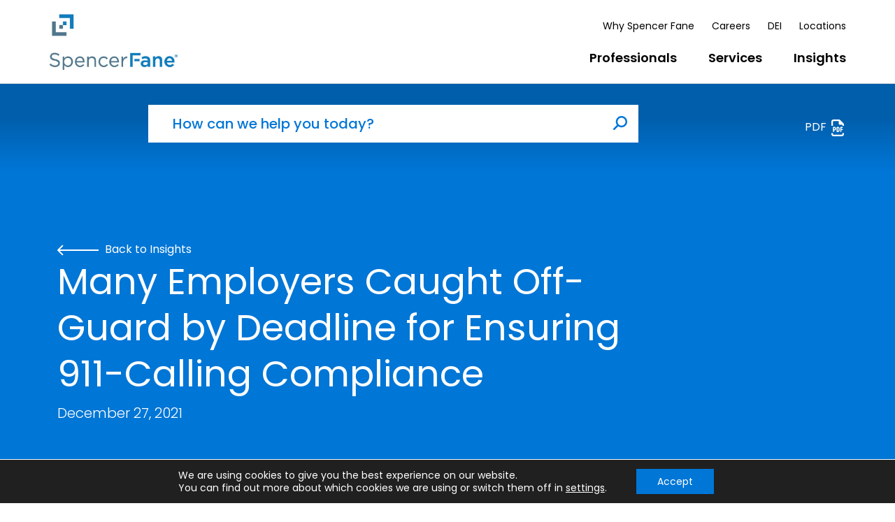

--- FILE ---
content_type: text/html; charset=UTF-8
request_url: https://www.spencerfane.com/insight/many-employers-caught-off-guard-by-deadline-for-ensuring-911-calling-compliance/
body_size: 11717
content:
<!DOCTYPE html>
<html lang="en-US">
<head>
<meta charset="UTF-8" />
<meta name="viewport" content="width=device-width, initial-scale=1" />
<meta name='robots' content='index, follow, max-image-preview:large, max-snippet:-1, max-video-preview:-1' />

	<!-- This site is optimized with the Yoast SEO plugin v26.7 - https://yoast.com/wordpress/plugins/seo/ -->
	<title>Many Employers Caught Off-Guard by Deadline for Ensuring 911-Calling Compliance - Spencer Fane</title>
	<meta name="description" content="The Ray Baum’s Act (the “Act”) requires companies to implement additional safeguards related to dialing 911 from the companies’ phone systems, including" />
	<link rel="canonical" href="https://www.spencerfane.com/insight/many-employers-caught-off-guard-by-deadline-for-ensuring-911-calling-compliance/" />
	<meta property="og:locale" content="en_US" />
	<meta property="og:type" content="article" />
	<meta property="og:title" content="Many Employers Caught Off-Guard by Deadline for Ensuring 911-Calling Compliance - Spencer Fane" />
	<meta property="og:description" content="The Ray Baum’s Act (the “Act”) requires companies to implement additional safeguards related to dialing 911 from the companies’ phone systems, including" />
	<meta property="og:url" content="https://www.spencerfane.com/insight/many-employers-caught-off-guard-by-deadline-for-ensuring-911-calling-compliance/" />
	<meta property="og:site_name" content="Spencer Fane" />
	<meta property="article:published_time" content="2021-12-27T21:22:45+00:00" />
	<meta property="article:modified_time" content="2023-07-17T21:25:04+00:00" />
	<meta property="og:image" content="https://www.spencerfane.com/wp-content/uploads/2023/08/sf-logo-drk-bg.jpg" />
	<meta property="og:image:width" content="1200" />
	<meta property="og:image:height" content="675" />
	<meta property="og:image:type" content="image/jpeg" />
	<meta name="author" content="Taylor Hayslett" />
	<meta name="twitter:card" content="summary_large_image" />
	<meta name="twitter:label1" content="Written by" />
	<meta name="twitter:data1" content="Taylor Hayslett" />
	<meta name="twitter:label2" content="Est. reading time" />
	<meta name="twitter:data2" content="2 minutes" />
	<script type="application/ld+json" class="yoast-schema-graph">{"@context":"https://schema.org","@graph":[{"@type":"Article","@id":"https://www.spencerfane.com/insight/many-employers-caught-off-guard-by-deadline-for-ensuring-911-calling-compliance/#article","isPartOf":{"@id":"https://www.spencerfane.com/insight/many-employers-caught-off-guard-by-deadline-for-ensuring-911-calling-compliance/"},"author":{"name":"Taylor Hayslett","@id":"https://www.spencerfane.com/#/schema/person/4c5292e748f861e858d9d543dcbc7453"},"headline":"Many Employers Caught Off-Guard by Deadline for Ensuring 911-Calling Compliance","datePublished":"2021-12-27T21:22:45+00:00","dateModified":"2023-07-17T21:25:04+00:00","mainEntityOfPage":{"@id":"https://www.spencerfane.com/insight/many-employers-caught-off-guard-by-deadline-for-ensuring-911-calling-compliance/"},"wordCount":377,"commentCount":0,"articleSection":["Blog: WorkSmarts: Workplace Solutions"],"inLanguage":"en-US","potentialAction":[{"@type":"CommentAction","name":"Comment","target":["https://www.spencerfane.com/insight/many-employers-caught-off-guard-by-deadline-for-ensuring-911-calling-compliance/#respond"]}]},{"@type":"WebPage","@id":"https://www.spencerfane.com/insight/many-employers-caught-off-guard-by-deadline-for-ensuring-911-calling-compliance/","url":"https://www.spencerfane.com/insight/many-employers-caught-off-guard-by-deadline-for-ensuring-911-calling-compliance/","name":"Many Employers Caught Off-Guard by Deadline for Ensuring 911-Calling Compliance - Spencer Fane","isPartOf":{"@id":"https://www.spencerfane.com/#website"},"datePublished":"2021-12-27T21:22:45+00:00","dateModified":"2023-07-17T21:25:04+00:00","author":{"@id":"https://www.spencerfane.com/#/schema/person/4c5292e748f861e858d9d543dcbc7453"},"description":"The Ray Baum’s Act (the “Act”) requires companies to implement additional safeguards related to dialing 911 from the companies’ phone systems, including","breadcrumb":{"@id":"https://www.spencerfane.com/insight/many-employers-caught-off-guard-by-deadline-for-ensuring-911-calling-compliance/#breadcrumb"},"inLanguage":"en-US","potentialAction":[{"@type":"ReadAction","target":["https://www.spencerfane.com/insight/many-employers-caught-off-guard-by-deadline-for-ensuring-911-calling-compliance/"]}]},{"@type":"BreadcrumbList","@id":"https://www.spencerfane.com/insight/many-employers-caught-off-guard-by-deadline-for-ensuring-911-calling-compliance/#breadcrumb","itemListElement":[{"@type":"ListItem","position":1,"name":"Home","item":"https://www.spencerfane.com/"},{"@type":"ListItem","position":2,"name":"Insights","item":"https://www.spencerfane.com/insights/"},{"@type":"ListItem","position":3,"name":"Many Employers Caught Off-Guard by Deadline for Ensuring 911-Calling Compliance"}]},{"@type":"WebSite","@id":"https://www.spencerfane.com/#website","url":"https://www.spencerfane.com/","name":"Spencer Fane","description":"","potentialAction":[{"@type":"SearchAction","target":{"@type":"EntryPoint","urlTemplate":"https://www.spencerfane.com/?s={search_term_string}"},"query-input":{"@type":"PropertyValueSpecification","valueRequired":true,"valueName":"search_term_string"}}],"inLanguage":"en-US"},{"@type":"Person","@id":"https://www.spencerfane.com/#/schema/person/4c5292e748f861e858d9d543dcbc7453","name":"Taylor Hayslett","image":{"@type":"ImageObject","inLanguage":"en-US","@id":"https://www.spencerfane.com/#/schema/person/image/","url":"https://secure.gravatar.com/avatar/a216a94e86204a7afe610945ba7f0a233674f4c41f20ac0ad8f7903a085ad8f6?s=96&d=mm&r=g","contentUrl":"https://secure.gravatar.com/avatar/a216a94e86204a7afe610945ba7f0a233674f4c41f20ac0ad8f7903a085ad8f6?s=96&d=mm&r=g","caption":"Taylor Hayslett"},"url":"https://www.spencerfane.com/insight/author/thayslett/"}]}</script>
	<!-- / Yoast SEO plugin. -->


<link rel="alternate" type="application/rss+xml" title="Spencer Fane &raquo; Many Employers Caught Off-Guard by Deadline for Ensuring 911-Calling Compliance Comments Feed" href="https://www.spencerfane.com/insight/many-employers-caught-off-guard-by-deadline-for-ensuring-911-calling-compliance/feed/" />
<style id='wp-img-auto-sizes-contain-inline-css' type='text/css'>
img:is([sizes=auto i],[sizes^="auto," i]){contain-intrinsic-size:3000px 1500px}
/*# sourceURL=wp-img-auto-sizes-contain-inline-css */
</style>
<style id='wp-block-library-inline-css' type='text/css'>
:root{--wp-block-synced-color:#7a00df;--wp-block-synced-color--rgb:122,0,223;--wp-bound-block-color:var(--wp-block-synced-color);--wp-editor-canvas-background:#ddd;--wp-admin-theme-color:#007cba;--wp-admin-theme-color--rgb:0,124,186;--wp-admin-theme-color-darker-10:#006ba1;--wp-admin-theme-color-darker-10--rgb:0,107,160.5;--wp-admin-theme-color-darker-20:#005a87;--wp-admin-theme-color-darker-20--rgb:0,90,135;--wp-admin-border-width-focus:2px}@media (min-resolution:192dpi){:root{--wp-admin-border-width-focus:1.5px}}.wp-element-button{cursor:pointer}:root .has-very-light-gray-background-color{background-color:#eee}:root .has-very-dark-gray-background-color{background-color:#313131}:root .has-very-light-gray-color{color:#eee}:root .has-very-dark-gray-color{color:#313131}:root .has-vivid-green-cyan-to-vivid-cyan-blue-gradient-background{background:linear-gradient(135deg,#00d084,#0693e3)}:root .has-purple-crush-gradient-background{background:linear-gradient(135deg,#34e2e4,#4721fb 50%,#ab1dfe)}:root .has-hazy-dawn-gradient-background{background:linear-gradient(135deg,#faaca8,#dad0ec)}:root .has-subdued-olive-gradient-background{background:linear-gradient(135deg,#fafae1,#67a671)}:root .has-atomic-cream-gradient-background{background:linear-gradient(135deg,#fdd79a,#004a59)}:root .has-nightshade-gradient-background{background:linear-gradient(135deg,#330968,#31cdcf)}:root .has-midnight-gradient-background{background:linear-gradient(135deg,#020381,#2874fc)}:root{--wp--preset--font-size--normal:16px;--wp--preset--font-size--huge:42px}.has-regular-font-size{font-size:1em}.has-larger-font-size{font-size:2.625em}.has-normal-font-size{font-size:var(--wp--preset--font-size--normal)}.has-huge-font-size{font-size:var(--wp--preset--font-size--huge)}.has-text-align-center{text-align:center}.has-text-align-left{text-align:left}.has-text-align-right{text-align:right}.has-fit-text{white-space:nowrap!important}#end-resizable-editor-section{display:none}.aligncenter{clear:both}.items-justified-left{justify-content:flex-start}.items-justified-center{justify-content:center}.items-justified-right{justify-content:flex-end}.items-justified-space-between{justify-content:space-between}.screen-reader-text{border:0;clip-path:inset(50%);height:1px;margin:-1px;overflow:hidden;padding:0;position:absolute;width:1px;word-wrap:normal!important}.screen-reader-text:focus{background-color:#ddd;clip-path:none;color:#444;display:block;font-size:1em;height:auto;left:5px;line-height:normal;padding:15px 23px 14px;text-decoration:none;top:5px;width:auto;z-index:100000}html :where(.has-border-color){border-style:solid}html :where([style*=border-top-color]){border-top-style:solid}html :where([style*=border-right-color]){border-right-style:solid}html :where([style*=border-bottom-color]){border-bottom-style:solid}html :where([style*=border-left-color]){border-left-style:solid}html :where([style*=border-width]){border-style:solid}html :where([style*=border-top-width]){border-top-style:solid}html :where([style*=border-right-width]){border-right-style:solid}html :where([style*=border-bottom-width]){border-bottom-style:solid}html :where([style*=border-left-width]){border-left-style:solid}html :where(img[class*=wp-image-]){height:auto;max-width:100%}:where(figure){margin:0 0 1em}html :where(.is-position-sticky){--wp-admin--admin-bar--position-offset:var(--wp-admin--admin-bar--height,0px)}@media screen and (max-width:600px){html :where(.is-position-sticky){--wp-admin--admin-bar--position-offset:0px}}

/*# sourceURL=wp-block-library-inline-css */
</style>
<style id='classic-theme-styles-inline-css' type='text/css'>
/*! This file is auto-generated */
.wp-block-button__link{color:#fff;background-color:#32373c;border-radius:9999px;box-shadow:none;text-decoration:none;padding:calc(.667em + 2px) calc(1.333em + 2px);font-size:1.125em}.wp-block-file__button{background:#32373c;color:#fff;text-decoration:none}
/*# sourceURL=/wp-includes/css/classic-themes.min.css */
</style>
<link rel='stylesheet' id='wp-components-css' href='https://www.spencerfane.com/wp-includes/css/dist/components/style.min.css?ver=6.9' type='text/css' media='all' />
<link rel='stylesheet' id='wp-preferences-css' href='https://www.spencerfane.com/wp-includes/css/dist/preferences/style.min.css?ver=6.9' type='text/css' media='all' />
<link rel='stylesheet' id='wp-block-editor-css' href='https://www.spencerfane.com/wp-includes/css/dist/block-editor/style.min.css?ver=6.9' type='text/css' media='all' />
<link rel='stylesheet' id='popup-maker-block-library-style-css' href='https://www.spencerfane.com/wp-content/plugins/popup-maker/dist/packages/block-library-style.css?ver=dbea705cfafe089d65f1' type='text/css' media='all' />
<link rel='stylesheet' id='google-font-css' href='https://fonts.googleapis.com/css2?family=Poppins%3Awght%40300%3B400%3B500%3B600%3B700%3B800%3B900&#038;display=swap%22&#038;ver=4.0.04.1' type='text/css' media='all' />
<link rel='stylesheet' id='theme-style-css' href='https://www.spencerfane.com/wp-content/themes/spencer-fane/css/style.min.css?ver=4.0.04.1' type='text/css' media='all' />
<link rel='stylesheet' id='relevanssi-live-search-css' href='https://www.spencerfane.com/wp-content/plugins/relevanssi-live-ajax-search/assets/styles/style.css?ver=2.5' type='text/css' media='all' />
<link rel='stylesheet' id='moove_gdpr_frontend-css' href='https://www.spencerfane.com/wp-content/plugins/gdpr-cookie-compliance/dist/styles/gdpr-main-nf.css?ver=5.0.9' type='text/css' media='all' />
<style id='moove_gdpr_frontend-inline-css' type='text/css'>
				#moove_gdpr_cookie_modal .moove-gdpr-modal-content .moove-gdpr-tab-main h3.tab-title, 
				#moove_gdpr_cookie_modal .moove-gdpr-modal-content .moove-gdpr-tab-main span.tab-title,
				#moove_gdpr_cookie_modal .moove-gdpr-modal-content .moove-gdpr-modal-left-content #moove-gdpr-menu li a, 
				#moove_gdpr_cookie_modal .moove-gdpr-modal-content .moove-gdpr-modal-left-content #moove-gdpr-menu li button,
				#moove_gdpr_cookie_modal .moove-gdpr-modal-content .moove-gdpr-modal-left-content .moove-gdpr-branding-cnt a,
				#moove_gdpr_cookie_modal .moove-gdpr-modal-content .moove-gdpr-modal-footer-content .moove-gdpr-button-holder a.mgbutton, 
				#moove_gdpr_cookie_modal .moove-gdpr-modal-content .moove-gdpr-modal-footer-content .moove-gdpr-button-holder button.mgbutton,
				#moove_gdpr_cookie_modal .cookie-switch .cookie-slider:after, 
				#moove_gdpr_cookie_modal .cookie-switch .slider:after, 
				#moove_gdpr_cookie_modal .switch .cookie-slider:after, 
				#moove_gdpr_cookie_modal .switch .slider:after,
				#moove_gdpr_cookie_info_bar .moove-gdpr-info-bar-container .moove-gdpr-info-bar-content p, 
				#moove_gdpr_cookie_info_bar .moove-gdpr-info-bar-container .moove-gdpr-info-bar-content p a,
				#moove_gdpr_cookie_info_bar .moove-gdpr-info-bar-container .moove-gdpr-info-bar-content a.mgbutton, 
				#moove_gdpr_cookie_info_bar .moove-gdpr-info-bar-container .moove-gdpr-info-bar-content button.mgbutton,
				#moove_gdpr_cookie_modal .moove-gdpr-modal-content .moove-gdpr-tab-main .moove-gdpr-tab-main-content h1, 
				#moove_gdpr_cookie_modal .moove-gdpr-modal-content .moove-gdpr-tab-main .moove-gdpr-tab-main-content h2, 
				#moove_gdpr_cookie_modal .moove-gdpr-modal-content .moove-gdpr-tab-main .moove-gdpr-tab-main-content h3, 
				#moove_gdpr_cookie_modal .moove-gdpr-modal-content .moove-gdpr-tab-main .moove-gdpr-tab-main-content h4, 
				#moove_gdpr_cookie_modal .moove-gdpr-modal-content .moove-gdpr-tab-main .moove-gdpr-tab-main-content h5, 
				#moove_gdpr_cookie_modal .moove-gdpr-modal-content .moove-gdpr-tab-main .moove-gdpr-tab-main-content h6,
				#moove_gdpr_cookie_modal .moove-gdpr-modal-content.moove_gdpr_modal_theme_v2 .moove-gdpr-modal-title .tab-title,
				#moove_gdpr_cookie_modal .moove-gdpr-modal-content.moove_gdpr_modal_theme_v2 .moove-gdpr-tab-main h3.tab-title, 
				#moove_gdpr_cookie_modal .moove-gdpr-modal-content.moove_gdpr_modal_theme_v2 .moove-gdpr-tab-main span.tab-title,
				#moove_gdpr_cookie_modal .moove-gdpr-modal-content.moove_gdpr_modal_theme_v2 .moove-gdpr-branding-cnt a {
					font-weight: inherit				}
			#moove_gdpr_cookie_modal,#moove_gdpr_cookie_info_bar,.gdpr_cookie_settings_shortcode_content{font-family:inherit}#moove_gdpr_save_popup_settings_button{background-color:#373737;color:#fff}#moove_gdpr_save_popup_settings_button:hover{background-color:#000}#moove_gdpr_cookie_info_bar .moove-gdpr-info-bar-container .moove-gdpr-info-bar-content a.mgbutton,#moove_gdpr_cookie_info_bar .moove-gdpr-info-bar-container .moove-gdpr-info-bar-content button.mgbutton{background-color:#0076d6}#moove_gdpr_cookie_modal .moove-gdpr-modal-content .moove-gdpr-modal-footer-content .moove-gdpr-button-holder a.mgbutton,#moove_gdpr_cookie_modal .moove-gdpr-modal-content .moove-gdpr-modal-footer-content .moove-gdpr-button-holder button.mgbutton,.gdpr_cookie_settings_shortcode_content .gdpr-shr-button.button-green{background-color:#0076d6;border-color:#0076d6}#moove_gdpr_cookie_modal .moove-gdpr-modal-content .moove-gdpr-modal-footer-content .moove-gdpr-button-holder a.mgbutton:hover,#moove_gdpr_cookie_modal .moove-gdpr-modal-content .moove-gdpr-modal-footer-content .moove-gdpr-button-holder button.mgbutton:hover,.gdpr_cookie_settings_shortcode_content .gdpr-shr-button.button-green:hover{background-color:#fff;color:#0076d6}#moove_gdpr_cookie_modal .moove-gdpr-modal-content .moove-gdpr-modal-close i,#moove_gdpr_cookie_modal .moove-gdpr-modal-content .moove-gdpr-modal-close span.gdpr-icon{background-color:#0076d6;border:1px solid #0076d6}#moove_gdpr_cookie_info_bar span.moove-gdpr-infobar-allow-all.focus-g,#moove_gdpr_cookie_info_bar span.moove-gdpr-infobar-allow-all:focus,#moove_gdpr_cookie_info_bar button.moove-gdpr-infobar-allow-all.focus-g,#moove_gdpr_cookie_info_bar button.moove-gdpr-infobar-allow-all:focus,#moove_gdpr_cookie_info_bar span.moove-gdpr-infobar-reject-btn.focus-g,#moove_gdpr_cookie_info_bar span.moove-gdpr-infobar-reject-btn:focus,#moove_gdpr_cookie_info_bar button.moove-gdpr-infobar-reject-btn.focus-g,#moove_gdpr_cookie_info_bar button.moove-gdpr-infobar-reject-btn:focus,#moove_gdpr_cookie_info_bar span.change-settings-button.focus-g,#moove_gdpr_cookie_info_bar span.change-settings-button:focus,#moove_gdpr_cookie_info_bar button.change-settings-button.focus-g,#moove_gdpr_cookie_info_bar button.change-settings-button:focus{-webkit-box-shadow:0 0 1px 3px #0076d6;-moz-box-shadow:0 0 1px 3px #0076d6;box-shadow:0 0 1px 3px #0076d6}#moove_gdpr_cookie_modal .moove-gdpr-modal-content .moove-gdpr-modal-close i:hover,#moove_gdpr_cookie_modal .moove-gdpr-modal-content .moove-gdpr-modal-close span.gdpr-icon:hover,#moove_gdpr_cookie_info_bar span[data-href]>u.change-settings-button{color:#0076d6}#moove_gdpr_cookie_modal .moove-gdpr-modal-content .moove-gdpr-modal-left-content #moove-gdpr-menu li.menu-item-selected a span.gdpr-icon,#moove_gdpr_cookie_modal .moove-gdpr-modal-content .moove-gdpr-modal-left-content #moove-gdpr-menu li.menu-item-selected button span.gdpr-icon{color:inherit}#moove_gdpr_cookie_modal .moove-gdpr-modal-content .moove-gdpr-modal-left-content #moove-gdpr-menu li a span.gdpr-icon,#moove_gdpr_cookie_modal .moove-gdpr-modal-content .moove-gdpr-modal-left-content #moove-gdpr-menu li button span.gdpr-icon{color:inherit}#moove_gdpr_cookie_modal .gdpr-acc-link{line-height:0;font-size:0;color:transparent;position:absolute}#moove_gdpr_cookie_modal .moove-gdpr-modal-content .moove-gdpr-modal-close:hover i,#moove_gdpr_cookie_modal .moove-gdpr-modal-content .moove-gdpr-modal-left-content #moove-gdpr-menu li a,#moove_gdpr_cookie_modal .moove-gdpr-modal-content .moove-gdpr-modal-left-content #moove-gdpr-menu li button,#moove_gdpr_cookie_modal .moove-gdpr-modal-content .moove-gdpr-modal-left-content #moove-gdpr-menu li button i,#moove_gdpr_cookie_modal .moove-gdpr-modal-content .moove-gdpr-modal-left-content #moove-gdpr-menu li a i,#moove_gdpr_cookie_modal .moove-gdpr-modal-content .moove-gdpr-tab-main .moove-gdpr-tab-main-content a:hover,#moove_gdpr_cookie_info_bar.moove-gdpr-dark-scheme .moove-gdpr-info-bar-container .moove-gdpr-info-bar-content a.mgbutton:hover,#moove_gdpr_cookie_info_bar.moove-gdpr-dark-scheme .moove-gdpr-info-bar-container .moove-gdpr-info-bar-content button.mgbutton:hover,#moove_gdpr_cookie_info_bar.moove-gdpr-dark-scheme .moove-gdpr-info-bar-container .moove-gdpr-info-bar-content a:hover,#moove_gdpr_cookie_info_bar.moove-gdpr-dark-scheme .moove-gdpr-info-bar-container .moove-gdpr-info-bar-content button:hover,#moove_gdpr_cookie_info_bar.moove-gdpr-dark-scheme .moove-gdpr-info-bar-container .moove-gdpr-info-bar-content span.change-settings-button:hover,#moove_gdpr_cookie_info_bar.moove-gdpr-dark-scheme .moove-gdpr-info-bar-container .moove-gdpr-info-bar-content button.change-settings-button:hover,#moove_gdpr_cookie_info_bar.moove-gdpr-dark-scheme .moove-gdpr-info-bar-container .moove-gdpr-info-bar-content u.change-settings-button:hover,#moove_gdpr_cookie_info_bar span[data-href]>u.change-settings-button,#moove_gdpr_cookie_info_bar.moove-gdpr-dark-scheme .moove-gdpr-info-bar-container .moove-gdpr-info-bar-content a.mgbutton.focus-g,#moove_gdpr_cookie_info_bar.moove-gdpr-dark-scheme .moove-gdpr-info-bar-container .moove-gdpr-info-bar-content button.mgbutton.focus-g,#moove_gdpr_cookie_info_bar.moove-gdpr-dark-scheme .moove-gdpr-info-bar-container .moove-gdpr-info-bar-content a.focus-g,#moove_gdpr_cookie_info_bar.moove-gdpr-dark-scheme .moove-gdpr-info-bar-container .moove-gdpr-info-bar-content button.focus-g,#moove_gdpr_cookie_info_bar.moove-gdpr-dark-scheme .moove-gdpr-info-bar-container .moove-gdpr-info-bar-content a.mgbutton:focus,#moove_gdpr_cookie_info_bar.moove-gdpr-dark-scheme .moove-gdpr-info-bar-container .moove-gdpr-info-bar-content button.mgbutton:focus,#moove_gdpr_cookie_info_bar.moove-gdpr-dark-scheme .moove-gdpr-info-bar-container .moove-gdpr-info-bar-content a:focus,#moove_gdpr_cookie_info_bar.moove-gdpr-dark-scheme .moove-gdpr-info-bar-container .moove-gdpr-info-bar-content button:focus,#moove_gdpr_cookie_info_bar.moove-gdpr-dark-scheme .moove-gdpr-info-bar-container .moove-gdpr-info-bar-content span.change-settings-button.focus-g,span.change-settings-button:focus,button.change-settings-button.focus-g,button.change-settings-button:focus,#moove_gdpr_cookie_info_bar.moove-gdpr-dark-scheme .moove-gdpr-info-bar-container .moove-gdpr-info-bar-content u.change-settings-button.focus-g,#moove_gdpr_cookie_info_bar.moove-gdpr-dark-scheme .moove-gdpr-info-bar-container .moove-gdpr-info-bar-content u.change-settings-button:focus{color:#0076d6}#moove_gdpr_cookie_modal .moove-gdpr-branding.focus-g span,#moove_gdpr_cookie_modal .moove-gdpr-modal-content .moove-gdpr-tab-main a.focus-g,#moove_gdpr_cookie_modal .moove-gdpr-modal-content .moove-gdpr-tab-main .gdpr-cd-details-toggle.focus-g{color:#0076d6}#moove_gdpr_cookie_modal.gdpr_lightbox-hide{display:none}#moove_gdpr_cookie_info_bar .moove-gdpr-info-bar-container .moove-gdpr-info-bar-content a.mgbutton,#moove_gdpr_cookie_info_bar .moove-gdpr-info-bar-container .moove-gdpr-info-bar-content button.mgbutton,#moove_gdpr_cookie_modal .moove-gdpr-modal-content .moove-gdpr-modal-footer-content .moove-gdpr-button-holder a.mgbutton,#moove_gdpr_cookie_modal .moove-gdpr-modal-content .moove-gdpr-modal-footer-content .moove-gdpr-button-holder button.mgbutton,.gdpr-shr-button,#moove_gdpr_cookie_info_bar .moove-gdpr-infobar-close-btn{border-radius:0}
/*# sourceURL=moove_gdpr_frontend-inline-css */
</style>
<script type="text/javascript" src="https://www.spencerfane.com/wp-includes/js/jquery/jquery.min.js?ver=3.7.1" id="jquery-core-js"></script>
<script type="text/javascript" src="https://www.spencerfane.com/wp-includes/js/jquery/jquery-migrate.min.js?ver=3.4.1" id="jquery-migrate-js"></script>
<link rel='shortlink' href='https://www.spencerfane.com/?p=15124' />
<link rel="icon" href="https://www.spencerfane.com/wp-content/uploads/2023/05/cropped-sf-icon-logo-32x32.png" sizes="32x32" />
<link rel="icon" href="https://www.spencerfane.com/wp-content/uploads/2023/05/cropped-sf-icon-logo-192x192.png" sizes="192x192" />
<link rel="apple-touch-icon" href="https://www.spencerfane.com/wp-content/uploads/2023/05/cropped-sf-icon-logo-180x180.png" />
<meta name="msapplication-TileImage" content="https://www.spencerfane.com/wp-content/uploads/2023/05/cropped-sf-icon-logo-270x270.png" />
		<style type="text/css" id="wp-custom-css">
			.global-search-bar .input-search {
	margin-bottom: 40px!important; 
}

.services-industries-content .interior-content-wrapper ul {
	margin-bottom: 0; 
}

.services-industries-content .interior-content-wrapper p:empty{
  display: none;
  font-size: 0;
}

.square-container.professional-hero.mobile-square {
	bottom: 0; 
}

.services-industries-content .interior-content-wrapper p{
 margin-bottom: 10px; 
}

.category-hero-section .category-hero-container .category-hero-row .category-hero-title-area-col .cat-hero-title-hero-content-wrapper .button-row .single-button:has(.active) {
	background: #0076D6; 
}

.professional-hero.no-image .square--orange {
	margin-left: 14%; 
} 		</style>
		<meta name="google-site-verification" content="76Mf7s64uq-V09MgQMSeuM3fZrOJsEyNj6tVlNIIJ3w" />
<!-- Google Tag Manager -->
<script>(function(w,d,s,l,i){w[l]=w[l]||[];w[l].push({'gtm.start':
new Date().getTime(),event:'gtm.js'});var f=d.getElementsByTagName(s)[0],
j=d.createElement(s),dl=l!='dataLayer'?'&l='+l:'';j.async=true;j.src=
'https://www.googletagmanager.com/gtm.js?id='+i+dl;f.parentNode.insertBefore(j,f);
})(window,document,'script','dataLayer','GTM-T8B7XP');</script>
<!-- End Google Tag Manager --></head>

<body class="wp-singular post-template-default single single-post postid-15124 single-format-standard wp-theme-spencer-fane nav-default nav-closed">
<!-- Google Tag Manager (noscript) -->
<noscript><iframe src="https://www.googletagmanager.com/ns.html?id=GTM-T8B7XP"
height="0" width="0" style="display:none;visibility:hidden"></iframe></noscript>
<!-- End Google Tag Manager (noscript) --><div class="visually-hidden-focusable overflow-hidden">
	<a class="d-inline-flex p-2 m-1" href="#page">Skip to main content</a>
</div>

<nav id="navigation" class="navbar navbar-expand-lg sticky-top navbar-style-default navbar-light bg-white">
    <div class="container">
        <div class="collapse navbar-collapse order-lg-last" id="navbarSupportedContent">
    <div class="d-block ms-auto mb-0">
        <div class="searchform-wrapper d-block d-lg-none">
            <form method="get" class="d-flex searchform" action="https://www.spencerfane.com/">
    <div class="input-group">
        <input class="form-control input-search" type="text" placeholder="Search" aria-label="Search" value="" name="s">
        <button class="btn btn-primary" type="submit">Search</button>
    </div>
</form>        </div>
        <ul id="menu-header-utility" class="navbar-nav justify-content-end d-none d-lg-flex"><li  id="menu-item-667" class="menu-item menu-item-type-post_type menu-item-object-page nav-item nav-item-667"><a href="https://www.spencerfane.com/why-spencer-fane/" class="nav-link ">Why Spencer Fane</a></li>
<li  id="menu-item-669" class="menu-item menu-item-type-post_type menu-item-object-page nav-item nav-item-669"><a href="https://www.spencerfane.com/careers/" class="nav-link ">Careers</a></li>
<li  id="menu-item-20595" class="menu-item menu-item-type-post_type menu-item-object-page nav-item nav-item-20595"><a href="https://www.spencerfane.com/dei/" class="nav-link ">DEI</a></li>
<li  id="menu-item-1011" class="menu-item menu-item-type-post_type_archive menu-item-object-locations nav-item nav-item-1011"><a href="https://www.spencerfane.com/offices/" class="nav-link ">Locations</a></li>
</ul>
        <ul id="menu-header" class="navbar-nav justify-content-end"><li  id="menu-item-658" class="menu-item menu-item-type-post_type_archive menu-item-object-professionals nav-item nav-item-658"><a href="https://www.spencerfane.com/professionals/" class="nav-link ">Professionals</a></li>
<li  id="menu-item-861" class="menu-item menu-item-type-post_type menu-item-object-page nav-item nav-item-861"><a href="https://www.spencerfane.com/services/" class="nav-link ">Services</a></li>
<li  id="menu-item-5767" class="menu-item menu-item-type-taxonomy menu-item-object-category nav-item nav-item-5767"><a href="https://www.spencerfane.com/insights/thought-leadership/" class="nav-link ">Insights</a></li>
</ul>
        <ul id="menu-header-mobile" class="navbar-nav justify-content-end d-lg-none"><li  id="menu-item-863" class="menu-item menu-item-type-post_type menu-item-object-page nav-item nav-item-863"><a href="https://www.spencerfane.com/why-spencer-fane/" class="nav-link ">Why Spencer Fane</a></li>
<li  id="menu-item-864" class="menu-item menu-item-type-post_type menu-item-object-page nav-item nav-item-864"><a href="https://www.spencerfane.com/careers/" class="nav-link ">Careers</a></li>
<li  id="menu-item-20607" class="menu-item menu-item-type-post_type menu-item-object-page nav-item nav-item-20607"><a href="https://www.spencerfane.com/dei/" class="nav-link ">DEI</a></li>
<li  id="menu-item-1012" class="menu-item menu-item-type-post_type_archive menu-item-object-locations nav-item nav-item-1012"><a href="https://www.spencerfane.com/offices/" class="nav-link ">Locations</a></li>
</ul>    </div>
</div>
                    <a class="navbar-brand navbar-logo-transp" href="https://www.spencerfane.com">
                <img width="550" height="234" src="https://www.spencerfane.com/wp-content/uploads/2023/04/spencerfane_logo_vert-1.png" class="logo-transparent" alt="" decoding="async" fetchpriority="high" srcset="https://www.spencerfane.com/wp-content/uploads/2023/04/spencerfane_logo_vert-1.png 550w, https://www.spencerfane.com/wp-content/uploads/2023/04/spencerfane_logo_vert-1-300x128.png 300w" sizes="(max-width: 550px) 100vw, 550px" />                <span class="visually-hidden">Spencer Fane</span>
            </a>
                            <a class="navbar-brand navbar-logo" href="https://www.spencerfane.com">
                <img width="300" height="130" src="https://www.spencerfane.com/wp-content/uploads/2024/04/spencerfane_logo_color-pdf-300x134_new.jpg" class="logo" alt="" decoding="async" />                <span class="visually-hidden">Spencer Fane</span>
            </a>
                <button class="navbar-toggler collapsed ms-auto" type="button" data-bs-toggle="collapse" data-bs-target="#navbarSupportedContent" aria-controls="navbarSupportedContent" aria-expanded="false" aria-label="Toggle navigation">
            <span class="icon-bars d-inline-block" aria-hidden="true">
                <span class="icon-bar top-bar"></span>
                <span class="icon-bar middle-bar"></span>
                <span class="icon-bar bottom-bar"></span>
            </span>
        </button>
    </div>
</nav><main id="page" class="main" role="main">
<!-- This is the image for the two column hero content (Not the background Image) -->



<!-- Applies for General Page and Location Heros -->




<section class="bg-blue position-relative interior-hero-section post-hero" >
    <!-- <div class="bg-image-overlay"></div> -->
    
    <div class="global-search-bar relevanssi_noindex">
    <div class="container">
        <div class="row">
            <div class="col-sm-9">
                <form role="search" method="get" class="search-form position-relative" action="/">
                    <div class="input-group input-search mb-md-3 ms-auto">
                        <label class="visually-hidden">
                            Search for:
                        </label>
                        <input type="search" class="form-control search-field" placeholder="How can we help you today?" aria-label="How can we help you today?" aria-describedby="search"  name="s" data-rlvlive="true" data-rlvparentel="#rlvlive" data-rlvconfig="default">
                        <button type="submit" class="btn btn btn-light bg-white search-submit" type="button" id="search"><svg class="icon"><use xlink:href="https://www.spencerfane.com/wp-content/themes/spencer-fane/webfonts/fontawesome/fa-solid.svg#magnifying-glass"></use></svg> <span class="visually-hidden">Search</span></button>
                    </div>
                </form>
            </div>
            <div class="col-sm-3">
                <div class="global-share-bar h-100 d-flex justify-content-end align-items-center flex-row ms-4 text-end">
                    <div>
                                                    <a href="?pdf=post" target="_blank" rel="noopener" class="share-link">PDF <svg class="icon"><use xlink:href="https://www.spencerfane.com/wp-content/themes/spencer-fane/webfonts/fontawesome/fa-regular.svg#file-pdf"></use></svg></a>
                                            </div>
                </div>
            </div>
        </div>
    </div>
    <div id="rlvlive" class="live-search"></div>
</div>    <div class="hero-content hc-post no-image">
        <div class="container hero-content-container">
            <div class="row hero-content-row align-items-center">
                <div class="hero-content-text-col col-sm-9">
                    <div class="hero-content-text-wrapper">
                        
    <div class="back-to-wrapper">
        <a href="https://www.spencerfane.com/insights/" class="mb-0">
            <svg width="59" height="16" viewBox="0 0 59 16" fill="none" xmlns="http://www.w3.org/2000/svg">
<path d="M58.7071 8.70711C59.0976 8.31658 59.0976 7.68342 58.7071 7.29289L52.3431 0.928932C51.9526 0.538408 51.3195 0.538408 50.9289 0.928932C50.5384 1.31946 50.5384 1.95262 50.9289 2.34315L56.5858 8L50.9289 13.6569C50.5384 14.0474 50.5384 14.6805 50.9289 15.0711C51.3195 15.4616 51.9526 15.4616 52.3431 15.0711L58.7071 8.70711ZM0 9L58 9V7L0 7L0 9Z" fill="black"/>
</svg>
            Back to Insights        </a>
    </div>

<div class="title-wrapper">
    <h1 class="heading-xl">Many Employers Caught Off-Guard by Deadline for Ensuring 911-Calling Compliance</h1>
</div>
<div class="date-wrapper">
    <p class="mb-0 subhead">December 27, 2021</p>
</div>

                    </div>
                </div>
                            </div>
                    </div>
    </div>
    <div class="square-container square-br post-hero">
    <div class="square-wrapper">
        <div class="square square-11-w-percent square-25-ml-percent square--orange"></div>
        <div class="square square-25-w-percent square--green"></div>
        <div class="square ms-auto square-75-w-percent square--teal"></div>
    </div>
</div>





</section>
<section class="post-content interior-content-section">
    <div class="container interior-content-container">
        <div class="row interior-content-row">
            <div class="col-md-8 col-lg-7 interior-content-col">
                <div class="interior-content-wrapper">
                    
                    
  
                   
                    
                    
                    <p style="text-align: justify;">The Ray Baum’s Act (the “Act”) requires companies to implement additional safeguards related to dialing 911 from the companies’ phone systems, including any software programs used by computers to make phone calls.  Aspects of the Act related to landlines/VOIP phones are already in effect and are less controversial.  However, many companies have been caught off-guard given the Act applies to software technology and enforcement of the Act begins January 6, 2022.  Many companies utilize software programs like Jabber, Webex, Teams, Zoom, and other platforms that allow for the ability to make phone calls from a computer. <span id="more-15124"></span></p>
<p style="text-align: justify;">If your company operates a multi-line phone system, the Act applies, and you should take notice that the penalties for non-compliance are stiff.  Fines of $10,000 per violation plus $500/day/violation can be levied against those companies that are non-compliant.</p>
<p style="text-align: justify;">The Act has various obligations.  Most companies will need to ensure that their phone and technology systems can:</p>
<ol style="text-align: justify;">
<li>Call 911 directly simply by typing “911” (without the use of any prefix).</li>
<li>Provide immediate notice to a central location at the facility where the 911 call is made.</li>
<li>Such notice must be sent immediately and not delay the 911 call.</li>
<li>Ensure the notification to the central location will likely be seen or heard (e.g. it must be monitored).</li>
<li>As precise of a physical address as possible should be provided with the 911 call (e.g. suite/office number in addition to the physical street address).</li>
</ol>
<p style="text-align: justify;">There are other intricacies to the Act and many practical considerations that Companies should consider.  For example, work-from-home arrangements complicate compliance with the Act.  Companies should be aware of how work-from-home arrangements can create complexities about how the technology solutions need to be integrated to ensure compliance with the Act.</p>
<p style="text-align: justify;">While the enforcement of the Ray Baum’s Act is vested in the Federal Communication Commission (“FCC”), violations of the Act still could help form the basis of private causes of action (e.g. legal theories of negligence, etc.).</p>
<p style="text-align: justify;">If you have questions about the Act or need help confirming your compliance, you should promptly seek legal counsel.</p>
<p style="text-align: justify;">This blog post was drafted by <a href="https://www.spencerfane.com/professionals/jon-farnsworth/" target="_blank" rel="noopener">Jon Farnsworth</a>, a Partner in the Minneapolis, Minnesota office of Spencer Fane. For more information, visit <a href="https://www.spencerfane.com" target="_blank" rel="noopener">www.spencerfane.com</a>.</p>
                
                </div>
            </div>
            <div class="col-md-3 interior-sidebar-col ms-auto mt-4 mt-md-0">
                <div class="sidebar-content-wrapper">
                    
        <div class="sidebar-section">
    <div class="sidebar-section-title">
        <h3 class="heading-medium mb-0">Related Professionals</h3>
    </div>
    <div class="sidebar-section-list">
        <ul>
                            <li>
                    <a href="https://www.spencerfane.com/professionals/ruthie-white/">
                        Ruthie White                    </a>
                </li>
                            <li>
                    <a href="https://www.spencerfane.com/professionals/paul-d-satterwhite/">
                        Paul D. Satterwhite                    </a>
                </li>
                            <li>
                    <a href="https://www.spencerfane.com/professionals/jon-farnsworth/">
                        Jon Farnsworth                    </a>
                </li>
                    </ul>
    </div>
</div>
        
<div class="sidebar-section">
    <div class="sidebar-section-title">
        <h3 class="heading-medium mb-0">Related Services</h3>
    </div>
    <div class="sidebar-section-list">
        <ul>
                            <li>
                    <a href="https://www.spencerfane.com/services/technology-and-software/">
                        Technology and Software                    </a>
                </li>
                    </ul>
    </div>
</div>

                </div>
            </div>
        </div>
    </div>
</section>
</main><!-- #page -->


<footer class="bg-blue text-white position-relative" role="contentinfo">
    <div class="square-70 square-mobile-40 square--gold square-bl position-absolute"></div>
    <div class="container footer-container position-relative">
        <div class="back-top-wrapper square-98">
            <a class="back-top" href="#page" title="Back to Top">
                <div class="square square-70 add-on bg-orange"></div>
                <div class="square square 50 bg-gold d-flex align-items-center justify-content-center">
                    <p class="mb-0"><svg class="icon"><use xlink:href="https://www.spencerfane.com/wp-content/themes/spencer-fane/webfonts/fontawesome/fa-solid.svg#chevron-up"></use></svg></p>
                </div>    
            </a>
            <div class="visually-hidden-focusable overflow-hidden">
                <a class="d-inline-flex p-2 m-1" href="#page">Back to Top</a>
            </div>
        </div>
        <div class="row">
            <div class="col-lg-8">
                <div class="row justify-content-start">
                    <div class="col-12 col-md-3 footer-col">
                        <ul class="footer-utility-menu list-inline"><li id="menu-item-674" class="menu-item menu-item-type-post_type_archive menu-item-object-professionals menu-item-674"><a href="https://www.spencerfane.com/professionals/">Professionals</a></li>
<li id="menu-item-8283" class="menu-item menu-item-type-post_type menu-item-object-page menu-item-8283"><a href="https://www.spencerfane.com/services/">Services</a></li>
<li id="menu-item-1013" class="menu-item menu-item-type-post_type_archive menu-item-object-locations menu-item-1013"><a href="https://www.spencerfane.com/offices/">Locations</a></li>
</ul>    
                    </div>
                    
<div class="d-md-none col-12 footer-col footer-mobile">
            <ul id="menu-footer-1" class="navbar-nav navbar-footer"><li  id="menu-item-8282" class="menu-item menu-item-type-taxonomy menu-item-object-category menu-item-has-children dropdown nav-item nav-item-8282"><a href="https://www.spencerfane.com/insights/thought-leadership/" class="nav-link  dropdown-toggle" data-bs-toggle="dropdown" aria-haspopup="true" aria-expanded="false">Insights<span class="visually-hidden">Toggle Dropdown for Insights</span><span class="icon-bars" aria-hidden="true"><span class="icon-bar vertical-bar"></span><span class="icon-bar cross-bar"></span></span></a>
<ul class="dropdown-menu  depth_0">
	<li  id="menu-item-679" class="menu-item menu-item-type-taxonomy menu-item-object-category nav-item nav-item-679"><a href="https://www.spencerfane.com/insights/events/" class="dropdown-item ">Events</a></li>
	<li  id="menu-item-17841" class="menu-item menu-item-type-taxonomy menu-item-object-category nav-item nav-item-17841"><a href="https://www.spencerfane.com/insights/news/" class="dropdown-item ">News</a></li>
	<li  id="menu-item-17842" class="menu-item menu-item-type-taxonomy menu-item-object-category nav-item nav-item-17842"><a href="https://www.spencerfane.com/insights/thought-leadership/" class="dropdown-item ">Thought Leadership</a></li>
</ul>
</li>
</ul>    
            <ul id="menu-footer-2" class="navbar-nav navbar-footer"><li  id="menu-item-682" class="menu-item menu-item-type-post_type menu-item-object-page menu-item-has-children dropdown nav-item nav-item-682"><a href="https://www.spencerfane.com/why-spencer-fane/" class="nav-link  dropdown-toggle" data-bs-toggle="dropdown" aria-haspopup="true" aria-expanded="false">Why Spencer Fane<span class="visually-hidden">Toggle Dropdown for Why Spencer Fane</span><span class="icon-bars" aria-hidden="true"><span class="icon-bar vertical-bar"></span><span class="icon-bar cross-bar"></span></span></a>
<ul class="dropdown-menu  depth_0">
	<li  id="menu-item-9158" class="menu-item menu-item-type-post_type menu-item-object-page nav-item nav-item-9158"><a href="https://www.spencerfane.com/dei/" class="dropdown-item ">DEI</a></li>
	<li  id="menu-item-692" class="menu-item menu-item-type-post_type menu-item-object-page nav-item nav-item-692"><a href="https://www.spencerfane.com/community/" class="dropdown-item ">Community</a></li>
</ul>
</li>
</ul>    
            <ul id="menu-footer-3" class="navbar-nav navbar-footer"><li  id="menu-item-701" class="menu-item menu-item-type-post_type menu-item-object-page menu-item-has-children dropdown nav-item nav-item-701"><a href="https://www.spencerfane.com/careers/" class="nav-link  dropdown-toggle" data-bs-toggle="dropdown" aria-haspopup="true" aria-expanded="false">Careers<span class="visually-hidden">Toggle Dropdown for Careers</span><span class="icon-bars" aria-hidden="true"><span class="icon-bar vertical-bar"></span><span class="icon-bar cross-bar"></span></span></a>
<ul class="dropdown-menu  depth_0">
	<li  id="menu-item-700" class="menu-item menu-item-type-post_type menu-item-object-page nav-item nav-item-700"><a href="https://www.spencerfane.com/attorneys/" class="dropdown-item ">Attorneys</a></li>
	<li  id="menu-item-9157" class="menu-item menu-item-type-post_type menu-item-object-page nav-item nav-item-9157"><a href="https://www.spencerfane.com/law-students/" class="dropdown-item ">Law Students</a></li>
	<li  id="menu-item-9156" class="menu-item menu-item-type-post_type menu-item-object-page nav-item nav-item-9156"><a href="https://www.spencerfane.com/staff/" class="dropdown-item ">Staff</a></li>
</ul>
</li>
</ul>    </div>
                    
    <div class="d-none d-md-block col-md-3 footer-col">
        <ul id="menu-footer-4" class="navbar-nav navbar-footer"><li class="menu-item menu-item-type-taxonomy menu-item-object-category menu-item-has-children menu-item-8282"><a href="https://www.spencerfane.com/insights/thought-leadership/">Insights</a>
<ul class="sub-menu">
	<li class="menu-item menu-item-type-taxonomy menu-item-object-category menu-item-679"><a href="https://www.spencerfane.com/insights/events/">Events</a></li>
	<li class="menu-item menu-item-type-taxonomy menu-item-object-category menu-item-17841"><a href="https://www.spencerfane.com/insights/news/">News</a></li>
	<li class="menu-item menu-item-type-taxonomy menu-item-object-category menu-item-17842"><a href="https://www.spencerfane.com/insights/thought-leadership/">Thought Leadership</a></li>
</ul>
</li>
</ul>    </div>

    <div class="d-none d-md-block col-md-3 footer-col">
        <ul id="menu-footer-5" class="navbar-nav navbar-footer"><li class="menu-item menu-item-type-post_type menu-item-object-page menu-item-has-children menu-item-682"><a href="https://www.spencerfane.com/why-spencer-fane/">Why Spencer Fane</a>
<ul class="sub-menu">
	<li class="menu-item menu-item-type-post_type menu-item-object-page menu-item-9158"><a href="https://www.spencerfane.com/dei/">DEI</a></li>
	<li class="menu-item menu-item-type-post_type menu-item-object-page menu-item-692"><a href="https://www.spencerfane.com/community/">Community</a></li>
</ul>
</li>
</ul>    </div>

    <div class="d-none d-md-block col-md-3 footer-col">
        <ul id="menu-footer-6" class="navbar-nav navbar-footer"><li class="menu-item menu-item-type-post_type menu-item-object-page menu-item-has-children menu-item-701"><a href="https://www.spencerfane.com/careers/">Careers</a>
<ul class="sub-menu">
	<li class="menu-item menu-item-type-post_type menu-item-object-page menu-item-700"><a href="https://www.spencerfane.com/attorneys/">Attorneys</a></li>
	<li class="menu-item menu-item-type-post_type menu-item-object-page menu-item-9157"><a href="https://www.spencerfane.com/law-students/">Law Students</a></li>
	<li class="menu-item menu-item-type-post_type menu-item-object-page menu-item-9156"><a href="https://www.spencerfane.com/staff/">Staff</a></li>
</ul>
</li>
</ul>    </div>
                </div>
            </div>
            <div class="col-lg-4">
                    
    <div class="text-end">
        <a id="footerBtn_1" href="mailto:info@spencerfane.com" target="" class="btn btn-outline-light">
            Contact        </a>
    </div>
    
    <div class="text-end">
        <a id="footerBtn_2" href="https://content.spencerfane.com/emailpreferencesauthentication" target="_blank" class="btn btn-outline-light">
            Subscribe        </a>
    </div>
    
    <div class="text-end">
        <a id="footerBtn_3" href="https://www.spencerfane.com/online-bill-payment/" target="" class="btn btn-outline-light">
            Make A Payment        </a>
    </div>
            </div>
        </div>
        <div class="row copyright">
    <div class="col">
        <div class="copyright-content">
            <a href="https://www.spencerfane.com/privacy-notice/" target="" class="utility-link me-3">
                Privacy Notice            </a>
            <span>The choice of a lawyer is an important decision and should not be based solely on advertisements. © 2026 Spencer Fane. All rights reserved.<span>
        </div>
    </div>
    <div class="col-sm-2 order-first order-sm-last">
        <div class="footer-social text-center text-sm-end">
            

    <ul class="social-list list-inline">
                    <li class="list-inline-item">
                <a href="https://www.linkedin.com/company/spencer-fane-llp" rel="noopener" target="_blank">
                    <img width="107" height="107" src="https://www.spencerfane.com/wp-content/uploads/2024/06/linked-in_white.png" class="attachment-thumbnail size-thumbnail" alt="" decoding="async" loading="lazy" />                    <span class="visually-hidden">LinkedIn</span>
                </a>
            </li>
                    <li class="list-inline-item">
                <a href="https://www.youtube.com/@SpencerFaneLLP" rel="noopener" target="_blank">
                    <img width="150" height="106" src="https://www.spencerfane.com/wp-content/uploads/2025/01/yt_icon_white.png" class="attachment-thumbnail size-thumbnail" alt="" decoding="async" loading="lazy" />                    <span class="visually-hidden">YouTube</span>
                </a>
            </li>
            </ul>
        </div>
    </div>
</div>

	   </div>
</footer>

<script type="speculationrules">
{"prefetch":[{"source":"document","where":{"and":[{"href_matches":"/*"},{"not":{"href_matches":["/wp-*.php","/wp-admin/*","/wp-content/uploads/*","/wp-content/*","/wp-content/plugins/*","/wp-content/themes/spencer-fane/*","/*\\?(.+)"]}},{"not":{"selector_matches":"a[rel~=\"nofollow\"]"}},{"not":{"selector_matches":".no-prefetch, .no-prefetch a"}}]},"eagerness":"conservative"}]}
</script>
	<!--copyscapeskip-->
	<aside id="moove_gdpr_cookie_info_bar" class="moove-gdpr-info-bar-hidden moove-gdpr-align-center moove-gdpr-dark-scheme gdpr_infobar_postion_bottom" aria-label="GDPR Cookie Banner" style="display: none;">
	<div class="moove-gdpr-info-bar-container">
		<div class="moove-gdpr-info-bar-content">
		
<div class="moove-gdpr-cookie-notice">
  <p>We are using cookies to give you the best experience on our website.</p><p>You can find out more about which cookies we are using or switch them off in <button  aria-haspopup="true" data-href="#moove_gdpr_cookie_modal" class="change-settings-button">settings</button>.</p></div>
<!--  .moove-gdpr-cookie-notice -->
		
<div class="moove-gdpr-button-holder">
			<button class="mgbutton moove-gdpr-infobar-allow-all gdpr-fbo-0" aria-label="Accept" >Accept</button>
		</div>
<!--  .button-container -->
		</div>
		<!-- moove-gdpr-info-bar-content -->
	</div>
	<!-- moove-gdpr-info-bar-container -->
	</aside>
	<!-- #moove_gdpr_cookie_info_bar -->
	<!--/copyscapeskip-->
		<style type="text/css">
			.relevanssi-live-search-results {
				opacity: 0;
				transition: opacity .25s ease-in-out;
				-moz-transition: opacity .25s ease-in-out;
				-webkit-transition: opacity .25s ease-in-out;
				height: 0;
				overflow: hidden;
				z-index: 9999995; /* Exceed SearchWP Modal Search Form overlay. */
				position: absolute;
				display: none;
			}

			.relevanssi-live-search-results-showing {
				display: block;
				opacity: 1;
				height: auto;
				overflow: auto;
			}

			.relevanssi-live-search-no-results, .relevanssi-live-search-didyoumean {
				padding: 0 1em;
			}
		</style>
		<script type="text/javascript">
/* <![CDATA[ */
	var relevanssi_rt_regex = /(&|\?)_(rt|rt_nonce)=(\w+)/g
	var newUrl = window.location.search.replace(relevanssi_rt_regex, '')
	history.replaceState(null, null, window.location.pathname + newUrl + window.location.hash)
/* ]]> */
</script>
<script type="text/javascript" src="https://www.spencerfane.com/wp-content/themes/spencer-fane/js/bootstrap.bundle.min.js?ver=4.0.04.1" id="bootstrap-script-js"></script>
<script type="text/javascript" src="https://www.spencerfane.com/wp-content/themes/spencer-fane/js/jquery.fitty.min.js?ver=4.0.04.1" id="fitty-script-js"></script>
<script type="text/javascript" src="https://www.spencerfane.com/wp-content/themes/spencer-fane/js/script.min.js?ver=4.0.04.1" id="theme-script-js"></script>
<script type="text/javascript" id="relevanssi-live-search-client-js-extra">
/* <![CDATA[ */
var relevanssi_live_search_params = [];
relevanssi_live_search_params = {"ajaxurl":"https:\/\/www.spencerfane.com\/wp-admin\/admin-ajax.php","config":{"default":{"input":{"delay":300,"min_chars":3},"results":{"position":"top","width":"auto","offset":{"x":0,"y":120},"static_offset":true}}},"msg_no_config_found":"No valid Relevanssi Live Search configuration found!","msg_loading_results":"Loading search results.","messages_template":"<div class=\"live-ajax-messages\">\n\t<div id=\"relevanssi-live-ajax-search-spinner\"><\/div>\n<\/div>\n"};;
//# sourceURL=relevanssi-live-search-client-js-extra
/* ]]> */
</script>
<script type="text/javascript" src="https://www.spencerfane.com/wp-content/plugins/relevanssi-live-ajax-search/assets/javascript/dist/script.min.js?ver=2.5" id="relevanssi-live-search-client-js"></script>
<script type="text/javascript" id="moove_gdpr_frontend-js-extra">
/* <![CDATA[ */
var moove_frontend_gdpr_scripts = {"ajaxurl":"https://www.spencerfane.com/wp-admin/admin-ajax.php","post_id":"15124","plugin_dir":"https://www.spencerfane.com/wp-content/plugins/gdpr-cookie-compliance","show_icons":"all","is_page":"","ajax_cookie_removal":"false","strict_init":"2","enabled_default":{"strict":1,"third_party":0,"advanced":0,"performance":0,"preference":0},"geo_location":"false","force_reload":"false","is_single":"1","hide_save_btn":"false","current_user":"0","cookie_expiration":"365","script_delay":"2000","close_btn_action":"1","close_btn_rdr":"","scripts_defined":"{\"cache\":true,\"header\":\"\",\"body\":\"\",\"footer\":\"\",\"thirdparty\":{\"header\":\"\",\"body\":\"\",\"footer\":\"\"},\"strict\":{\"header\":\"\",\"body\":\"\",\"footer\":\"\"},\"advanced\":{\"header\":\"\",\"body\":\"\",\"footer\":\"\"}}","gdpr_scor":"true","wp_lang":"","wp_consent_api":"false","gdpr_nonce":"6dd25f131d"};
//# sourceURL=moove_gdpr_frontend-js-extra
/* ]]> */
</script>
<script type="text/javascript" src="https://www.spencerfane.com/wp-content/plugins/gdpr-cookie-compliance/dist/scripts/main.js?ver=5.0.9" id="moove_gdpr_frontend-js"></script>
<script type="text/javascript" id="moove_gdpr_frontend-js-after">
/* <![CDATA[ */
var gdpr_consent__strict = "false"
var gdpr_consent__thirdparty = "false"
var gdpr_consent__advanced = "false"
var gdpr_consent__performance = "false"
var gdpr_consent__preference = "false"
var gdpr_consent__cookies = ""
//# sourceURL=moove_gdpr_frontend-js-after
/* ]]> */
</script>

    
	<!--copyscapeskip-->
	<!-- V1 -->
	<dialog id="moove_gdpr_cookie_modal" class="gdpr_lightbox-hide" aria-modal="true" aria-label="GDPR Settings Screen">
	<div class="moove-gdpr-modal-content moove-clearfix logo-position-left moove_gdpr_modal_theme_v1">
		    
		<button class="moove-gdpr-modal-close" autofocus aria-label="Close GDPR Cookie Settings">
			<span class="gdpr-sr-only">Close GDPR Cookie Settings</span>
			<span class="gdpr-icon moovegdpr-arrow-close"></span>
		</button>
				<div class="moove-gdpr-modal-left-content">
		
<div class="moove-gdpr-company-logo-holder">
	<img src="https://www.spencerfane.com/wp-content/plugins/gdpr-cookie-compliance/dist/images/gdpr-logo.png" alt="Spencer Fane"   width="350"  height="233"  class="img-responsive" />
</div>
<!--  .moove-gdpr-company-logo-holder -->
		<ul id="moove-gdpr-menu">
			
<li class="menu-item-on menu-item-privacy_overview menu-item-selected">
	<button data-href="#privacy_overview" class="moove-gdpr-tab-nav" aria-label="Privacy Overview">
	<span class="gdpr-nav-tab-title">Privacy Overview</span>
	</button>
</li>

	<li class="menu-item-strict-necessary-cookies menu-item-off">
	<button data-href="#strict-necessary-cookies" class="moove-gdpr-tab-nav" aria-label="Strictly Necessary Cookies">
		<span class="gdpr-nav-tab-title">Strictly Necessary Cookies</span>
	</button>
	</li>


	<li class="menu-item-off menu-item-third_party_cookies">
	<button data-href="#third_party_cookies" class="moove-gdpr-tab-nav" aria-label="Analytics">
		<span class="gdpr-nav-tab-title">Analytics</span>
	</button>
	</li>



		</ul>
		
<div class="moove-gdpr-branding-cnt">
			<a href="https://wordpress.org/plugins/gdpr-cookie-compliance/" rel="noopener noreferrer" target="_blank" class='moove-gdpr-branding'>Powered by&nbsp; <span>GDPR Cookie Compliance</span></a>
		</div>
<!--  .moove-gdpr-branding -->
		</div>
		<!--  .moove-gdpr-modal-left-content -->
		<div class="moove-gdpr-modal-right-content">
		<div class="moove-gdpr-modal-title">
			 
		</div>
		<!-- .moove-gdpr-modal-ritle -->
		<div class="main-modal-content">

			<div class="moove-gdpr-tab-content">
			
<div id="privacy_overview" class="moove-gdpr-tab-main">
		<span class="tab-title">Privacy Overview</span>
		<div class="moove-gdpr-tab-main-content">
	<p>This website uses cookies so that we can provide you with the best user experience possible. Cookie information is stored in your browser and performs functions such as recognising you when you return to our website and helping our team to understand which sections of the website you find most interesting and useful.</p>
		</div>
	<!--  .moove-gdpr-tab-main-content -->

</div>
<!-- #privacy_overview -->
			
  <div id="strict-necessary-cookies" class="moove-gdpr-tab-main" style="display:none">
    <span class="tab-title">Strictly Necessary Cookies</span>
    <div class="moove-gdpr-tab-main-content">
      <p>Strictly Necessary Cookie should be enabled at all times so that we can save your preferences for cookie settings.</p>
      <div class="moove-gdpr-status-bar ">
        <div class="gdpr-cc-form-wrap">
          <div class="gdpr-cc-form-fieldset">
            <label class="cookie-switch" for="moove_gdpr_strict_cookies">    
              <span class="gdpr-sr-only">Enable or Disable Cookies</span>        
              <input type="checkbox" aria-label="Strictly Necessary Cookies"  value="check" name="moove_gdpr_strict_cookies" id="moove_gdpr_strict_cookies">
              <span class="cookie-slider cookie-round gdpr-sr" data-text-enable="Enabled" data-text-disabled="Disabled">
                <span class="gdpr-sr-label">
                  <span class="gdpr-sr-enable">Enabled</span>
                  <span class="gdpr-sr-disable">Disabled</span>
                </span>
              </span>
            </label>
          </div>
          <!-- .gdpr-cc-form-fieldset -->
        </div>
        <!-- .gdpr-cc-form-wrap -->
      </div>
      <!-- .moove-gdpr-status-bar -->
                                              
    </div>
    <!--  .moove-gdpr-tab-main-content -->
  </div>
  <!-- #strict-necesarry-cookies -->
			
  <div id="third_party_cookies" class="moove-gdpr-tab-main" style="display:none">
    <span class="tab-title">Analytics</span>
    <div class="moove-gdpr-tab-main-content">
      <p>This website uses Google Analytics to collect anonymous information such as the number of visitors to the site, and the most popular pages.</p>
<p>Keeping this cookie enabled helps us to improve our website.</p>
      <div class="moove-gdpr-status-bar">
        <div class="gdpr-cc-form-wrap">
          <div class="gdpr-cc-form-fieldset">
            <label class="cookie-switch" for="moove_gdpr_performance_cookies">    
              <span class="gdpr-sr-only">Enable or Disable Cookies</span>     
              <input type="checkbox" aria-label="Analytics" value="check" name="moove_gdpr_performance_cookies" id="moove_gdpr_performance_cookies" disabled>
              <span class="cookie-slider cookie-round gdpr-sr" data-text-enable="Enabled" data-text-disabled="Disabled">
                <span class="gdpr-sr-label">
                  <span class="gdpr-sr-enable">Enabled</span>
                  <span class="gdpr-sr-disable">Disabled</span>
                </span>
              </span>
            </label>
          </div>
          <!-- .gdpr-cc-form-fieldset -->
        </div>
        <!-- .gdpr-cc-form-wrap -->
      </div>
      <!-- .moove-gdpr-status-bar -->
             
    </div>
    <!--  .moove-gdpr-tab-main-content -->
  </div>
  <!-- #third_party_cookies -->
			
									
			</div>
			<!--  .moove-gdpr-tab-content -->
		</div>
		<!--  .main-modal-content -->
		<div class="moove-gdpr-modal-footer-content">
			<div class="moove-gdpr-button-holder">
						<button class="mgbutton moove-gdpr-modal-allow-all button-visible" aria-label="Enable All">Enable All</button>
								<button class="mgbutton moove-gdpr-modal-save-settings button-visible" aria-label="Save Settings">Save Settings</button>
				</div>
<!--  .moove-gdpr-button-holder -->
		</div>
		<!--  .moove-gdpr-modal-footer-content -->
		</div>
		<!--  .moove-gdpr-modal-right-content -->

		<div class="moove-clearfix"></div>

	</div>
	<!--  .moove-gdpr-modal-content -->
	</dialog>
	<!-- #moove_gdpr_cookie_modal -->
	<!--/copyscapeskip-->
<script type="text/javascript">document.write(unescape("%3Cscript src='https://marketing.www.spencerfane.com/wt.js' type='text/javascript'%3E%3C/script%3E"));</script>
<script type="text/javascript">
piAId = '997561';
piCId = '1033';
piHostname = 'pi.pardot.com';
(function() {
function async_load(){
var s = document.createElement('script'); s.type = 'text/javascript';
s.src = ('https:' == document.location.protocol ? 'https://pi' : 'http://cdn') +
'.pardot.com/pd.js';
var c = document.getElementsByTagName('script')[0];
c.parentNode.insertBefore(s, c);
}
if(window.attachEvent) { window.attachEvent('onload', async_load); }
else { window.addEventListener('load', async_load, false); }
})();
</script></body>
</html>

--- FILE ---
content_type: text/css; charset=UTF-8
request_url: https://www.spencerfane.com/wp-content/themes/spencer-fane/css/style.min.css?ver=4.0.04.1
body_size: 38879
content:
@charset "UTF-8";/*!
 * Bootstrap  v5.2.3 (https://getbootstrap.com/)
 * Copyright 2011-2022 The Bootstrap Authors
 * Copyright 2011-2022 Twitter, Inc.
 * Licensed under MIT (https://github.com/twbs/bootstrap/blob/main/LICENSE)
 */:root{--bs-blue:#0d6efd;--bs-indigo:#6610f2;--bs-purple:#6f42c1;--bs-pink:#d63384;--bs-red:#dc3545;--bs-orange:#fd7e14;--bs-yellow:#ffc107;--bs-green:#198754;--bs-teal:#20c997;--bs-cyan:#0dcaf0;--bs-black:black;--bs-white:white;--bs-gray:#6c757d;--bs-gray-dark:#343a40;--bs-gray-100:#f8f9fa;--bs-gray-200:#e9ecef;--bs-gray-300:#dee2e6;--bs-gray-400:#ced4da;--bs-gray-500:#adb5bd;--bs-gray-600:#6c757d;--bs-gray-700:#495057;--bs-gray-800:#343a40;--bs-gray-900:#212529;--bs-primary:#0076D6;--bs-secondary:#6c757d;--bs-success:#198754;--bs-info:#0dcaf0;--bs-warning:#ffc107;--bs-danger:#dc3545;--bs-light:#f8f9fa;--bs-dark:#212529;--bs-primary-rgb:0,118,214;--bs-secondary-rgb:108,117,125;--bs-success-rgb:25,135,84;--bs-info-rgb:13,202,240;--bs-warning-rgb:255,193,7;--bs-danger-rgb:220,53,69;--bs-light-rgb:248,249,250;--bs-dark-rgb:33,37,41;--bs-white-rgb:255,255,255;--bs-black-rgb:0,0,0;--bs-body-color-rgb:33,37,41;--bs-body-bg-rgb:255,255,255;--bs-font-sans-serif:system-ui,-apple-system,"Segoe UI",Roboto,"Helvetica Neue","Noto Sans","Liberation Sans",Arial,sans-serif,"Apple Color Emoji","Segoe UI Emoji","Segoe UI Symbol","Noto Color Emoji";--bs-font-monospace:SFMono-Regular,Menlo,Monaco,Consolas,"Liberation Mono","Courier New",monospace;--bs-gradient:linear-gradient(180deg, rgba(255, 255, 255, 0.15), rgba(255, 255, 255, 0));--bs-body-font-family:Poppins,sans-serif;--bs-body-font-size:1rem;--bs-body-font-weight:400;--bs-body-line-height:1.5;--bs-body-color:#212529;--bs-body-bg:white;--bs-border-width:1px;--bs-border-style:solid;--bs-border-color:#dee2e6;--bs-border-color-translucent:rgba(0, 0, 0, 0.175);--bs-border-radius:0.375rem;--bs-border-radius-sm:0.25rem;--bs-border-radius-lg:0.5rem;--bs-border-radius-xl:1rem;--bs-border-radius-2xl:2rem;--bs-border-radius-pill:50rem;--bs-link-color:#0076D6;--bs-link-hover-color:#005eab;--bs-code-color:#d63384;--bs-highlight-bg:#fff3cd}*,::after,::before{box-sizing:border-box}@media (prefers-reduced-motion:no-preference){:root{scroll-behavior:smooth}}body{margin:0;font-family:var(--bs-body-font-family);font-size:var(--bs-body-font-size);font-weight:var(--bs-body-font-weight);line-height:var(--bs-body-line-height);color:var(--bs-body-color);text-align:var(--bs-body-text-align);background-color:var(--bs-body-bg);-webkit-text-size-adjust:100%;-webkit-tap-highlight-color:transparent}hr{margin:1rem 0;color:inherit;border:0;border-top:1px solid;opacity:.25}.h1,.h2,.h3,.h4,.h5,.h6,h1,h2,h3,h4,h5,h6{margin-top:0;margin-bottom:.5rem;font-weight:500;line-height:1.2}.h1,h1{font-size:calc(1.375rem + 1.5vw)}@media (min-width:1200px){.h1,h1{font-size:2.5rem}}.h2,h2{font-size:calc(1.325rem + .9vw)}@media (min-width:1200px){.h2,h2{font-size:2rem}}.h3,h3{font-size:calc(1.3rem + .6vw)}@media (min-width:1200px){.h3,h3{font-size:1.75rem}}.h4,h4{font-size:calc(1.275rem + .3vw)}@media (min-width:1200px){.h4,h4{font-size:1.5rem}}.h5,h5{font-size:1.25rem}.h6,h6{font-size:1rem}p{margin-top:0;margin-bottom:1rem}abbr[title]{text-decoration:underline dotted;cursor:help;text-decoration-skip-ink:none}address{margin-bottom:1rem;font-style:normal;line-height:inherit}ol,ul{padding-left:2rem}dl,ol,ul{margin-top:0;margin-bottom:1rem}ol ol,ol ul,ul ol,ul ul{margin-bottom:0}dt{font-weight:700}dd{margin-bottom:.5rem;margin-left:0}blockquote{margin:0 0 1rem}b,strong{font-weight:bolder}.small,small{font-size:.875em}.mark,mark{padding:.1875em;background-color:var(--bs-highlight-bg)}sub,sup{position:relative;font-size:.75em;line-height:0;vertical-align:baseline}sub{bottom:-.25em}sup{top:-.5em}a{color:var(--bs-link-color);text-decoration:underline}a:hover{color:var(--bs-link-hover-color)}a:not([href]):not([class]),a:not([href]):not([class]):hover{color:inherit;text-decoration:none}code,kbd,pre,samp{font-family:var(--bs-font-monospace);font-size:1em}pre{display:block;margin-top:0;margin-bottom:1rem;overflow:auto;font-size:.875em}pre code{font-size:inherit;color:inherit;word-break:normal}code{font-size:.875em;color:var(--bs-code-color);word-wrap:break-word}a>code{color:inherit}kbd{padding:.1875rem .375rem;font-size:.875em;color:var(--bs-body-bg);background-color:var(--bs-body-color);border-radius:.25rem}kbd kbd{padding:0;font-size:1em}figure{margin:0 0 1rem}img,svg{vertical-align:middle}table{caption-side:bottom;border-collapse:collapse}caption{padding-top:.5rem;padding-bottom:.5rem;color:#6c757d;text-align:left}th{text-align:inherit;text-align:-webkit-match-parent}tbody,td,tfoot,th,thead,tr{border-color:inherit;border-style:solid;border-width:0}label{display:inline-block}button{border-radius:0}button:focus:not(:focus-visible){outline:0}button,input,optgroup,select,textarea{margin:0;font-family:inherit;font-size:inherit;line-height:inherit}button,select{text-transform:none}[role=button]{cursor:pointer}select{word-wrap:normal}select:disabled{opacity:1}[list]:not([type=date]):not([type=datetime-local]):not([type=month]):not([type=week]):not([type=time])::-webkit-calendar-picker-indicator{display:none!important}[type=button],[type=reset],[type=submit],button{-webkit-appearance:button}[type=button]:not(:disabled),[type=reset]:not(:disabled),[type=submit]:not(:disabled),button:not(:disabled){cursor:pointer}::-moz-focus-inner{padding:0;border-style:none}textarea{resize:vertical}fieldset{min-width:0;padding:0;margin:0;border:0}legend{float:left;width:100%;padding:0;margin-bottom:.5rem;font-size:calc(1.275rem + .3vw);line-height:inherit}@media (min-width:1200px){legend{font-size:1.5rem}}legend+*{clear:left}::-webkit-datetime-edit-day-field,::-webkit-datetime-edit-fields-wrapper,::-webkit-datetime-edit-hour-field,::-webkit-datetime-edit-minute,::-webkit-datetime-edit-month-field,::-webkit-datetime-edit-text,::-webkit-datetime-edit-year-field{padding:0}::-webkit-inner-spin-button{height:auto}[type=search]{outline-offset:-2px;-webkit-appearance:textfield}::-webkit-search-decoration{-webkit-appearance:none}::-webkit-color-swatch-wrapper{padding:0}::file-selector-button{font:inherit;-webkit-appearance:button}output{display:inline-block}iframe{border:0}summary{display:list-item;cursor:pointer}progress{vertical-align:baseline}[hidden]{display:none!important}.lead{font-size:1.25rem;font-weight:300}.display-1{font-size:calc(1.625rem + 4.5vw);font-weight:300;line-height:1.2}@media (min-width:1200px){.display-1{font-size:5rem}}.display-2{font-size:calc(1.575rem + 3.9vw);font-weight:300;line-height:1.2}@media (min-width:1200px){.display-2{font-size:4.5rem}}.display-3{font-size:calc(1.525rem + 3.3vw);font-weight:300;line-height:1.2}@media (min-width:1200px){.display-3{font-size:4rem}}.display-4{font-size:calc(1.475rem + 2.7vw);font-weight:300;line-height:1.2}@media (min-width:1200px){.display-4{font-size:3.5rem}}.display-5{font-size:calc(1.425rem + 2.1vw);font-weight:300;line-height:1.2}@media (min-width:1200px){.display-5{font-size:3rem}}.display-6{font-size:calc(1.375rem + 1.5vw);font-weight:300;line-height:1.2}@media (min-width:1200px){.display-6{font-size:2.5rem}}.list-unstyled{padding-left:0;list-style:none}.list-inline{padding-left:0;list-style:none}.list-inline-item{display:inline-block}.list-inline-item:not(:last-child){margin-right:.5rem}.initialism{font-size:.875em;text-transform:uppercase}.blockquote{margin-bottom:1rem;font-size:1.25rem}.blockquote>:last-child{margin-bottom:0}.blockquote-footer{margin-top:-1rem;margin-bottom:1rem;font-size:.875em;color:#6c757d}.blockquote-footer::before{content:"— "}.img-fluid{max-width:100%;height:auto}.img-thumbnail{padding:.25rem;background-color:#fff;border:1px solid var(--bs-border-color);border-radius:.375rem;max-width:100%;height:auto}.figure{display:inline-block}.figure-img{margin-bottom:.5rem;line-height:1}.figure-caption{font-size:.875em;color:#6c757d}.container,.container-fluid,.container-lg,.container-md,.container-sm,.container-xl,.container-xxl,.container-xxxl{--bs-gutter-x:1.5rem;--bs-gutter-y:0;width:100%;padding-right:calc(var(--bs-gutter-x) * .5);padding-left:calc(var(--bs-gutter-x) * .5);margin-right:auto;margin-left:auto}@media (min-width:576px){.container,.container-sm{max-width:540px}}@media (min-width:768px){.container,.container-md,.container-sm{max-width:720px}}@media (min-width:992px){.container,.container-lg,.container-md,.container-sm{max-width:960px}}@media (min-width:1200px){.container,.container-lg,.container-md,.container-sm,.container-xl{max-width:1140px}}@media (min-width:1400px){.container,.container-lg,.container-md,.container-sm,.container-xl,.container-xxl{max-width:1320px}}@media (min-width:1440px){.container,.container-lg,.container-md,.container-sm,.container-xl,.container-xxl,.container-xxxl{max-width:1420px}}.row{--bs-gutter-x:1.5rem;--bs-gutter-y:0;display:flex;flex-wrap:wrap;margin-top:calc(-1 * var(--bs-gutter-y));margin-right:calc(-.5 * var(--bs-gutter-x));margin-left:calc(-.5 * var(--bs-gutter-x))}.row>*{flex-shrink:0;width:100%;max-width:100%;padding-right:calc(var(--bs-gutter-x) * .5);padding-left:calc(var(--bs-gutter-x) * .5);margin-top:var(--bs-gutter-y)}.col{flex:1 0 0%}.row-cols-auto>*{flex:0 0 auto;width:auto}.row-cols-1>*{flex:0 0 auto;width:100%}.row-cols-2>*{flex:0 0 auto;width:50%}.row-cols-3>*{flex:0 0 auto;width:33.3333333333%}.row-cols-4>*{flex:0 0 auto;width:25%}.row-cols-5>*{flex:0 0 auto;width:20%}.row-cols-6>*{flex:0 0 auto;width:16.6666666667%}.col-auto{flex:0 0 auto;width:auto}.col-1{flex:0 0 auto;width:8.33333333%}.col-2{flex:0 0 auto;width:16.66666667%}.col-3{flex:0 0 auto;width:25%}.col-4{flex:0 0 auto;width:33.33333333%}.col-5{flex:0 0 auto;width:41.66666667%}.col-6{flex:0 0 auto;width:50%}.col-7{flex:0 0 auto;width:58.33333333%}.col-8{flex:0 0 auto;width:66.66666667%}.col-9{flex:0 0 auto;width:75%}.col-10{flex:0 0 auto;width:83.33333333%}.col-11{flex:0 0 auto;width:91.66666667%}.col-12{flex:0 0 auto;width:100%}.offset-1{margin-left:8.33333333%}.offset-2{margin-left:16.66666667%}.offset-3{margin-left:25%}.offset-4{margin-left:33.33333333%}.offset-5{margin-left:41.66666667%}.offset-6{margin-left:50%}.offset-7{margin-left:58.33333333%}.offset-8{margin-left:66.66666667%}.offset-9{margin-left:75%}.offset-10{margin-left:83.33333333%}.offset-11{margin-left:91.66666667%}.g-0,.gx-0{--bs-gutter-x:0}.g-0,.gy-0{--bs-gutter-y:0}.g-1,.gx-1{--bs-gutter-x:0.25rem}.g-1,.gy-1{--bs-gutter-y:0.25rem}.g-2,.gx-2{--bs-gutter-x:0.5rem}.g-2,.gy-2{--bs-gutter-y:0.5rem}.g-3,.gx-3{--bs-gutter-x:1rem}.g-3,.gy-3{--bs-gutter-y:1rem}.g-4,.gx-4{--bs-gutter-x:1.5rem}.g-4,.gy-4{--bs-gutter-y:1.5rem}.g-5,.gx-5{--bs-gutter-x:3rem}.g-5,.gy-5{--bs-gutter-y:3rem}@media (min-width:576px){.col-sm{flex:1 0 0%}.row-cols-sm-auto>*{flex:0 0 auto;width:auto}.row-cols-sm-1>*{flex:0 0 auto;width:100%}.row-cols-sm-2>*{flex:0 0 auto;width:50%}.row-cols-sm-3>*{flex:0 0 auto;width:33.3333333333%}.row-cols-sm-4>*{flex:0 0 auto;width:25%}.row-cols-sm-5>*{flex:0 0 auto;width:20%}.row-cols-sm-6>*{flex:0 0 auto;width:16.6666666667%}.col-sm-auto{flex:0 0 auto;width:auto}.col-sm-1{flex:0 0 auto;width:8.33333333%}.col-sm-2{flex:0 0 auto;width:16.66666667%}.col-sm-3{flex:0 0 auto;width:25%}.col-sm-4{flex:0 0 auto;width:33.33333333%}.col-sm-5{flex:0 0 auto;width:41.66666667%}.col-sm-6{flex:0 0 auto;width:50%}.col-sm-7{flex:0 0 auto;width:58.33333333%}.col-sm-8{flex:0 0 auto;width:66.66666667%}.col-sm-9{flex:0 0 auto;width:75%}.col-sm-10{flex:0 0 auto;width:83.33333333%}.col-sm-11{flex:0 0 auto;width:91.66666667%}.col-sm-12{flex:0 0 auto;width:100%}.offset-sm-0{margin-left:0}.offset-sm-1{margin-left:8.33333333%}.offset-sm-2{margin-left:16.66666667%}.offset-sm-3{margin-left:25%}.offset-sm-4{margin-left:33.33333333%}.offset-sm-5{margin-left:41.66666667%}.offset-sm-6{margin-left:50%}.offset-sm-7{margin-left:58.33333333%}.offset-sm-8{margin-left:66.66666667%}.offset-sm-9{margin-left:75%}.offset-sm-10{margin-left:83.33333333%}.offset-sm-11{margin-left:91.66666667%}.g-sm-0,.gx-sm-0{--bs-gutter-x:0}.g-sm-0,.gy-sm-0{--bs-gutter-y:0}.g-sm-1,.gx-sm-1{--bs-gutter-x:0.25rem}.g-sm-1,.gy-sm-1{--bs-gutter-y:0.25rem}.g-sm-2,.gx-sm-2{--bs-gutter-x:0.5rem}.g-sm-2,.gy-sm-2{--bs-gutter-y:0.5rem}.g-sm-3,.gx-sm-3{--bs-gutter-x:1rem}.g-sm-3,.gy-sm-3{--bs-gutter-y:1rem}.g-sm-4,.gx-sm-4{--bs-gutter-x:1.5rem}.g-sm-4,.gy-sm-4{--bs-gutter-y:1.5rem}.g-sm-5,.gx-sm-5{--bs-gutter-x:3rem}.g-sm-5,.gy-sm-5{--bs-gutter-y:3rem}}@media (min-width:768px){.col-md{flex:1 0 0%}.row-cols-md-auto>*{flex:0 0 auto;width:auto}.row-cols-md-1>*{flex:0 0 auto;width:100%}.row-cols-md-2>*{flex:0 0 auto;width:50%}.row-cols-md-3>*{flex:0 0 auto;width:33.3333333333%}.row-cols-md-4>*{flex:0 0 auto;width:25%}.row-cols-md-5>*{flex:0 0 auto;width:20%}.row-cols-md-6>*{flex:0 0 auto;width:16.6666666667%}.col-md-auto{flex:0 0 auto;width:auto}.col-md-1{flex:0 0 auto;width:8.33333333%}.col-md-2{flex:0 0 auto;width:16.66666667%}.col-md-3{flex:0 0 auto;width:25%}.col-md-4{flex:0 0 auto;width:33.33333333%}.col-md-5{flex:0 0 auto;width:41.66666667%}.col-md-6{flex:0 0 auto;width:50%}.col-md-7{flex:0 0 auto;width:58.33333333%}.col-md-8{flex:0 0 auto;width:66.66666667%}.col-md-9{flex:0 0 auto;width:75%}.col-md-10{flex:0 0 auto;width:83.33333333%}.col-md-11{flex:0 0 auto;width:91.66666667%}.col-md-12{flex:0 0 auto;width:100%}.offset-md-0{margin-left:0}.offset-md-1{margin-left:8.33333333%}.offset-md-2{margin-left:16.66666667%}.offset-md-3{margin-left:25%}.offset-md-4{margin-left:33.33333333%}.offset-md-5{margin-left:41.66666667%}.offset-md-6{margin-left:50%}.offset-md-7{margin-left:58.33333333%}.offset-md-8{margin-left:66.66666667%}.offset-md-9{margin-left:75%}.offset-md-10{margin-left:83.33333333%}.offset-md-11{margin-left:91.66666667%}.g-md-0,.gx-md-0{--bs-gutter-x:0}.g-md-0,.gy-md-0{--bs-gutter-y:0}.g-md-1,.gx-md-1{--bs-gutter-x:0.25rem}.g-md-1,.gy-md-1{--bs-gutter-y:0.25rem}.g-md-2,.gx-md-2{--bs-gutter-x:0.5rem}.g-md-2,.gy-md-2{--bs-gutter-y:0.5rem}.g-md-3,.gx-md-3{--bs-gutter-x:1rem}.g-md-3,.gy-md-3{--bs-gutter-y:1rem}.g-md-4,.gx-md-4{--bs-gutter-x:1.5rem}.g-md-4,.gy-md-4{--bs-gutter-y:1.5rem}.g-md-5,.gx-md-5{--bs-gutter-x:3rem}.g-md-5,.gy-md-5{--bs-gutter-y:3rem}}@media (min-width:992px){.col-lg{flex:1 0 0%}.row-cols-lg-auto>*{flex:0 0 auto;width:auto}.row-cols-lg-1>*{flex:0 0 auto;width:100%}.row-cols-lg-2>*{flex:0 0 auto;width:50%}.row-cols-lg-3>*{flex:0 0 auto;width:33.3333333333%}.row-cols-lg-4>*{flex:0 0 auto;width:25%}.row-cols-lg-5>*{flex:0 0 auto;width:20%}.row-cols-lg-6>*{flex:0 0 auto;width:16.6666666667%}.col-lg-auto{flex:0 0 auto;width:auto}.col-lg-1{flex:0 0 auto;width:8.33333333%}.col-lg-2{flex:0 0 auto;width:16.66666667%}.col-lg-3{flex:0 0 auto;width:25%}.col-lg-4{flex:0 0 auto;width:33.33333333%}.col-lg-5{flex:0 0 auto;width:41.66666667%}.col-lg-6{flex:0 0 auto;width:50%}.col-lg-7{flex:0 0 auto;width:58.33333333%}.col-lg-8{flex:0 0 auto;width:66.66666667%}.col-lg-9{flex:0 0 auto;width:75%}.col-lg-10{flex:0 0 auto;width:83.33333333%}.col-lg-11{flex:0 0 auto;width:91.66666667%}.col-lg-12{flex:0 0 auto;width:100%}.offset-lg-0{margin-left:0}.offset-lg-1{margin-left:8.33333333%}.offset-lg-2{margin-left:16.66666667%}.offset-lg-3{margin-left:25%}.offset-lg-4{margin-left:33.33333333%}.offset-lg-5{margin-left:41.66666667%}.offset-lg-6{margin-left:50%}.offset-lg-7{margin-left:58.33333333%}.offset-lg-8{margin-left:66.66666667%}.offset-lg-9{margin-left:75%}.offset-lg-10{margin-left:83.33333333%}.offset-lg-11{margin-left:91.66666667%}.g-lg-0,.gx-lg-0{--bs-gutter-x:0}.g-lg-0,.gy-lg-0{--bs-gutter-y:0}.g-lg-1,.gx-lg-1{--bs-gutter-x:0.25rem}.g-lg-1,.gy-lg-1{--bs-gutter-y:0.25rem}.g-lg-2,.gx-lg-2{--bs-gutter-x:0.5rem}.g-lg-2,.gy-lg-2{--bs-gutter-y:0.5rem}.g-lg-3,.gx-lg-3{--bs-gutter-x:1rem}.g-lg-3,.gy-lg-3{--bs-gutter-y:1rem}.g-lg-4,.gx-lg-4{--bs-gutter-x:1.5rem}.g-lg-4,.gy-lg-4{--bs-gutter-y:1.5rem}.g-lg-5,.gx-lg-5{--bs-gutter-x:3rem}.g-lg-5,.gy-lg-5{--bs-gutter-y:3rem}}@media (min-width:1200px){.col-xl{flex:1 0 0%}.row-cols-xl-auto>*{flex:0 0 auto;width:auto}.row-cols-xl-1>*{flex:0 0 auto;width:100%}.row-cols-xl-2>*{flex:0 0 auto;width:50%}.row-cols-xl-3>*{flex:0 0 auto;width:33.3333333333%}.row-cols-xl-4>*{flex:0 0 auto;width:25%}.row-cols-xl-5>*{flex:0 0 auto;width:20%}.row-cols-xl-6>*{flex:0 0 auto;width:16.6666666667%}.col-xl-auto{flex:0 0 auto;width:auto}.col-xl-1{flex:0 0 auto;width:8.33333333%}.col-xl-2{flex:0 0 auto;width:16.66666667%}.col-xl-3{flex:0 0 auto;width:25%}.col-xl-4{flex:0 0 auto;width:33.33333333%}.col-xl-5{flex:0 0 auto;width:41.66666667%}.col-xl-6{flex:0 0 auto;width:50%}.col-xl-7{flex:0 0 auto;width:58.33333333%}.col-xl-8{flex:0 0 auto;width:66.66666667%}.col-xl-9{flex:0 0 auto;width:75%}.col-xl-10{flex:0 0 auto;width:83.33333333%}.col-xl-11{flex:0 0 auto;width:91.66666667%}.col-xl-12{flex:0 0 auto;width:100%}.offset-xl-0{margin-left:0}.offset-xl-1{margin-left:8.33333333%}.offset-xl-2{margin-left:16.66666667%}.offset-xl-3{margin-left:25%}.offset-xl-4{margin-left:33.33333333%}.offset-xl-5{margin-left:41.66666667%}.offset-xl-6{margin-left:50%}.offset-xl-7{margin-left:58.33333333%}.offset-xl-8{margin-left:66.66666667%}.offset-xl-9{margin-left:75%}.offset-xl-10{margin-left:83.33333333%}.offset-xl-11{margin-left:91.66666667%}.g-xl-0,.gx-xl-0{--bs-gutter-x:0}.g-xl-0,.gy-xl-0{--bs-gutter-y:0}.g-xl-1,.gx-xl-1{--bs-gutter-x:0.25rem}.g-xl-1,.gy-xl-1{--bs-gutter-y:0.25rem}.g-xl-2,.gx-xl-2{--bs-gutter-x:0.5rem}.g-xl-2,.gy-xl-2{--bs-gutter-y:0.5rem}.g-xl-3,.gx-xl-3{--bs-gutter-x:1rem}.g-xl-3,.gy-xl-3{--bs-gutter-y:1rem}.g-xl-4,.gx-xl-4{--bs-gutter-x:1.5rem}.g-xl-4,.gy-xl-4{--bs-gutter-y:1.5rem}.g-xl-5,.gx-xl-5{--bs-gutter-x:3rem}.g-xl-5,.gy-xl-5{--bs-gutter-y:3rem}}@media (min-width:1400px){.col-xxl{flex:1 0 0%}.row-cols-xxl-auto>*{flex:0 0 auto;width:auto}.row-cols-xxl-1>*{flex:0 0 auto;width:100%}.row-cols-xxl-2>*{flex:0 0 auto;width:50%}.row-cols-xxl-3>*{flex:0 0 auto;width:33.3333333333%}.row-cols-xxl-4>*{flex:0 0 auto;width:25%}.row-cols-xxl-5>*{flex:0 0 auto;width:20%}.row-cols-xxl-6>*{flex:0 0 auto;width:16.6666666667%}.col-xxl-auto{flex:0 0 auto;width:auto}.col-xxl-1{flex:0 0 auto;width:8.33333333%}.col-xxl-2{flex:0 0 auto;width:16.66666667%}.col-xxl-3{flex:0 0 auto;width:25%}.col-xxl-4{flex:0 0 auto;width:33.33333333%}.col-xxl-5{flex:0 0 auto;width:41.66666667%}.col-xxl-6{flex:0 0 auto;width:50%}.col-xxl-7{flex:0 0 auto;width:58.33333333%}.col-xxl-8{flex:0 0 auto;width:66.66666667%}.col-xxl-9{flex:0 0 auto;width:75%}.col-xxl-10{flex:0 0 auto;width:83.33333333%}.col-xxl-11{flex:0 0 auto;width:91.66666667%}.col-xxl-12{flex:0 0 auto;width:100%}.offset-xxl-0{margin-left:0}.offset-xxl-1{margin-left:8.33333333%}.offset-xxl-2{margin-left:16.66666667%}.offset-xxl-3{margin-left:25%}.offset-xxl-4{margin-left:33.33333333%}.offset-xxl-5{margin-left:41.66666667%}.offset-xxl-6{margin-left:50%}.offset-xxl-7{margin-left:58.33333333%}.offset-xxl-8{margin-left:66.66666667%}.offset-xxl-9{margin-left:75%}.offset-xxl-10{margin-left:83.33333333%}.offset-xxl-11{margin-left:91.66666667%}.g-xxl-0,.gx-xxl-0{--bs-gutter-x:0}.g-xxl-0,.gy-xxl-0{--bs-gutter-y:0}.g-xxl-1,.gx-xxl-1{--bs-gutter-x:0.25rem}.g-xxl-1,.gy-xxl-1{--bs-gutter-y:0.25rem}.g-xxl-2,.gx-xxl-2{--bs-gutter-x:0.5rem}.g-xxl-2,.gy-xxl-2{--bs-gutter-y:0.5rem}.g-xxl-3,.gx-xxl-3{--bs-gutter-x:1rem}.g-xxl-3,.gy-xxl-3{--bs-gutter-y:1rem}.g-xxl-4,.gx-xxl-4{--bs-gutter-x:1.5rem}.g-xxl-4,.gy-xxl-4{--bs-gutter-y:1.5rem}.g-xxl-5,.gx-xxl-5{--bs-gutter-x:3rem}.g-xxl-5,.gy-xxl-5{--bs-gutter-y:3rem}}@media (min-width:1440px){.col-xxxl{flex:1 0 0%}.row-cols-xxxl-auto>*{flex:0 0 auto;width:auto}.row-cols-xxxl-1>*{flex:0 0 auto;width:100%}.row-cols-xxxl-2>*{flex:0 0 auto;width:50%}.row-cols-xxxl-3>*{flex:0 0 auto;width:33.3333333333%}.row-cols-xxxl-4>*{flex:0 0 auto;width:25%}.row-cols-xxxl-5>*{flex:0 0 auto;width:20%}.row-cols-xxxl-6>*{flex:0 0 auto;width:16.6666666667%}.col-xxxl-auto{flex:0 0 auto;width:auto}.col-xxxl-1{flex:0 0 auto;width:8.33333333%}.col-xxxl-2{flex:0 0 auto;width:16.66666667%}.col-xxxl-3{flex:0 0 auto;width:25%}.col-xxxl-4{flex:0 0 auto;width:33.33333333%}.col-xxxl-5{flex:0 0 auto;width:41.66666667%}.col-xxxl-6{flex:0 0 auto;width:50%}.col-xxxl-7{flex:0 0 auto;width:58.33333333%}.col-xxxl-8{flex:0 0 auto;width:66.66666667%}.col-xxxl-9{flex:0 0 auto;width:75%}.col-xxxl-10{flex:0 0 auto;width:83.33333333%}.col-xxxl-11{flex:0 0 auto;width:91.66666667%}.col-xxxl-12{flex:0 0 auto;width:100%}.offset-xxxl-0{margin-left:0}.offset-xxxl-1{margin-left:8.33333333%}.offset-xxxl-2{margin-left:16.66666667%}.offset-xxxl-3{margin-left:25%}.offset-xxxl-4{margin-left:33.33333333%}.offset-xxxl-5{margin-left:41.66666667%}.offset-xxxl-6{margin-left:50%}.offset-xxxl-7{margin-left:58.33333333%}.offset-xxxl-8{margin-left:66.66666667%}.offset-xxxl-9{margin-left:75%}.offset-xxxl-10{margin-left:83.33333333%}.offset-xxxl-11{margin-left:91.66666667%}.g-xxxl-0,.gx-xxxl-0{--bs-gutter-x:0}.g-xxxl-0,.gy-xxxl-0{--bs-gutter-y:0}.g-xxxl-1,.gx-xxxl-1{--bs-gutter-x:0.25rem}.g-xxxl-1,.gy-xxxl-1{--bs-gutter-y:0.25rem}.g-xxxl-2,.gx-xxxl-2{--bs-gutter-x:0.5rem}.g-xxxl-2,.gy-xxxl-2{--bs-gutter-y:0.5rem}.g-xxxl-3,.gx-xxxl-3{--bs-gutter-x:1rem}.g-xxxl-3,.gy-xxxl-3{--bs-gutter-y:1rem}.g-xxxl-4,.gx-xxxl-4{--bs-gutter-x:1.5rem}.g-xxxl-4,.gy-xxxl-4{--bs-gutter-y:1.5rem}.g-xxxl-5,.gx-xxxl-5{--bs-gutter-x:3rem}.g-xxxl-5,.gy-xxxl-5{--bs-gutter-y:3rem}}.table{--bs-table-color:var(--bs-body-color);--bs-table-bg:transparent;--bs-table-border-color:var(--bs-border-color);--bs-table-accent-bg:transparent;--bs-table-striped-color:var(--bs-body-color);--bs-table-striped-bg:rgba(0, 0, 0, 0.05);--bs-table-active-color:var(--bs-body-color);--bs-table-active-bg:rgba(0, 0, 0, 0.1);--bs-table-hover-color:var(--bs-body-color);--bs-table-hover-bg:rgba(0, 0, 0, 0.075);width:100%;margin-bottom:1rem;color:var(--bs-table-color);vertical-align:top;border-color:var(--bs-table-border-color)}.table>:not(caption)>*>*{padding:.5rem .5rem;background-color:var(--bs-table-bg);border-bottom-width:1px;box-shadow:inset 0 0 0 9999px var(--bs-table-accent-bg)}.table>tbody{vertical-align:inherit}.table>thead{vertical-align:bottom}.table-group-divider{border-top:2px solid currentcolor}.caption-top{caption-side:top}.table-sm>:not(caption)>*>*{padding:.25rem .25rem}.table-bordered>:not(caption)>*{border-width:1px 0}.table-bordered>:not(caption)>*>*{border-width:0 1px}.table-borderless>:not(caption)>*>*{border-bottom-width:0}.table-borderless>:not(:first-child){border-top-width:0}.table-striped>tbody>tr:nth-of-type(odd)>*{--bs-table-accent-bg:var(--bs-table-striped-bg);color:var(--bs-table-striped-color)}.table-striped-columns>:not(caption)>tr>:nth-child(even){--bs-table-accent-bg:var(--bs-table-striped-bg);color:var(--bs-table-striped-color)}.table-active{--bs-table-accent-bg:var(--bs-table-active-bg);color:var(--bs-table-active-color)}.table-hover>tbody>tr:hover>*{--bs-table-accent-bg:var(--bs-table-hover-bg);color:var(--bs-table-hover-color)}.table-primary{--bs-table-color:black;--bs-table-bg:#cce4f7;--bs-table-border-color:#b8cdde;--bs-table-striped-bg:#c2d9eb;--bs-table-striped-color:black;--bs-table-active-bg:#b8cdde;--bs-table-active-color:black;--bs-table-hover-bg:#bdd3e4;--bs-table-hover-color:black;color:var(--bs-table-color);border-color:var(--bs-table-border-color)}.table-secondary{--bs-table-color:black;--bs-table-bg:#e2e3e5;--bs-table-border-color:#cbccce;--bs-table-striped-bg:#d7d8da;--bs-table-striped-color:black;--bs-table-active-bg:#cbccce;--bs-table-active-color:black;--bs-table-hover-bg:#d1d2d4;--bs-table-hover-color:black;color:var(--bs-table-color);border-color:var(--bs-table-border-color)}.table-success{--bs-table-color:black;--bs-table-bg:#d1e7dd;--bs-table-border-color:#bcd0c7;--bs-table-striped-bg:#c7dbd2;--bs-table-striped-color:black;--bs-table-active-bg:#bcd0c7;--bs-table-active-color:black;--bs-table-hover-bg:#c1d6cc;--bs-table-hover-color:black;color:var(--bs-table-color);border-color:var(--bs-table-border-color)}.table-info{--bs-table-color:black;--bs-table-bg:#cff4fc;--bs-table-border-color:#badce3;--bs-table-striped-bg:#c5e8ef;--bs-table-striped-color:black;--bs-table-active-bg:#badce3;--bs-table-active-color:black;--bs-table-hover-bg:#bfe2e9;--bs-table-hover-color:black;color:var(--bs-table-color);border-color:var(--bs-table-border-color)}.table-warning{--bs-table-color:black;--bs-table-bg:#fff3cd;--bs-table-border-color:#e6dbb9;--bs-table-striped-bg:#f2e7c3;--bs-table-striped-color:black;--bs-table-active-bg:#e6dbb9;--bs-table-active-color:black;--bs-table-hover-bg:#ece1be;--bs-table-hover-color:black;color:var(--bs-table-color);border-color:var(--bs-table-border-color)}.table-danger{--bs-table-color:black;--bs-table-bg:#f8d7da;--bs-table-border-color:#dfc2c4;--bs-table-striped-bg:#eccccf;--bs-table-striped-color:black;--bs-table-active-bg:#dfc2c4;--bs-table-active-color:black;--bs-table-hover-bg:#e5c7ca;--bs-table-hover-color:black;color:var(--bs-table-color);border-color:var(--bs-table-border-color)}.table-light{--bs-table-color:black;--bs-table-bg:#f8f9fa;--bs-table-border-color:#dfe0e1;--bs-table-striped-bg:#ecedee;--bs-table-striped-color:black;--bs-table-active-bg:#dfe0e1;--bs-table-active-color:black;--bs-table-hover-bg:#e5e6e7;--bs-table-hover-color:black;color:var(--bs-table-color);border-color:var(--bs-table-border-color)}.table-dark{--bs-table-color:white;--bs-table-bg:#212529;--bs-table-border-color:#373b3e;--bs-table-striped-bg:#2c3034;--bs-table-striped-color:white;--bs-table-active-bg:#373b3e;--bs-table-active-color:white;--bs-table-hover-bg:#323539;--bs-table-hover-color:white;color:var(--bs-table-color);border-color:var(--bs-table-border-color)}.table-responsive{overflow-x:auto;-webkit-overflow-scrolling:touch}@media (max-width:575.98px){.table-responsive-sm{overflow-x:auto;-webkit-overflow-scrolling:touch}}@media (max-width:767.98px){.table-responsive-md{overflow-x:auto;-webkit-overflow-scrolling:touch}}@media (max-width:991.98px){.table-responsive-lg{overflow-x:auto;-webkit-overflow-scrolling:touch}}@media (max-width:1199.98px){.table-responsive-xl{overflow-x:auto;-webkit-overflow-scrolling:touch}}@media (max-width:1399.98px){.table-responsive-xxl{overflow-x:auto;-webkit-overflow-scrolling:touch}}@media (max-width:1439.98px){.table-responsive-xxxl{overflow-x:auto;-webkit-overflow-scrolling:touch}}.form-label{margin-bottom:.5rem}.col-form-label{padding-top:calc(.75rem + 1px);padding-bottom:calc(.75rem + 1px);margin-bottom:0;font-size:inherit;line-height:1.5}.col-form-label-lg{padding-top:calc(.5rem + 1px);padding-bottom:calc(.5rem + 1px);font-size:1.25rem}.col-form-label-sm{padding-top:calc(.25rem + 1px);padding-bottom:calc(.25rem + 1px);font-size:.875rem}.form-text{margin-top:.25rem;font-size:.875em;color:#6c757d}.form-control{display:block;width:100%;padding:.75rem 1rem;font-size:1rem;font-weight:400;line-height:1.5;color:#212529;background-color:#fff;background-clip:padding-box;border:1px solid #ced4da;appearance:none;border-radius:.375rem;transition:border-color .15s ease-in-out,box-shadow .15s ease-in-out}@media (prefers-reduced-motion:reduce){.form-control{transition:none}}.form-control[type=file]{overflow:hidden}.form-control[type=file]:not(:disabled):not([readonly]){cursor:pointer}.form-control:focus{color:#212529;background-color:#fff;border-color:#80bbeb;outline:0;box-shadow:0 0 0 .25rem rgba(0,118,214,.25)}.form-control::-webkit-date-and-time-value{height:1.5em}.form-control::placeholder{color:#6c757d;opacity:1}.form-control:disabled{background-color:#e9ecef;opacity:1}.form-control::file-selector-button{padding:.75rem 1rem;margin:-.75rem -1rem;margin-inline-end:1rem;color:#212529;background-color:#e9ecef;pointer-events:none;border-color:inherit;border-style:solid;border-width:0;border-inline-end-width:1px;border-radius:0;transition:color .15s ease-in-out,background-color .15s ease-in-out,border-color .15s ease-in-out,box-shadow .15s ease-in-out}@media (prefers-reduced-motion:reduce){.form-control::file-selector-button{transition:none}}.form-control:hover:not(:disabled):not([readonly])::file-selector-button{background-color:#dde0e3}.form-control-plaintext{display:block;width:100%;padding:.75rem 0;margin-bottom:0;line-height:1.5;color:#212529;background-color:transparent;border:solid transparent;border-width:1px 0}.form-control-plaintext:focus{outline:0}.form-control-plaintext.form-control-lg,.form-control-plaintext.form-control-sm{padding-right:0;padding-left:0}.form-control-sm{min-height:calc(1.5em + .5rem + 2px);padding:.25rem .5rem;font-size:.875rem;border-radius:.25rem}.form-control-sm::file-selector-button{padding:.25rem .5rem;margin:-.25rem -.5rem;margin-inline-end:.5rem}.form-control-lg{min-height:calc(1.5em + 1rem + 2px);padding:.5rem 1rem;font-size:1.25rem;border-radius:.5rem}.form-control-lg::file-selector-button{padding:.5rem 1rem;margin:-.5rem -1rem;margin-inline-end:1rem}textarea.form-control{min-height:calc(1.5em + 1.5rem + 2px)}textarea.form-control-sm{min-height:calc(1.5em + .5rem + 2px)}textarea.form-control-lg{min-height:calc(1.5em + 1rem + 2px)}.form-control-color{width:3rem;height:calc(1.5em + 1.5rem + 2px);padding:.75rem}.form-control-color:not(:disabled):not([readonly]){cursor:pointer}.form-control-color::-moz-color-swatch{border:0!important;border-radius:.375rem}.form-control-color::-webkit-color-swatch{border-radius:.375rem}.form-control-color.form-control-sm{height:calc(1.5em + .5rem + 2px)}.form-control-color.form-control-lg{height:calc(1.5em + 1rem + 2px)}.form-select{display:block;width:100%;padding:.75rem 3rem .75rem 1rem;-moz-padding-start:calc(1rem - 3px);font-size:1rem;font-weight:400;line-height:1.5;color:#212529;background-color:#fff;background-image:url("data:image/svg+xml,%3csvg xmlns='http://www.w3.org/2000/svg' viewBox='0 0 16 16'%3e%3cpath fill='none' stroke='%23343a40' stroke-linecap='round' stroke-linejoin='round' stroke-width='2' d='m2 5 6 6 6-6'/%3e%3c/svg%3e");background-repeat:no-repeat;background-position:right 1rem center;background-size:16px 12px;border:1px solid #ced4da;border-radius:.375rem;transition:border-color .15s ease-in-out,box-shadow .15s ease-in-out;appearance:none}@media (prefers-reduced-motion:reduce){.form-select{transition:none}}.form-select:focus{border-color:#80bbeb;outline:0;box-shadow:0 0 0 .25rem rgba(0,118,214,.25)}.form-select[multiple],.form-select[size]:not([size="1"]){padding-right:1rem;background-image:none}.form-select:disabled{background-color:#e9ecef}.form-select:-moz-focusring{color:transparent;text-shadow:0 0 0 #212529}.form-select-sm{padding-top:.25rem;padding-bottom:.25rem;padding-left:.5rem;font-size:.875rem;border-radius:.25rem}.form-select-lg{padding-top:.5rem;padding-bottom:.5rem;padding-left:1rem;font-size:1.25rem;border-radius:.5rem}.form-check{display:block;min-height:1.5rem;padding-left:1.5em;margin-bottom:.125rem}.form-check .form-check-input{float:left;margin-left:-1.5em}.form-check-reverse{padding-right:1.5em;padding-left:0;text-align:right}.form-check-reverse .form-check-input{float:right;margin-right:-1.5em;margin-left:0}.form-check-input{width:1em;height:1em;margin-top:.25em;vertical-align:top;background-color:#fff;background-repeat:no-repeat;background-position:center;background-size:contain;border:1px solid rgba(0,0,0,.25);appearance:none;print-color-adjust:exact}.form-check-input[type=checkbox]{border-radius:.25em}.form-check-input[type=radio]{border-radius:50%}.form-check-input:active{filter:brightness(90%)}.form-check-input:focus{border-color:#80bbeb;outline:0;box-shadow:0 0 0 .25rem rgba(0,118,214,.25)}.form-check-input:checked{background-color:#0076d6;border-color:#0076d6}.form-check-input:checked[type=checkbox]{background-image:url("data:image/svg+xml,%3csvg xmlns='http://www.w3.org/2000/svg' viewBox='0 0 20 20'%3e%3cpath fill='none' stroke='white' stroke-linecap='round' stroke-linejoin='round' stroke-width='3' d='m6 10 3 3 6-6'/%3e%3c/svg%3e")}.form-check-input:checked[type=radio]{background-image:url("data:image/svg+xml,%3csvg xmlns='http://www.w3.org/2000/svg' viewBox='-4 -4 8 8'%3e%3ccircle r='2' fill='white'/%3e%3c/svg%3e")}.form-check-input[type=checkbox]:indeterminate{background-color:#0076d6;border-color:#0076d6;background-image:url("data:image/svg+xml,%3csvg xmlns='http://www.w3.org/2000/svg' viewBox='0 0 20 20'%3e%3cpath fill='none' stroke='white' stroke-linecap='round' stroke-linejoin='round' stroke-width='3' d='M6 10h8'/%3e%3c/svg%3e")}.form-check-input:disabled{pointer-events:none;filter:none;opacity:.5}.form-check-input:disabled~.form-check-label,.form-check-input[disabled]~.form-check-label{cursor:default;opacity:.5}.form-switch{padding-left:2.5em}.form-switch .form-check-input{width:2em;margin-left:-2.5em;background-image:url("data:image/svg+xml,%3csvg xmlns='http://www.w3.org/2000/svg' viewBox='-4 -4 8 8'%3e%3ccircle r='3' fill='rgba%280, 0, 0, 0.25%29'/%3e%3c/svg%3e");background-position:left center;border-radius:2em;transition:background-position .15s ease-in-out}@media (prefers-reduced-motion:reduce){.form-switch .form-check-input{transition:none}}.form-switch .form-check-input:focus{background-image:url("data:image/svg+xml,%3csvg xmlns='http://www.w3.org/2000/svg' viewBox='-4 -4 8 8'%3e%3ccircle r='3' fill='%2380bbeb'/%3e%3c/svg%3e")}.form-switch .form-check-input:checked{background-position:right center;background-image:url("data:image/svg+xml,%3csvg xmlns='http://www.w3.org/2000/svg' viewBox='-4 -4 8 8'%3e%3ccircle r='3' fill='white'/%3e%3c/svg%3e")}.form-switch.form-check-reverse{padding-right:2.5em;padding-left:0}.form-switch.form-check-reverse .form-check-input{margin-right:-2.5em;margin-left:0}.form-check-inline{display:inline-block;margin-right:1rem}.btn-check{position:absolute;clip:rect(0,0,0,0);pointer-events:none}.btn-check:disabled+.btn,.btn-check[disabled]+.btn{pointer-events:none;filter:none;opacity:.65}.form-range{width:100%;height:1.5rem;padding:0;background-color:transparent;appearance:none}.form-range:focus{outline:0}.form-range:focus::-webkit-slider-thumb{box-shadow:0 0 0 1px #fff,0 0 0 .25rem rgba(0,118,214,.25)}.form-range:focus::-moz-range-thumb{box-shadow:0 0 0 1px #fff,0 0 0 .25rem rgba(0,118,214,.25)}.form-range::-moz-focus-outer{border:0}.form-range::-webkit-slider-thumb{width:1rem;height:1rem;margin-top:-.25rem;background-color:#0076d6;border:0;border-radius:1rem;transition:background-color .15s ease-in-out,border-color .15s ease-in-out,box-shadow .15s ease-in-out;appearance:none}@media (prefers-reduced-motion:reduce){.form-range::-webkit-slider-thumb{transition:none}}.form-range::-webkit-slider-thumb:active{background-color:#b3d6f3}.form-range::-webkit-slider-runnable-track{width:100%;height:.5rem;color:transparent;cursor:pointer;background-color:#dee2e6;border-color:transparent;border-radius:1rem}.form-range::-moz-range-thumb{width:1rem;height:1rem;background-color:#0076d6;border:0;border-radius:1rem;transition:background-color .15s ease-in-out,border-color .15s ease-in-out,box-shadow .15s ease-in-out;appearance:none}@media (prefers-reduced-motion:reduce){.form-range::-moz-range-thumb{transition:none}}.form-range::-moz-range-thumb:active{background-color:#b3d6f3}.form-range::-moz-range-track{width:100%;height:.5rem;color:transparent;cursor:pointer;background-color:#dee2e6;border-color:transparent;border-radius:1rem}.form-range:disabled{pointer-events:none}.form-range:disabled::-webkit-slider-thumb{background-color:#adb5bd}.form-range:disabled::-moz-range-thumb{background-color:#adb5bd}.form-floating{position:relative}.form-floating>.form-control,.form-floating>.form-control-plaintext,.form-floating>.form-select{height:calc(3.5rem + 2px);line-height:1.25}.form-floating>label{position:absolute;top:0;left:0;width:100%;height:100%;padding:1rem 1rem;overflow:hidden;text-align:start;text-overflow:ellipsis;white-space:nowrap;pointer-events:none;border:1px solid transparent;transform-origin:0 0;transition:opacity .1s ease-in-out,transform .1s ease-in-out}@media (prefers-reduced-motion:reduce){.form-floating>label{transition:none}}.form-floating>.form-control,.form-floating>.form-control-plaintext{padding:1rem 1rem}.form-floating>.form-control-plaintext::placeholder,.form-floating>.form-control::placeholder{color:transparent}.form-floating>.form-control-plaintext:focus,.form-floating>.form-control-plaintext:not(:placeholder-shown),.form-floating>.form-control:focus,.form-floating>.form-control:not(:placeholder-shown){padding-top:1.625rem;padding-bottom:.625rem}.form-floating>.form-control-plaintext:-webkit-autofill,.form-floating>.form-control:-webkit-autofill{padding-top:1.625rem;padding-bottom:.625rem}.form-floating>.form-select{padding-top:1.625rem;padding-bottom:.625rem}.form-floating>.form-control-plaintext~label,.form-floating>.form-control:focus~label,.form-floating>.form-control:not(:placeholder-shown)~label,.form-floating>.form-select~label{opacity:.65;transform:scale(.85) translateY(-.5rem) translateX(.15rem)}.form-floating>.form-control:-webkit-autofill~label{opacity:.65;transform:scale(.85) translateY(-.5rem) translateX(.15rem)}.form-floating>.form-control-plaintext~label{border-width:1px 0}.input-group{position:relative;display:flex;flex-wrap:wrap;align-items:stretch;width:100%}.input-group>.form-control,.input-group>.form-floating,.input-group>.form-select{position:relative;flex:1 1 auto;width:1%;min-width:0}.input-group>.form-control:focus,.input-group>.form-floating:focus-within,.input-group>.form-select:focus{z-index:5}.input-group .btn{position:relative;z-index:2}.input-group .btn:focus{z-index:5}.input-group-text{display:flex;align-items:center;padding:.75rem 1rem;font-size:1rem;font-weight:400;line-height:1.5;color:#212529;text-align:center;white-space:nowrap;background-color:#e9ecef;border:1px solid #ced4da;border-radius:.375rem}.input-group-lg>.btn,.input-group-lg>.form-control,.input-group-lg>.form-select,.input-group-lg>.input-group-text{padding:.5rem 1rem;font-size:1.25rem;border-radius:.5rem}.input-group-sm>.btn,.input-group-sm>.form-control,.input-group-sm>.form-select,.input-group-sm>.input-group-text{padding:.25rem .5rem;font-size:.875rem;border-radius:.25rem}.input-group-lg>.form-select,.input-group-sm>.form-select{padding-right:4rem}.input-group:not(.has-validation)>.dropdown-toggle:nth-last-child(n+3),.input-group:not(.has-validation)>.form-floating:not(:last-child)>.form-control,.input-group:not(.has-validation)>.form-floating:not(:last-child)>.form-select,.input-group:not(.has-validation)>:not(:last-child):not(.dropdown-toggle):not(.dropdown-menu):not(.form-floating){border-top-right-radius:0;border-bottom-right-radius:0}.input-group.has-validation>.dropdown-toggle:nth-last-child(n+4),.input-group.has-validation>.form-floating:nth-last-child(n+3)>.form-control,.input-group.has-validation>.form-floating:nth-last-child(n+3)>.form-select,.input-group.has-validation>:nth-last-child(n+3):not(.dropdown-toggle):not(.dropdown-menu):not(.form-floating){border-top-right-radius:0;border-bottom-right-radius:0}.input-group>:not(:first-child):not(.dropdown-menu):not(.valid-tooltip):not(.valid-feedback):not(.invalid-tooltip):not(.invalid-feedback){margin-left:-1px;border-top-left-radius:0;border-bottom-left-radius:0}.input-group>.form-floating:not(:first-child)>.form-control,.input-group>.form-floating:not(:first-child)>.form-select{border-top-left-radius:0;border-bottom-left-radius:0}.valid-feedback{display:none;width:100%;margin-top:.25rem;font-size:.875em;color:#198754}.valid-tooltip{position:absolute;top:100%;z-index:5;display:none;max-width:100%;padding:.25rem .5rem;margin-top:.1rem;font-size:.875rem;color:#fff;background-color:rgba(25,135,84,.9);border-radius:.375rem}.is-valid~.valid-feedback,.is-valid~.valid-tooltip,.was-validated :valid~.valid-feedback,.was-validated :valid~.valid-tooltip{display:block}.form-control.is-valid,.was-validated .form-control:valid{border-color:#198754;padding-right:calc(1.5em + 1.5rem);background-image:url("data:image/svg+xml,%3csvg xmlns='http://www.w3.org/2000/svg' viewBox='0 0 8 8'%3e%3cpath fill='%23198754' d='M2.3 6.73.6 4.53c-.4-1.04.46-1.4 1.1-.8l1.1 1.4 3.4-3.8c.6-.63 1.6-.27 1.2.7l-4 4.6c-.43.5-.8.4-1.1.1z'/%3e%3c/svg%3e");background-repeat:no-repeat;background-position:right calc(.375em + .375rem) center;background-size:calc(.75em + .75rem) calc(.75em + .75rem)}.form-control.is-valid:focus,.was-validated .form-control:valid:focus{border-color:#198754;box-shadow:0 0 0 .25rem rgba(25,135,84,.25)}.was-validated textarea.form-control:valid,textarea.form-control.is-valid{padding-right:calc(1.5em + 1.5rem);background-position:top calc(.375em + .375rem) right calc(.375em + .375rem)}.form-select.is-valid,.was-validated .form-select:valid{border-color:#198754}.form-select.is-valid:not([multiple]):not([size]),.form-select.is-valid:not([multiple])[size="1"],.was-validated .form-select:valid:not([multiple]):not([size]),.was-validated .form-select:valid:not([multiple])[size="1"]{padding-right:5.5rem;background-image:url("data:image/svg+xml,%3csvg xmlns='http://www.w3.org/2000/svg' viewBox='0 0 16 16'%3e%3cpath fill='none' stroke='%23343a40' stroke-linecap='round' stroke-linejoin='round' stroke-width='2' d='m2 5 6 6 6-6'/%3e%3c/svg%3e"),url("data:image/svg+xml,%3csvg xmlns='http://www.w3.org/2000/svg' viewBox='0 0 8 8'%3e%3cpath fill='%23198754' d='M2.3 6.73.6 4.53c-.4-1.04.46-1.4 1.1-.8l1.1 1.4 3.4-3.8c.6-.63 1.6-.27 1.2.7l-4 4.6c-.43.5-.8.4-1.1.1z'/%3e%3c/svg%3e");background-position:right 1rem center,center right 3rem;background-size:16px 12px,calc(.75em + .75rem) calc(.75em + .75rem)}.form-select.is-valid:focus,.was-validated .form-select:valid:focus{border-color:#198754;box-shadow:0 0 0 .25rem rgba(25,135,84,.25)}.form-control-color.is-valid,.was-validated .form-control-color:valid{width:calc(3rem + calc(1.5em + 1.5rem))}.form-check-input.is-valid,.was-validated .form-check-input:valid{border-color:#198754}.form-check-input.is-valid:checked,.was-validated .form-check-input:valid:checked{background-color:#198754}.form-check-input.is-valid:focus,.was-validated .form-check-input:valid:focus{box-shadow:0 0 0 .25rem rgba(25,135,84,.25)}.form-check-input.is-valid~.form-check-label,.was-validated .form-check-input:valid~.form-check-label{color:#198754}.form-check-inline .form-check-input~.valid-feedback{margin-left:.5em}.input-group>.form-control:not(:focus).is-valid,.input-group>.form-floating:not(:focus-within).is-valid,.input-group>.form-select:not(:focus).is-valid,.was-validated .input-group>.form-control:not(:focus):valid,.was-validated .input-group>.form-floating:not(:focus-within):valid,.was-validated .input-group>.form-select:not(:focus):valid{z-index:3}.invalid-feedback{display:none;width:100%;margin-top:.25rem;font-size:.875em;color:#dc3545}.invalid-tooltip{position:absolute;top:100%;z-index:5;display:none;max-width:100%;padding:.25rem .5rem;margin-top:.1rem;font-size:.875rem;color:#fff;background-color:rgba(220,53,69,.9);border-radius:.375rem}.is-invalid~.invalid-feedback,.is-invalid~.invalid-tooltip,.was-validated :invalid~.invalid-feedback,.was-validated :invalid~.invalid-tooltip{display:block}.form-control.is-invalid,.was-validated .form-control:invalid{border-color:#dc3545;padding-right:calc(1.5em + 1.5rem);background-image:url("data:image/svg+xml,%3csvg xmlns='http://www.w3.org/2000/svg' viewBox='0 0 12 12' width='12' height='12' fill='none' stroke='%23dc3545'%3e%3ccircle cx='6' cy='6' r='4.5'/%3e%3cpath stroke-linejoin='round' d='M5.8 3.6h.4L6 6.5z'/%3e%3ccircle cx='6' cy='8.2' r='.6' fill='%23dc3545' stroke='none'/%3e%3c/svg%3e");background-repeat:no-repeat;background-position:right calc(.375em + .375rem) center;background-size:calc(.75em + .75rem) calc(.75em + .75rem)}.form-control.is-invalid:focus,.was-validated .form-control:invalid:focus{border-color:#dc3545;box-shadow:0 0 0 .25rem rgba(220,53,69,.25)}.was-validated textarea.form-control:invalid,textarea.form-control.is-invalid{padding-right:calc(1.5em + 1.5rem);background-position:top calc(.375em + .375rem) right calc(.375em + .375rem)}.form-select.is-invalid,.was-validated .form-select:invalid{border-color:#dc3545}.form-select.is-invalid:not([multiple]):not([size]),.form-select.is-invalid:not([multiple])[size="1"],.was-validated .form-select:invalid:not([multiple]):not([size]),.was-validated .form-select:invalid:not([multiple])[size="1"]{padding-right:5.5rem;background-image:url("data:image/svg+xml,%3csvg xmlns='http://www.w3.org/2000/svg' viewBox='0 0 16 16'%3e%3cpath fill='none' stroke='%23343a40' stroke-linecap='round' stroke-linejoin='round' stroke-width='2' d='m2 5 6 6 6-6'/%3e%3c/svg%3e"),url("data:image/svg+xml,%3csvg xmlns='http://www.w3.org/2000/svg' viewBox='0 0 12 12' width='12' height='12' fill='none' stroke='%23dc3545'%3e%3ccircle cx='6' cy='6' r='4.5'/%3e%3cpath stroke-linejoin='round' d='M5.8 3.6h.4L6 6.5z'/%3e%3ccircle cx='6' cy='8.2' r='.6' fill='%23dc3545' stroke='none'/%3e%3c/svg%3e");background-position:right 1rem center,center right 3rem;background-size:16px 12px,calc(.75em + .75rem) calc(.75em + .75rem)}.form-select.is-invalid:focus,.was-validated .form-select:invalid:focus{border-color:#dc3545;box-shadow:0 0 0 .25rem rgba(220,53,69,.25)}.form-control-color.is-invalid,.was-validated .form-control-color:invalid{width:calc(3rem + calc(1.5em + 1.5rem))}.form-check-input.is-invalid,.was-validated .form-check-input:invalid{border-color:#dc3545}.form-check-input.is-invalid:checked,.was-validated .form-check-input:invalid:checked{background-color:#dc3545}.form-check-input.is-invalid:focus,.was-validated .form-check-input:invalid:focus{box-shadow:0 0 0 .25rem rgba(220,53,69,.25)}.form-check-input.is-invalid~.form-check-label,.was-validated .form-check-input:invalid~.form-check-label{color:#dc3545}.form-check-inline .form-check-input~.invalid-feedback{margin-left:.5em}.input-group>.form-control:not(:focus).is-invalid,.input-group>.form-floating:not(:focus-within).is-invalid,.input-group>.form-select:not(:focus).is-invalid,.was-validated .input-group>.form-control:not(:focus):invalid,.was-validated .input-group>.form-floating:not(:focus-within):invalid,.was-validated .input-group>.form-select:not(:focus):invalid{z-index:4}.btn{--bs-btn-padding-x:1rem;--bs-btn-padding-y:0.75rem;--bs-btn-font-size:1rem;--bs-btn-font-weight:400;--bs-btn-line-height:1.5;--bs-btn-color:#212529;--bs-btn-bg:transparent;--bs-btn-border-width:3px;--bs-btn-border-color:transparent;--bs-btn-border-radius:0;--bs-btn-hover-border-color:transparent;--bs-btn-box-shadow:inset 0 1px 0 rgba(255, 255, 255, 0.15),0 1px 1px rgba(0, 0, 0, 0.075);--bs-btn-disabled-opacity:0.65;--bs-btn-focus-box-shadow:0 0 0 0.25rem rgba(var(--bs-btn-focus-shadow-rgb), .5);display:inline-block;padding:var(--bs-btn-padding-y) var(--bs-btn-padding-x);font-family:var(--bs-btn-font-family);font-size:var(--bs-btn-font-size);font-weight:var(--bs-btn-font-weight);line-height:var(--bs-btn-line-height);color:var(--bs-btn-color);text-align:center;text-decoration:none;vertical-align:middle;cursor:pointer;user-select:none;border:var(--bs-btn-border-width) solid var(--bs-btn-border-color);border-radius:var(--bs-btn-border-radius);background-color:var(--bs-btn-bg);transition:color .15s ease-in-out,background-color .15s ease-in-out,border-color .15s ease-in-out,box-shadow .15s ease-in-out}@media (prefers-reduced-motion:reduce){.btn{transition:none}}.btn:hover{color:var(--bs-btn-hover-color);background-color:var(--bs-btn-hover-bg);border-color:var(--bs-btn-hover-border-color)}.btn-check+.btn:hover{color:var(--bs-btn-color);background-color:var(--bs-btn-bg);border-color:var(--bs-btn-border-color)}.btn:focus-visible{color:var(--bs-btn-hover-color);background-color:var(--bs-btn-hover-bg);border-color:var(--bs-btn-hover-border-color);outline:0;box-shadow:var(--bs-btn-focus-box-shadow)}.btn-check:focus-visible+.btn{border-color:var(--bs-btn-hover-border-color);outline:0;box-shadow:var(--bs-btn-focus-box-shadow)}.btn-check:checked+.btn,.btn.active,.btn.show,.btn:first-child:active,:not(.btn-check)+.btn:active{color:var(--bs-btn-active-color);background-color:var(--bs-btn-active-bg);border-color:var(--bs-btn-active-border-color)}.btn-check:checked+.btn:focus-visible,.btn.active:focus-visible,.btn.show:focus-visible,.btn:first-child:active:focus-visible,:not(.btn-check)+.btn:active:focus-visible{box-shadow:var(--bs-btn-focus-box-shadow)}.btn.disabled,.btn:disabled,fieldset:disabled .btn{color:var(--bs-btn-disabled-color);pointer-events:none;background-color:var(--bs-btn-disabled-bg);border-color:var(--bs-btn-disabled-border-color);opacity:var(--bs-btn-disabled-opacity)}.btn-primary{--bs-btn-color:white;--bs-btn-bg:#0076D6;--bs-btn-border-color:#0076D6;--bs-btn-hover-color:white;--bs-btn-hover-bg:#0064b6;--bs-btn-hover-border-color:#005eab;--bs-btn-focus-shadow-rgb:38,139,220;--bs-btn-active-color:white;--bs-btn-active-bg:#005eab;--bs-btn-active-border-color:#0059a1;--bs-btn-active-shadow:inset 0 3px 5px rgba(0, 0, 0, 0.125);--bs-btn-disabled-color:white;--bs-btn-disabled-bg:#0076D6;--bs-btn-disabled-border-color:#0076D6}.btn-secondary{--bs-btn-color:white;--bs-btn-bg:#6c757d;--bs-btn-border-color:#6c757d;--bs-btn-hover-color:white;--bs-btn-hover-bg:#5c636a;--bs-btn-hover-border-color:#565e64;--bs-btn-focus-shadow-rgb:130,138,145;--bs-btn-active-color:white;--bs-btn-active-bg:#565e64;--bs-btn-active-border-color:#51585e;--bs-btn-active-shadow:inset 0 3px 5px rgba(0, 0, 0, 0.125);--bs-btn-disabled-color:white;--bs-btn-disabled-bg:#6c757d;--bs-btn-disabled-border-color:#6c757d}.btn-success{--bs-btn-color:white;--bs-btn-bg:#198754;--bs-btn-border-color:#198754;--bs-btn-hover-color:white;--bs-btn-hover-bg:#157347;--bs-btn-hover-border-color:#146c43;--bs-btn-focus-shadow-rgb:60,153,110;--bs-btn-active-color:white;--bs-btn-active-bg:#146c43;--bs-btn-active-border-color:#13653f;--bs-btn-active-shadow:inset 0 3px 5px rgba(0, 0, 0, 0.125);--bs-btn-disabled-color:white;--bs-btn-disabled-bg:#198754;--bs-btn-disabled-border-color:#198754}.btn-info{--bs-btn-color:black;--bs-btn-bg:#0dcaf0;--bs-btn-border-color:#0dcaf0;--bs-btn-hover-color:black;--bs-btn-hover-bg:#31d2f2;--bs-btn-hover-border-color:#25cff2;--bs-btn-focus-shadow-rgb:11,172,204;--bs-btn-active-color:black;--bs-btn-active-bg:#3dd5f3;--bs-btn-active-border-color:#25cff2;--bs-btn-active-shadow:inset 0 3px 5px rgba(0, 0, 0, 0.125);--bs-btn-disabled-color:black;--bs-btn-disabled-bg:#0dcaf0;--bs-btn-disabled-border-color:#0dcaf0}.btn-warning{--bs-btn-color:black;--bs-btn-bg:#ffc107;--bs-btn-border-color:#ffc107;--bs-btn-hover-color:black;--bs-btn-hover-bg:#ffca2c;--bs-btn-hover-border-color:#ffc720;--bs-btn-focus-shadow-rgb:217,164,6;--bs-btn-active-color:black;--bs-btn-active-bg:#ffcd39;--bs-btn-active-border-color:#ffc720;--bs-btn-active-shadow:inset 0 3px 5px rgba(0, 0, 0, 0.125);--bs-btn-disabled-color:black;--bs-btn-disabled-bg:#ffc107;--bs-btn-disabled-border-color:#ffc107}.btn-danger{--bs-btn-color:white;--bs-btn-bg:#dc3545;--bs-btn-border-color:#dc3545;--bs-btn-hover-color:white;--bs-btn-hover-bg:#bb2d3b;--bs-btn-hover-border-color:#b02a37;--bs-btn-focus-shadow-rgb:225,83,97;--bs-btn-active-color:white;--bs-btn-active-bg:#b02a37;--bs-btn-active-border-color:#a52834;--bs-btn-active-shadow:inset 0 3px 5px rgba(0, 0, 0, 0.125);--bs-btn-disabled-color:white;--bs-btn-disabled-bg:#dc3545;--bs-btn-disabled-border-color:#dc3545}.btn-light{--bs-btn-color:black;--bs-btn-bg:#f8f9fa;--bs-btn-border-color:#f8f9fa;--bs-btn-hover-color:black;--bs-btn-hover-bg:#d3d4d5;--bs-btn-hover-border-color:#c6c7c8;--bs-btn-focus-shadow-rgb:211,212,213;--bs-btn-active-color:black;--bs-btn-active-bg:#c6c7c8;--bs-btn-active-border-color:#babbbc;--bs-btn-active-shadow:inset 0 3px 5px rgba(0, 0, 0, 0.125);--bs-btn-disabled-color:black;--bs-btn-disabled-bg:#f8f9fa;--bs-btn-disabled-border-color:#f8f9fa}.btn-dark{--bs-btn-color:white;--bs-btn-bg:#212529;--bs-btn-border-color:#212529;--bs-btn-hover-color:white;--bs-btn-hover-bg:#424649;--bs-btn-hover-border-color:#373b3e;--bs-btn-focus-shadow-rgb:66,70,73;--bs-btn-active-color:white;--bs-btn-active-bg:#4d5154;--bs-btn-active-border-color:#373b3e;--bs-btn-active-shadow:inset 0 3px 5px rgba(0, 0, 0, 0.125);--bs-btn-disabled-color:white;--bs-btn-disabled-bg:#212529;--bs-btn-disabled-border-color:#212529}.btn-outline-primary{--bs-btn-color:#0076D6;--bs-btn-border-color:#0076D6;--bs-btn-hover-color:white;--bs-btn-hover-bg:#0076D6;--bs-btn-hover-border-color:#0076D6;--bs-btn-focus-shadow-rgb:0,118,214;--bs-btn-active-color:white;--bs-btn-active-bg:#0076D6;--bs-btn-active-border-color:#0076D6;--bs-btn-active-shadow:inset 0 3px 5px rgba(0, 0, 0, 0.125);--bs-btn-disabled-color:#0076D6;--bs-btn-disabled-bg:transparent;--bs-btn-disabled-border-color:#0076D6;--bs-gradient:none}.btn-outline-secondary{--bs-btn-color:#6c757d;--bs-btn-border-color:#6c757d;--bs-btn-hover-color:white;--bs-btn-hover-bg:#6c757d;--bs-btn-hover-border-color:#6c757d;--bs-btn-focus-shadow-rgb:108,117,125;--bs-btn-active-color:white;--bs-btn-active-bg:#6c757d;--bs-btn-active-border-color:#6c757d;--bs-btn-active-shadow:inset 0 3px 5px rgba(0, 0, 0, 0.125);--bs-btn-disabled-color:#6c757d;--bs-btn-disabled-bg:transparent;--bs-btn-disabled-border-color:#6c757d;--bs-gradient:none}.btn-outline-success{--bs-btn-color:#198754;--bs-btn-border-color:#198754;--bs-btn-hover-color:white;--bs-btn-hover-bg:#198754;--bs-btn-hover-border-color:#198754;--bs-btn-focus-shadow-rgb:25,135,84;--bs-btn-active-color:white;--bs-btn-active-bg:#198754;--bs-btn-active-border-color:#198754;--bs-btn-active-shadow:inset 0 3px 5px rgba(0, 0, 0, 0.125);--bs-btn-disabled-color:#198754;--bs-btn-disabled-bg:transparent;--bs-btn-disabled-border-color:#198754;--bs-gradient:none}.btn-outline-info{--bs-btn-color:#0dcaf0;--bs-btn-border-color:#0dcaf0;--bs-btn-hover-color:black;--bs-btn-hover-bg:#0dcaf0;--bs-btn-hover-border-color:#0dcaf0;--bs-btn-focus-shadow-rgb:13,202,240;--bs-btn-active-color:black;--bs-btn-active-bg:#0dcaf0;--bs-btn-active-border-color:#0dcaf0;--bs-btn-active-shadow:inset 0 3px 5px rgba(0, 0, 0, 0.125);--bs-btn-disabled-color:#0dcaf0;--bs-btn-disabled-bg:transparent;--bs-btn-disabled-border-color:#0dcaf0;--bs-gradient:none}.btn-outline-warning{--bs-btn-color:#ffc107;--bs-btn-border-color:#ffc107;--bs-btn-hover-color:black;--bs-btn-hover-bg:#ffc107;--bs-btn-hover-border-color:#ffc107;--bs-btn-focus-shadow-rgb:255,193,7;--bs-btn-active-color:black;--bs-btn-active-bg:#ffc107;--bs-btn-active-border-color:#ffc107;--bs-btn-active-shadow:inset 0 3px 5px rgba(0, 0, 0, 0.125);--bs-btn-disabled-color:#ffc107;--bs-btn-disabled-bg:transparent;--bs-btn-disabled-border-color:#ffc107;--bs-gradient:none}.btn-outline-danger{--bs-btn-color:#dc3545;--bs-btn-border-color:#dc3545;--bs-btn-hover-color:white;--bs-btn-hover-bg:#dc3545;--bs-btn-hover-border-color:#dc3545;--bs-btn-focus-shadow-rgb:220,53,69;--bs-btn-active-color:white;--bs-btn-active-bg:#dc3545;--bs-btn-active-border-color:#dc3545;--bs-btn-active-shadow:inset 0 3px 5px rgba(0, 0, 0, 0.125);--bs-btn-disabled-color:#dc3545;--bs-btn-disabled-bg:transparent;--bs-btn-disabled-border-color:#dc3545;--bs-gradient:none}.btn-outline-light{--bs-btn-color:#f8f9fa;--bs-btn-border-color:#f8f9fa;--bs-btn-hover-color:black;--bs-btn-hover-bg:#f8f9fa;--bs-btn-hover-border-color:#f8f9fa;--bs-btn-focus-shadow-rgb:248,249,250;--bs-btn-active-color:black;--bs-btn-active-bg:#f8f9fa;--bs-btn-active-border-color:#f8f9fa;--bs-btn-active-shadow:inset 0 3px 5px rgba(0, 0, 0, 0.125);--bs-btn-disabled-color:#f8f9fa;--bs-btn-disabled-bg:transparent;--bs-btn-disabled-border-color:#f8f9fa;--bs-gradient:none}.btn-outline-dark{--bs-btn-color:#212529;--bs-btn-border-color:#212529;--bs-btn-hover-color:white;--bs-btn-hover-bg:#212529;--bs-btn-hover-border-color:#212529;--bs-btn-focus-shadow-rgb:33,37,41;--bs-btn-active-color:white;--bs-btn-active-bg:#212529;--bs-btn-active-border-color:#212529;--bs-btn-active-shadow:inset 0 3px 5px rgba(0, 0, 0, 0.125);--bs-btn-disabled-color:#212529;--bs-btn-disabled-bg:transparent;--bs-btn-disabled-border-color:#212529;--bs-gradient:none}.btn-link{--bs-btn-font-weight:400;--bs-btn-color:var(--bs-link-color);--bs-btn-bg:transparent;--bs-btn-border-color:transparent;--bs-btn-hover-color:var(--bs-link-hover-color);--bs-btn-hover-border-color:transparent;--bs-btn-active-color:var(--bs-link-hover-color);--bs-btn-active-border-color:transparent;--bs-btn-disabled-color:#6c757d;--bs-btn-disabled-border-color:transparent;--bs-btn-box-shadow:none;--bs-btn-focus-shadow-rgb:38,139,220;text-decoration:underline}.btn-link:focus-visible{color:var(--bs-btn-color)}.btn-link:hover{color:var(--bs-btn-hover-color)}.btn-group-lg>.btn,.btn-lg{--bs-btn-padding-y:0.5rem;--bs-btn-padding-x:1rem;--bs-btn-font-size:1.25rem;--bs-btn-border-radius:0.5rem}.btn-group-sm>.btn,.btn-sm{--bs-btn-padding-y:0.25rem;--bs-btn-padding-x:0.5rem;--bs-btn-font-size:0.875rem;--bs-btn-border-radius:0.25rem}.fade{transition:opacity .15s linear}@media (prefers-reduced-motion:reduce){.fade{transition:none}}.fade:not(.show){opacity:0}.archive-search-content .archive-search-container .archive-search-row .archive-search-result-col .archive-search-results-wrapper .bio-popout.collapse-bio:not(.show),.bio-popout.collapse-bio:not(.show),.collapse:not(.show){display:none}.collapsing{height:0;overflow:hidden;transition:height .35s ease}@media (prefers-reduced-motion:reduce){.collapsing{transition:none}}.collapsing.collapse-horizontal{width:0;height:auto;transition:width .35s ease}@media (prefers-reduced-motion:reduce){.collapsing.collapse-horizontal{transition:none}}.dropdown,.dropdown-center,.dropend,.dropstart,.dropup,.dropup-center{position:relative}.dropdown-toggle{white-space:nowrap}.dropdown-toggle::after{display:inline-block;margin-left:.255em;vertical-align:.255em;content:"";border-top:.3em solid;border-right:.3em solid transparent;border-bottom:0;border-left:.3em solid transparent}.dropdown-toggle:empty::after{margin-left:0}.dropdown-menu{--bs-dropdown-zindex:1000;--bs-dropdown-min-width:10rem;--bs-dropdown-padding-x:0;--bs-dropdown-padding-y:0.5rem;--bs-dropdown-spacer:0.125rem;--bs-dropdown-font-size:1rem;--bs-dropdown-color:#212529;--bs-dropdown-bg:white;--bs-dropdown-border-color:var(--bs-border-color-translucent);--bs-dropdown-border-radius:0.375rem;--bs-dropdown-border-width:1px;--bs-dropdown-inner-border-radius:calc(0.375rem - 1px);--bs-dropdown-divider-bg:var(--bs-border-color-translucent);--bs-dropdown-divider-margin-y:0.5rem;--bs-dropdown-box-shadow:0 0.5rem 1rem rgba(0, 0, 0, 0.15);--bs-dropdown-link-color:#212529;--bs-dropdown-link-hover-color:#1e2125;--bs-dropdown-link-hover-bg:#e9ecef;--bs-dropdown-link-active-color:white;--bs-dropdown-link-active-bg:#0076D6;--bs-dropdown-link-disabled-color:#adb5bd;--bs-dropdown-item-padding-x:1rem;--bs-dropdown-item-padding-y:0.25rem;--bs-dropdown-header-color:#6c757d;--bs-dropdown-header-padding-x:1rem;--bs-dropdown-header-padding-y:0.5rem;position:absolute;z-index:var(--bs-dropdown-zindex);display:none;min-width:var(--bs-dropdown-min-width);padding:var(--bs-dropdown-padding-y) var(--bs-dropdown-padding-x);margin:0;font-size:var(--bs-dropdown-font-size);color:var(--bs-dropdown-color);text-align:left;list-style:none;background-color:var(--bs-dropdown-bg);background-clip:padding-box;border:var(--bs-dropdown-border-width) solid var(--bs-dropdown-border-color);border-radius:var(--bs-dropdown-border-radius)}.dropdown-menu[data-bs-popper]{top:100%;left:0;margin-top:var(--bs-dropdown-spacer)}.dropdown-menu-start{--bs-position:start}.dropdown-menu-start[data-bs-popper]{right:auto;left:0}.dropdown-menu-end{--bs-position:end}.dropdown-menu-end[data-bs-popper]{right:0;left:auto}@media (min-width:576px){.dropdown-menu-sm-start{--bs-position:start}.dropdown-menu-sm-start[data-bs-popper]{right:auto;left:0}.dropdown-menu-sm-end{--bs-position:end}.dropdown-menu-sm-end[data-bs-popper]{right:0;left:auto}}@media (min-width:768px){.dropdown-menu-md-start{--bs-position:start}.dropdown-menu-md-start[data-bs-popper]{right:auto;left:0}.dropdown-menu-md-end{--bs-position:end}.dropdown-menu-md-end[data-bs-popper]{right:0;left:auto}}@media (min-width:992px){.dropdown-menu-lg-start{--bs-position:start}.dropdown-menu-lg-start[data-bs-popper]{right:auto;left:0}.dropdown-menu-lg-end{--bs-position:end}.dropdown-menu-lg-end[data-bs-popper]{right:0;left:auto}}@media (min-width:1200px){.dropdown-menu-xl-start{--bs-position:start}.dropdown-menu-xl-start[data-bs-popper]{right:auto;left:0}.dropdown-menu-xl-end{--bs-position:end}.dropdown-menu-xl-end[data-bs-popper]{right:0;left:auto}}@media (min-width:1400px){.dropdown-menu-xxl-start{--bs-position:start}.dropdown-menu-xxl-start[data-bs-popper]{right:auto;left:0}.dropdown-menu-xxl-end{--bs-position:end}.dropdown-menu-xxl-end[data-bs-popper]{right:0;left:auto}}@media (min-width:1440px){.dropdown-menu-xxxl-start{--bs-position:start}.dropdown-menu-xxxl-start[data-bs-popper]{right:auto;left:0}.dropdown-menu-xxxl-end{--bs-position:end}.dropdown-menu-xxxl-end[data-bs-popper]{right:0;left:auto}}.dropup .dropdown-menu[data-bs-popper]{top:auto;bottom:100%;margin-top:0;margin-bottom:var(--bs-dropdown-spacer)}.dropup .dropdown-toggle::after{display:inline-block;margin-left:.255em;vertical-align:.255em;content:"";border-top:0;border-right:.3em solid transparent;border-bottom:.3em solid;border-left:.3em solid transparent}.dropup .dropdown-toggle:empty::after{margin-left:0}.dropend .dropdown-menu[data-bs-popper]{top:0;right:auto;left:100%;margin-top:0;margin-left:var(--bs-dropdown-spacer)}.dropend .dropdown-toggle::after{display:inline-block;margin-left:.255em;vertical-align:.255em;content:"";border-top:.3em solid transparent;border-right:0;border-bottom:.3em solid transparent;border-left:.3em solid}.dropend .dropdown-toggle:empty::after{margin-left:0}.dropend .dropdown-toggle::after{vertical-align:0}.dropstart .dropdown-menu[data-bs-popper]{top:0;right:100%;left:auto;margin-top:0;margin-right:var(--bs-dropdown-spacer)}.dropstart .dropdown-toggle::after{display:inline-block;margin-left:.255em;vertical-align:.255em;content:""}.dropstart .dropdown-toggle::after{display:none}.dropstart .dropdown-toggle::before{display:inline-block;margin-right:.255em;vertical-align:.255em;content:"";border-top:.3em solid transparent;border-right:.3em solid;border-bottom:.3em solid transparent}.dropstart .dropdown-toggle:empty::after{margin-left:0}.dropstart .dropdown-toggle::before{vertical-align:0}.dropdown-divider{height:0;margin:var(--bs-dropdown-divider-margin-y) 0;overflow:hidden;border-top:1px solid var(--bs-dropdown-divider-bg);opacity:1}.dropdown-item{display:block;width:100%;padding:var(--bs-dropdown-item-padding-y) var(--bs-dropdown-item-padding-x);clear:both;font-weight:400;color:var(--bs-dropdown-link-color);text-align:inherit;text-decoration:none;white-space:nowrap;background-color:transparent;border:0}.dropdown-item:focus,.dropdown-item:hover{color:var(--bs-dropdown-link-hover-color);background-color:var(--bs-dropdown-link-hover-bg)}.dropdown-item.active,.dropdown-item:active{color:var(--bs-dropdown-link-active-color);text-decoration:none;background-color:var(--bs-dropdown-link-active-bg)}.dropdown-item.disabled,.dropdown-item:disabled{color:var(--bs-dropdown-link-disabled-color);pointer-events:none;background-color:transparent}.dropdown-menu.show{display:block}.dropdown-header{display:block;padding:var(--bs-dropdown-header-padding-y) var(--bs-dropdown-header-padding-x);margin-bottom:0;font-size:.875rem;color:var(--bs-dropdown-header-color);white-space:nowrap}.dropdown-item-text{display:block;padding:var(--bs-dropdown-item-padding-y) var(--bs-dropdown-item-padding-x);color:var(--bs-dropdown-link-color)}.dropdown-menu-dark{--bs-dropdown-color:#dee2e6;--bs-dropdown-bg:#343a40;--bs-dropdown-border-color:var(--bs-border-color-translucent);--bs-dropdown-link-color:#dee2e6;--bs-dropdown-link-hover-color:white;--bs-dropdown-divider-bg:var(--bs-border-color-translucent);--bs-dropdown-link-hover-bg:rgba(255, 255, 255, 0.15);--bs-dropdown-link-active-color:white;--bs-dropdown-link-active-bg:#0076D6;--bs-dropdown-link-disabled-color:#adb5bd;--bs-dropdown-header-color:#adb5bd}.btn-group,.btn-group-vertical{position:relative;display:inline-flex;vertical-align:middle}.btn-group-vertical>.btn,.btn-group>.btn{position:relative;flex:1 1 auto}.btn-group-vertical>.btn-check:checked+.btn,.btn-group-vertical>.btn-check:focus+.btn,.btn-group-vertical>.btn.active,.btn-group-vertical>.btn:active,.btn-group-vertical>.btn:focus,.btn-group-vertical>.btn:hover,.btn-group>.btn-check:checked+.btn,.btn-group>.btn-check:focus+.btn,.btn-group>.btn.active,.btn-group>.btn:active,.btn-group>.btn:focus,.btn-group>.btn:hover{z-index:1}.btn-toolbar{display:flex;flex-wrap:wrap;justify-content:flex-start}.btn-toolbar .input-group{width:auto}.btn-group{border-radius:0}.btn-group>.btn-group:not(:first-child),.btn-group>:not(.btn-check:first-child)+.btn{margin-left:-3px}.btn-group>.btn-group:not(:last-child)>.btn,.btn-group>.btn.dropdown-toggle-split:first-child,.btn-group>.btn:not(:last-child):not(.dropdown-toggle){border-top-right-radius:0;border-bottom-right-radius:0}.btn-group>.btn-group:not(:first-child)>.btn,.btn-group>.btn:nth-child(n+3),.btn-group>:not(.btn-check)+.btn{border-top-left-radius:0;border-bottom-left-radius:0}.dropdown-toggle-split{padding-right:.75rem;padding-left:.75rem}.dropdown-toggle-split::after,.dropend .dropdown-toggle-split::after,.dropup .dropdown-toggle-split::after{margin-left:0}.dropstart .dropdown-toggle-split::before{margin-right:0}.btn-group-sm>.btn+.dropdown-toggle-split,.btn-sm+.dropdown-toggle-split{padding-right:.375rem;padding-left:.375rem}.btn-group-lg>.btn+.dropdown-toggle-split,.btn-lg+.dropdown-toggle-split{padding-right:.75rem;padding-left:.75rem}.btn-group-vertical{flex-direction:column;align-items:flex-start;justify-content:center}.btn-group-vertical>.btn,.btn-group-vertical>.btn-group{width:100%}.btn-group-vertical>.btn-group:not(:first-child),.btn-group-vertical>.btn:not(:first-child){margin-top:-3px}.btn-group-vertical>.btn-group:not(:last-child)>.btn,.btn-group-vertical>.btn:not(:last-child):not(.dropdown-toggle){border-bottom-right-radius:0;border-bottom-left-radius:0}.btn-group-vertical>.btn-group:not(:first-child)>.btn,.btn-group-vertical>.btn~.btn{border-top-left-radius:0;border-top-right-radius:0}.nav{--bs-nav-link-padding-x:1rem;--bs-nav-link-padding-y:0.5rem;--bs-nav-link-color:var(--bs-link-color);--bs-nav-link-hover-color:var(--bs-link-hover-color);--bs-nav-link-disabled-color:#6c757d;display:flex;flex-wrap:wrap;padding-left:0;margin-bottom:0;list-style:none}.nav-link{display:block;padding:var(--bs-nav-link-padding-y) var(--bs-nav-link-padding-x);font-size:var(--bs-nav-link-font-size);font-weight:var(--bs-nav-link-font-weight);color:var(--bs-nav-link-color);text-decoration:none;transition:color .15s ease-in-out,background-color .15s ease-in-out,border-color .15s ease-in-out}@media (prefers-reduced-motion:reduce){.nav-link{transition:none}}.nav-link:focus,.nav-link:hover{color:var(--bs-nav-link-hover-color)}.nav-link.disabled{color:var(--bs-nav-link-disabled-color);pointer-events:none;cursor:default}.nav-tabs{--bs-nav-tabs-border-width:1px;--bs-nav-tabs-border-color:#dee2e6;--bs-nav-tabs-border-radius:0.375rem;--bs-nav-tabs-link-hover-border-color:#e9ecef #e9ecef #dee2e6;--bs-nav-tabs-link-active-color:#495057;--bs-nav-tabs-link-active-bg:white;--bs-nav-tabs-link-active-border-color:#dee2e6 #dee2e6 white;border-bottom:var(--bs-nav-tabs-border-width) solid var(--bs-nav-tabs-border-color)}.nav-tabs .nav-link{margin-bottom:calc(-1 * var(--bs-nav-tabs-border-width));background:0 0;border:var(--bs-nav-tabs-border-width) solid transparent;border-top-left-radius:var(--bs-nav-tabs-border-radius);border-top-right-radius:var(--bs-nav-tabs-border-radius)}.nav-tabs .nav-link:focus,.nav-tabs .nav-link:hover{isolation:isolate;border-color:var(--bs-nav-tabs-link-hover-border-color)}.nav-tabs .nav-link.disabled,.nav-tabs .nav-link:disabled{color:var(--bs-nav-link-disabled-color);background-color:transparent;border-color:transparent}.nav-tabs .nav-item.show .nav-link,.nav-tabs .nav-link.active{color:var(--bs-nav-tabs-link-active-color);background-color:var(--bs-nav-tabs-link-active-bg);border-color:var(--bs-nav-tabs-link-active-border-color)}.nav-tabs .dropdown-menu{margin-top:calc(-1 * var(--bs-nav-tabs-border-width));border-top-left-radius:0;border-top-right-radius:0}.nav-pills{--bs-nav-pills-border-radius:0.375rem;--bs-nav-pills-link-active-color:white;--bs-nav-pills-link-active-bg:#0076D6}.nav-pills .nav-link{background:0 0;border:0;border-radius:var(--bs-nav-pills-border-radius)}.nav-pills .nav-link:disabled{color:var(--bs-nav-link-disabled-color);background-color:transparent;border-color:transparent}.nav-pills .nav-link.active,.nav-pills .show>.nav-link{color:var(--bs-nav-pills-link-active-color);background-color:var(--bs-nav-pills-link-active-bg)}.nav-fill .nav-item,.nav-fill>.nav-link{flex:1 1 auto;text-align:center}.nav-justified .nav-item,.nav-justified>.nav-link{flex-basis:0;flex-grow:1;text-align:center}.nav-fill .nav-item .nav-link,.nav-justified .nav-item .nav-link{width:100%}.tab-content>.tab-pane{display:none}.tab-content>.active{display:block}.navbar{--bs-navbar-padding-x:0;--bs-navbar-padding-y:0.5rem;--bs-navbar-color:rgba(0, 0, 0, 0.55);--bs-navbar-hover-color:rgba(0, 0, 0, 0.7);--bs-navbar-disabled-color:rgba(0, 0, 0, 0.3);--bs-navbar-active-color:rgba(0, 0, 0, 0.9);--bs-navbar-brand-padding-y:0.3125rem;--bs-navbar-brand-margin-end:1rem;--bs-navbar-brand-font-size:1.25rem;--bs-navbar-brand-color:rgba(0, 0, 0, 0.9);--bs-navbar-brand-hover-color:rgba(0, 0, 0, 0.9);--bs-navbar-nav-link-padding-x:0.5rem;--bs-navbar-toggler-padding-y:0.25rem;--bs-navbar-toggler-padding-x:0.75rem;--bs-navbar-toggler-font-size:1.25rem;--bs-navbar-toggler-icon-bg:url("data:image/svg+xml,%3csvg xmlns='http://www.w3.org/2000/svg' viewBox='0 0 30 30'%3e%3cpath stroke='rgba%280, 0, 0, 0.55%29' stroke-linecap='round' stroke-miterlimit='10' stroke-width='2' d='M4 7h22M4 15h22M4 23h22'/%3e%3c/svg%3e");--bs-navbar-toggler-border-color:rgba(0, 0, 0, 0.1);--bs-navbar-toggler-border-radius:0;--bs-navbar-toggler-focus-width:0.25rem;--bs-navbar-toggler-transition:box-shadow 0.15s ease-in-out;position:relative;display:flex;flex-wrap:wrap;align-items:center;justify-content:space-between;padding:var(--bs-navbar-padding-y) var(--bs-navbar-padding-x)}.navbar>.container,.navbar>.container-fluid,.navbar>.container-lg,.navbar>.container-md,.navbar>.container-sm,.navbar>.container-xl,.navbar>.container-xxl,.navbar>.container-xxxl{display:flex;flex-wrap:inherit;align-items:center;justify-content:space-between}.navbar-brand{padding-top:var(--bs-navbar-brand-padding-y);padding-bottom:var(--bs-navbar-brand-padding-y);margin-right:var(--bs-navbar-brand-margin-end);font-size:var(--bs-navbar-brand-font-size);color:var(--bs-navbar-brand-color);text-decoration:none;white-space:nowrap}.navbar-brand:focus,.navbar-brand:hover{color:var(--bs-navbar-brand-hover-color)}.navbar-nav{--bs-nav-link-padding-x:0;--bs-nav-link-padding-y:0.5rem;--bs-nav-link-color:var(--bs-navbar-color);--bs-nav-link-hover-color:var(--bs-navbar-hover-color);--bs-nav-link-disabled-color:var(--bs-navbar-disabled-color);display:flex;flex-direction:column;padding-left:0;margin-bottom:0;list-style:none}.navbar-nav .nav-link.active,.navbar-nav .show>.nav-link{color:var(--bs-navbar-active-color)}.navbar-nav .dropdown-menu{position:static}.navbar-text{padding-top:.5rem;padding-bottom:.5rem;color:var(--bs-navbar-color)}.navbar-text a,.navbar-text a:focus,.navbar-text a:hover{color:var(--bs-navbar-active-color)}.navbar-collapse{flex-basis:100%;flex-grow:1;align-items:center}.navbar-toggler{padding:var(--bs-navbar-toggler-padding-y) var(--bs-navbar-toggler-padding-x);font-size:var(--bs-navbar-toggler-font-size);line-height:1;color:var(--bs-navbar-color);background-color:transparent;border:var(--bs-border-width) solid var(--bs-navbar-toggler-border-color);border-radius:var(--bs-navbar-toggler-border-radius);transition:var(--bs-navbar-toggler-transition)}@media (prefers-reduced-motion:reduce){.navbar-toggler{transition:none}}.navbar-toggler:hover{text-decoration:none}.navbar-toggler:focus{text-decoration:none;outline:0;box-shadow:0 0 0 var(--bs-navbar-toggler-focus-width)}.navbar-toggler-icon{display:inline-block;width:1.5em;height:1.5em;vertical-align:middle;background-image:var(--bs-navbar-toggler-icon-bg);background-repeat:no-repeat;background-position:center;background-size:100%}.navbar-nav-scroll{max-height:var(--bs-scroll-height,75vh);overflow-y:auto}@media (min-width:576px){.navbar-expand-sm{flex-wrap:nowrap;justify-content:flex-start}.navbar-expand-sm .navbar-nav{flex-direction:row}.navbar-expand-sm .navbar-nav .dropdown-menu{position:absolute}.navbar-expand-sm .navbar-nav .nav-link{padding-right:var(--bs-navbar-nav-link-padding-x);padding-left:var(--bs-navbar-nav-link-padding-x)}.navbar-expand-sm .navbar-nav-scroll{overflow:visible}.navbar-expand-sm .navbar-collapse{display:flex!important;flex-basis:auto}.navbar-expand-sm .navbar-toggler{display:none}.navbar-expand-sm .offcanvas{position:static;z-index:auto;flex-grow:1;width:auto!important;height:auto!important;visibility:visible!important;background-color:transparent!important;border:0!important;transform:none!important;transition:none}.navbar-expand-sm .offcanvas .offcanvas-header{display:none}.navbar-expand-sm .offcanvas .offcanvas-body{display:flex;flex-grow:0;padding:0;overflow-y:visible}}@media (min-width:768px){.navbar-expand-md{flex-wrap:nowrap;justify-content:flex-start}.navbar-expand-md .navbar-nav{flex-direction:row}.navbar-expand-md .navbar-nav .dropdown-menu{position:absolute}.navbar-expand-md .navbar-nav .nav-link{padding-right:var(--bs-navbar-nav-link-padding-x);padding-left:var(--bs-navbar-nav-link-padding-x)}.navbar-expand-md .navbar-nav-scroll{overflow:visible}.navbar-expand-md .navbar-collapse{display:flex!important;flex-basis:auto}.navbar-expand-md .navbar-toggler{display:none}.navbar-expand-md .offcanvas{position:static;z-index:auto;flex-grow:1;width:auto!important;height:auto!important;visibility:visible!important;background-color:transparent!important;border:0!important;transform:none!important;transition:none}.navbar-expand-md .offcanvas .offcanvas-header{display:none}.navbar-expand-md .offcanvas .offcanvas-body{display:flex;flex-grow:0;padding:0;overflow-y:visible}}@media (min-width:992px){.navbar-expand-lg{flex-wrap:nowrap;justify-content:flex-start}.navbar-expand-lg .navbar-nav{flex-direction:row}.navbar-expand-lg .navbar-nav .dropdown-menu{position:absolute}.navbar-expand-lg .navbar-nav .nav-link{padding-right:var(--bs-navbar-nav-link-padding-x);padding-left:var(--bs-navbar-nav-link-padding-x)}.navbar-expand-lg .navbar-nav-scroll{overflow:visible}.navbar-expand-lg .navbar-collapse{display:flex!important;flex-basis:auto}.navbar-expand-lg .navbar-toggler{display:none}.navbar-expand-lg .offcanvas{position:static;z-index:auto;flex-grow:1;width:auto!important;height:auto!important;visibility:visible!important;background-color:transparent!important;border:0!important;transform:none!important;transition:none}.navbar-expand-lg .offcanvas .offcanvas-header{display:none}.navbar-expand-lg .offcanvas .offcanvas-body{display:flex;flex-grow:0;padding:0;overflow-y:visible}}@media (min-width:1200px){.navbar-expand-xl{flex-wrap:nowrap;justify-content:flex-start}.navbar-expand-xl .navbar-nav{flex-direction:row}.navbar-expand-xl .navbar-nav .dropdown-menu{position:absolute}.navbar-expand-xl .navbar-nav .nav-link{padding-right:var(--bs-navbar-nav-link-padding-x);padding-left:var(--bs-navbar-nav-link-padding-x)}.navbar-expand-xl .navbar-nav-scroll{overflow:visible}.navbar-expand-xl .navbar-collapse{display:flex!important;flex-basis:auto}.navbar-expand-xl .navbar-toggler{display:none}.navbar-expand-xl .offcanvas{position:static;z-index:auto;flex-grow:1;width:auto!important;height:auto!important;visibility:visible!important;background-color:transparent!important;border:0!important;transform:none!important;transition:none}.navbar-expand-xl .offcanvas .offcanvas-header{display:none}.navbar-expand-xl .offcanvas .offcanvas-body{display:flex;flex-grow:0;padding:0;overflow-y:visible}}@media (min-width:1400px){.navbar-expand-xxl{flex-wrap:nowrap;justify-content:flex-start}.navbar-expand-xxl .navbar-nav{flex-direction:row}.navbar-expand-xxl .navbar-nav .dropdown-menu{position:absolute}.navbar-expand-xxl .navbar-nav .nav-link{padding-right:var(--bs-navbar-nav-link-padding-x);padding-left:var(--bs-navbar-nav-link-padding-x)}.navbar-expand-xxl .navbar-nav-scroll{overflow:visible}.navbar-expand-xxl .navbar-collapse{display:flex!important;flex-basis:auto}.navbar-expand-xxl .navbar-toggler{display:none}.navbar-expand-xxl .offcanvas{position:static;z-index:auto;flex-grow:1;width:auto!important;height:auto!important;visibility:visible!important;background-color:transparent!important;border:0!important;transform:none!important;transition:none}.navbar-expand-xxl .offcanvas .offcanvas-header{display:none}.navbar-expand-xxl .offcanvas .offcanvas-body{display:flex;flex-grow:0;padding:0;overflow-y:visible}}@media (min-width:1440px){.navbar-expand-xxxl{flex-wrap:nowrap;justify-content:flex-start}.navbar-expand-xxxl .navbar-nav{flex-direction:row}.navbar-expand-xxxl .navbar-nav .dropdown-menu{position:absolute}.navbar-expand-xxxl .navbar-nav .nav-link{padding-right:var(--bs-navbar-nav-link-padding-x);padding-left:var(--bs-navbar-nav-link-padding-x)}.navbar-expand-xxxl .navbar-nav-scroll{overflow:visible}.navbar-expand-xxxl .navbar-collapse{display:flex!important;flex-basis:auto}.navbar-expand-xxxl .navbar-toggler{display:none}.navbar-expand-xxxl .offcanvas{position:static;z-index:auto;flex-grow:1;width:auto!important;height:auto!important;visibility:visible!important;background-color:transparent!important;border:0!important;transform:none!important;transition:none}.navbar-expand-xxxl .offcanvas .offcanvas-header{display:none}.navbar-expand-xxxl .offcanvas .offcanvas-body{display:flex;flex-grow:0;padding:0;overflow-y:visible}}.navbar-expand{flex-wrap:nowrap;justify-content:flex-start}.navbar-expand .navbar-nav{flex-direction:row}.navbar-expand .navbar-nav .dropdown-menu{position:absolute}.navbar-expand .navbar-nav .nav-link{padding-right:var(--bs-navbar-nav-link-padding-x);padding-left:var(--bs-navbar-nav-link-padding-x)}.navbar-expand .navbar-nav-scroll{overflow:visible}.navbar-expand .navbar-collapse{display:flex!important;flex-basis:auto}.navbar-expand .navbar-toggler{display:none}.navbar-expand .offcanvas{position:static;z-index:auto;flex-grow:1;width:auto!important;height:auto!important;visibility:visible!important;background-color:transparent!important;border:0!important;transform:none!important;transition:none}.navbar-expand .offcanvas .offcanvas-header{display:none}.navbar-expand .offcanvas .offcanvas-body{display:flex;flex-grow:0;padding:0;overflow-y:visible}.navbar-dark{--bs-navbar-color:rgba(255, 255, 255, 0.55);--bs-navbar-hover-color:rgba(255, 255, 255, 0.75);--bs-navbar-disabled-color:rgba(255, 255, 255, 0.25);--bs-navbar-active-color:white;--bs-navbar-brand-color:white;--bs-navbar-brand-hover-color:white;--bs-navbar-toggler-border-color:rgba(255, 255, 255, 0.1);--bs-navbar-toggler-icon-bg:url("data:image/svg+xml,%3csvg xmlns='http://www.w3.org/2000/svg' viewBox='0 0 30 30'%3e%3cpath stroke='rgba%28255, 255, 255, 0.55%29' stroke-linecap='round' stroke-miterlimit='10' stroke-width='2' d='M4 7h22M4 15h22M4 23h22'/%3e%3c/svg%3e")}.card{--bs-card-spacer-y:1rem;--bs-card-spacer-x:1rem;--bs-card-title-spacer-y:0.5rem;--bs-card-border-width:1px;--bs-card-border-color:var(--bs-border-color-translucent);--bs-card-border-radius:0.375rem;--bs-card-inner-border-radius:calc(0.375rem - 1px);--bs-card-cap-padding-y:0.5rem;--bs-card-cap-padding-x:1rem;--bs-card-cap-bg:rgba(0, 0, 0, 0.03);--bs-card-bg:white;--bs-card-img-overlay-padding:1rem;--bs-card-group-margin:0.75rem;position:relative;display:flex;flex-direction:column;min-width:0;height:var(--bs-card-height);word-wrap:break-word;background-color:var(--bs-card-bg);background-clip:border-box;border:var(--bs-card-border-width) solid var(--bs-card-border-color);border-radius:var(--bs-card-border-radius)}.card>hr{margin-right:0;margin-left:0}.card>.list-group{border-top:inherit;border-bottom:inherit}.card>.list-group:first-child{border-top-width:0;border-top-left-radius:var(--bs-card-inner-border-radius);border-top-right-radius:var(--bs-card-inner-border-radius)}.card>.list-group:last-child{border-bottom-width:0;border-bottom-right-radius:var(--bs-card-inner-border-radius);border-bottom-left-radius:var(--bs-card-inner-border-radius)}.card>.card-header+.list-group,.card>.list-group+.card-footer{border-top:0}.card-body{flex:1 1 auto;padding:var(--bs-card-spacer-y) var(--bs-card-spacer-x);color:var(--bs-card-color)}.card-title{margin-bottom:var(--bs-card-title-spacer-y)}.card-subtitle{margin-top:calc(-.5 * var(--bs-card-title-spacer-y));margin-bottom:0}.card-text:last-child{margin-bottom:0}.card-link+.card-link{margin-left:var(--bs-card-spacer-x)}.card-header{padding:var(--bs-card-cap-padding-y) var(--bs-card-cap-padding-x);margin-bottom:0;color:var(--bs-card-cap-color);background-color:var(--bs-card-cap-bg);border-bottom:var(--bs-card-border-width) solid var(--bs-card-border-color)}.card-header:first-child{border-radius:var(--bs-card-inner-border-radius) var(--bs-card-inner-border-radius) 0 0}.card-footer{padding:var(--bs-card-cap-padding-y) var(--bs-card-cap-padding-x);color:var(--bs-card-cap-color);background-color:var(--bs-card-cap-bg);border-top:var(--bs-card-border-width) solid var(--bs-card-border-color)}.card-footer:last-child{border-radius:0 0 var(--bs-card-inner-border-radius) var(--bs-card-inner-border-radius)}.card-header-tabs{margin-right:calc(-.5 * var(--bs-card-cap-padding-x));margin-bottom:calc(-1 * var(--bs-card-cap-padding-y));margin-left:calc(-.5 * var(--bs-card-cap-padding-x));border-bottom:0}.card-header-tabs .nav-link.active{background-color:var(--bs-card-bg);border-bottom-color:var(--bs-card-bg)}.card-header-pills{margin-right:calc(-.5 * var(--bs-card-cap-padding-x));margin-left:calc(-.5 * var(--bs-card-cap-padding-x))}.card-img-overlay{position:absolute;top:0;right:0;bottom:0;left:0;padding:var(--bs-card-img-overlay-padding);border-radius:var(--bs-card-inner-border-radius)}.card-img,.card-img-bottom,.card-img-top{width:100%}.card-img,.card-img-top{border-top-left-radius:var(--bs-card-inner-border-radius);border-top-right-radius:var(--bs-card-inner-border-radius)}.card-img,.card-img-bottom{border-bottom-right-radius:var(--bs-card-inner-border-radius);border-bottom-left-radius:var(--bs-card-inner-border-radius)}.card-group>.card{margin-bottom:var(--bs-card-group-margin)}@media (min-width:576px){.card-group{display:flex;flex-flow:row wrap}.card-group>.card{flex:1 0 0%;margin-bottom:0}.card-group>.card+.card{margin-left:0;border-left:0}.card-group>.card:not(:last-child){border-top-right-radius:0;border-bottom-right-radius:0}.card-group>.card:not(:last-child) .card-header,.card-group>.card:not(:last-child) .card-img-top{border-top-right-radius:0}.card-group>.card:not(:last-child) .card-footer,.card-group>.card:not(:last-child) .card-img-bottom{border-bottom-right-radius:0}.card-group>.card:not(:first-child){border-top-left-radius:0;border-bottom-left-radius:0}.card-group>.card:not(:first-child) .card-header,.card-group>.card:not(:first-child) .card-img-top{border-top-left-radius:0}.card-group>.card:not(:first-child) .card-footer,.card-group>.card:not(:first-child) .card-img-bottom{border-bottom-left-radius:0}}.accordion{--bs-accordion-color:#212529;--bs-accordion-bg:white;--bs-accordion-transition:color 0.15s ease-in-out,background-color 0.15s ease-in-out,border-color 0.15s ease-in-out,box-shadow 0.15s ease-in-out,border-radius 0.15s ease;--bs-accordion-border-color:var(--bs-border-color);--bs-accordion-border-width:1px;--bs-accordion-border-radius:0.375rem;--bs-accordion-inner-border-radius:calc(0.375rem - 1px);--bs-accordion-btn-padding-x:1.25rem;--bs-accordion-btn-padding-y:1rem;--bs-accordion-btn-color:#212529;--bs-accordion-btn-bg:var(--bs-accordion-bg);--bs-accordion-btn-icon:url("data:image/svg+xml,%3csvg xmlns='http://www.w3.org/2000/svg' viewBox='0 0 16 16' fill='%23212529'%3e%3cpath fill-rule='evenodd' d='M1.646 4.646a.5.5 0 0 1 .708 0L8 10.293l5.646-5.647a.5.5 0 0 1 .708.708l-6 6a.5.5 0 0 1-.708 0l-6-6a.5.5 0 0 1 0-.708z'/%3e%3c/svg%3e");--bs-accordion-btn-icon-width:1.25rem;--bs-accordion-btn-icon-transform:rotate(-180deg);--bs-accordion-btn-icon-transition:transform 0.2s ease-in-out;--bs-accordion-btn-active-icon:url("data:image/svg+xml,%3csvg xmlns='http://www.w3.org/2000/svg' viewBox='0 0 16 16' fill='%23006ac1'%3e%3cpath fill-rule='evenodd' d='M1.646 4.646a.5.5 0 0 1 .708 0L8 10.293l5.646-5.647a.5.5 0 0 1 .708.708l-6 6a.5.5 0 0 1-.708 0l-6-6a.5.5 0 0 1 0-.708z'/%3e%3c/svg%3e");--bs-accordion-btn-focus-border-color:#80bbeb;--bs-accordion-btn-focus-box-shadow:0 0 0 0.25rem rgba(0, 118, 214, 0.25);--bs-accordion-body-padding-x:1.25rem;--bs-accordion-body-padding-y:1rem;--bs-accordion-active-color:#006ac1;--bs-accordion-active-bg:#e6f1fb}.accordion-button{position:relative;display:flex;align-items:center;width:100%;padding:var(--bs-accordion-btn-padding-y) var(--bs-accordion-btn-padding-x);font-size:1rem;color:var(--bs-accordion-btn-color);text-align:left;background-color:var(--bs-accordion-btn-bg);border:0;border-radius:0;overflow-anchor:none;transition:var(--bs-accordion-transition)}@media (prefers-reduced-motion:reduce){.accordion-button{transition:none}}.accordion-button:not(.collapsed){color:var(--bs-accordion-active-color);background-color:var(--bs-accordion-active-bg);box-shadow:inset 0 calc(-1 * var(--bs-accordion-border-width)) 0 var(--bs-accordion-border-color)}.accordion-button:not(.collapsed)::after{background-image:var(--bs-accordion-btn-active-icon);transform:var(--bs-accordion-btn-icon-transform)}.accordion-button::after{flex-shrink:0;width:var(--bs-accordion-btn-icon-width);height:var(--bs-accordion-btn-icon-width);margin-left:auto;content:"";background-image:var(--bs-accordion-btn-icon);background-repeat:no-repeat;background-size:var(--bs-accordion-btn-icon-width);transition:var(--bs-accordion-btn-icon-transition)}@media (prefers-reduced-motion:reduce){.accordion-button::after{transition:none}}.accordion-button:hover{z-index:2}.accordion-button:focus{z-index:3;border-color:var(--bs-accordion-btn-focus-border-color);outline:0;box-shadow:var(--bs-accordion-btn-focus-box-shadow)}.accordion-header{margin-bottom:0}.accordion-item{color:var(--bs-accordion-color);background-color:var(--bs-accordion-bg);border:var(--bs-accordion-border-width) solid var(--bs-accordion-border-color)}.accordion-item:first-of-type{border-top-left-radius:var(--bs-accordion-border-radius);border-top-right-radius:var(--bs-accordion-border-radius)}.accordion-item:first-of-type .accordion-button{border-top-left-radius:var(--bs-accordion-inner-border-radius);border-top-right-radius:var(--bs-accordion-inner-border-radius)}.accordion-item:not(:first-of-type){border-top:0}.accordion-item:last-of-type{border-bottom-right-radius:var(--bs-accordion-border-radius);border-bottom-left-radius:var(--bs-accordion-border-radius)}.accordion-item:last-of-type .accordion-button.collapsed{border-bottom-right-radius:var(--bs-accordion-inner-border-radius);border-bottom-left-radius:var(--bs-accordion-inner-border-radius)}.accordion-item:last-of-type .accordion-collapse{border-bottom-right-radius:var(--bs-accordion-border-radius);border-bottom-left-radius:var(--bs-accordion-border-radius)}.accordion-body{padding:var(--bs-accordion-body-padding-y) var(--bs-accordion-body-padding-x)}.accordion-flush .accordion-collapse{border-width:0}.accordion-flush .accordion-item{border-right:0;border-left:0;border-radius:0}.accordion-flush .accordion-item:first-child{border-top:0}.accordion-flush .accordion-item:last-child{border-bottom:0}.accordion-flush .accordion-item .accordion-button,.accordion-flush .accordion-item .accordion-button.collapsed{border-radius:0}.breadcrumb{--bs-breadcrumb-padding-x:0;--bs-breadcrumb-padding-y:0;--bs-breadcrumb-margin-bottom:1rem;--bs-breadcrumb-divider-color:#6c757d;--bs-breadcrumb-item-padding-x:0.5rem;--bs-breadcrumb-item-active-color:#6c757d;display:flex;flex-wrap:wrap;padding:var(--bs-breadcrumb-padding-y) var(--bs-breadcrumb-padding-x);margin-bottom:var(--bs-breadcrumb-margin-bottom);font-size:var(--bs-breadcrumb-font-size);list-style:none;background-color:var(--bs-breadcrumb-bg);border-radius:var(--bs-breadcrumb-border-radius)}.breadcrumb-item+.breadcrumb-item{padding-left:var(--bs-breadcrumb-item-padding-x)}.breadcrumb-item+.breadcrumb-item::before{float:left;padding-right:var(--bs-breadcrumb-item-padding-x);color:var(--bs-breadcrumb-divider-color);content:var(--bs-breadcrumb-divider, "/")}.breadcrumb-item.active{color:var(--bs-breadcrumb-item-active-color)}.pagination{--bs-pagination-padding-x:0.75rem;--bs-pagination-padding-y:0.375rem;--bs-pagination-font-size:1rem;--bs-pagination-color:var(--bs-link-color);--bs-pagination-bg:white;--bs-pagination-border-width:1px;--bs-pagination-border-color:#dee2e6;--bs-pagination-border-radius:0.375rem;--bs-pagination-hover-color:var(--bs-link-hover-color);--bs-pagination-hover-bg:#e9ecef;--bs-pagination-hover-border-color:#dee2e6;--bs-pagination-focus-color:var(--bs-link-hover-color);--bs-pagination-focus-bg:#e9ecef;--bs-pagination-focus-box-shadow:0 0 0 0.25rem rgba(0, 118, 214, 0.25);--bs-pagination-active-color:white;--bs-pagination-active-bg:#0076D6;--bs-pagination-active-border-color:#0076D6;--bs-pagination-disabled-color:#6c757d;--bs-pagination-disabled-bg:white;--bs-pagination-disabled-border-color:#dee2e6;display:flex;padding-left:0;list-style:none}.page-link{position:relative;display:block;padding:var(--bs-pagination-padding-y) var(--bs-pagination-padding-x);font-size:var(--bs-pagination-font-size);color:var(--bs-pagination-color);text-decoration:none;background-color:var(--bs-pagination-bg);border:var(--bs-pagination-border-width) solid var(--bs-pagination-border-color);transition:color .15s ease-in-out,background-color .15s ease-in-out,border-color .15s ease-in-out,box-shadow .15s ease-in-out}@media (prefers-reduced-motion:reduce){.page-link{transition:none}}.page-link:hover{z-index:2;color:var(--bs-pagination-hover-color);background-color:var(--bs-pagination-hover-bg);border-color:var(--bs-pagination-hover-border-color)}.page-link:focus{z-index:3;color:var(--bs-pagination-focus-color);background-color:var(--bs-pagination-focus-bg);outline:0;box-shadow:var(--bs-pagination-focus-box-shadow)}.active>.page-link,.page-link.active{z-index:3;color:var(--bs-pagination-active-color);background-color:var(--bs-pagination-active-bg);border-color:var(--bs-pagination-active-border-color)}.disabled>.page-link,.page-link.disabled{color:var(--bs-pagination-disabled-color);pointer-events:none;background-color:var(--bs-pagination-disabled-bg);border-color:var(--bs-pagination-disabled-border-color)}.page-item:not(:first-child) .page-link{margin-left:-1px}.page-item:first-child .page-link{border-top-left-radius:var(--bs-pagination-border-radius);border-bottom-left-radius:var(--bs-pagination-border-radius)}.page-item:last-child .page-link{border-top-right-radius:var(--bs-pagination-border-radius);border-bottom-right-radius:var(--bs-pagination-border-radius)}.pagination-lg{--bs-pagination-padding-x:1.5rem;--bs-pagination-padding-y:0.75rem;--bs-pagination-font-size:1.25rem;--bs-pagination-border-radius:0.5rem}.pagination-sm{--bs-pagination-padding-x:0.5rem;--bs-pagination-padding-y:0.25rem;--bs-pagination-font-size:0.875rem;--bs-pagination-border-radius:0.25rem}.badge{--bs-badge-padding-x:0.65em;--bs-badge-padding-y:0.35em;--bs-badge-font-size:0.75em;--bs-badge-font-weight:700;--bs-badge-color:white;--bs-badge-border-radius:0.375rem;display:inline-block;padding:var(--bs-badge-padding-y) var(--bs-badge-padding-x);font-size:var(--bs-badge-font-size);font-weight:var(--bs-badge-font-weight);line-height:1;color:var(--bs-badge-color);text-align:center;white-space:nowrap;vertical-align:baseline;border-radius:var(--bs-badge-border-radius)}.badge:empty{display:none}.btn .badge{position:relative;top:-1px}.alert{--bs-alert-bg:transparent;--bs-alert-padding-x:1rem;--bs-alert-padding-y:1rem;--bs-alert-margin-bottom:1rem;--bs-alert-color:inherit;--bs-alert-border-color:transparent;--bs-alert-border:1px solid var(--bs-alert-border-color);--bs-alert-border-radius:0.375rem;position:relative;padding:var(--bs-alert-padding-y) var(--bs-alert-padding-x);margin-bottom:var(--bs-alert-margin-bottom);color:var(--bs-alert-color);background-color:var(--bs-alert-bg);border:var(--bs-alert-border);border-radius:var(--bs-alert-border-radius)}.alert-heading{color:inherit}.alert-link{font-weight:700}.alert-dismissible{padding-right:3rem}.alert-dismissible .btn-close{position:absolute;top:0;right:0;z-index:2;padding:1.25rem 1rem}.alert-primary{--bs-alert-color:#004780;--bs-alert-bg:#cce4f7;--bs-alert-border-color:#b3d6f3}.alert-primary .alert-link{color:#003966}.alert-secondary{--bs-alert-color:#41464b;--bs-alert-bg:#e2e3e5;--bs-alert-border-color:#d3d6d8}.alert-secondary .alert-link{color:#34383c}.alert-success{--bs-alert-color:#0f5132;--bs-alert-bg:#d1e7dd;--bs-alert-border-color:#badbcc}.alert-success .alert-link{color:#0c4128}.alert-info{--bs-alert-color:#055160;--bs-alert-bg:#cff4fc;--bs-alert-border-color:#b6effb}.alert-info .alert-link{color:#04414d}.alert-warning{--bs-alert-color:#664d03;--bs-alert-bg:#fff3cd;--bs-alert-border-color:#ffecb5}.alert-warning .alert-link{color:#523e02}.alert-danger{--bs-alert-color:#842029;--bs-alert-bg:#f8d7da;--bs-alert-border-color:#f5c2c7}.alert-danger .alert-link{color:#6a1a21}.alert-light{--bs-alert-color:#636464;--bs-alert-bg:#fefefe;--bs-alert-border-color:#fdfdfe}.alert-light .alert-link{color:#4f5050}.alert-dark{--bs-alert-color:#141619;--bs-alert-bg:#d3d3d4;--bs-alert-border-color:#bcbebf}.alert-dark .alert-link{color:#101214}@keyframes progress-bar-stripes{0%{background-position-x:1rem}}.progress{--bs-progress-height:1rem;--bs-progress-font-size:0.75rem;--bs-progress-bg:#e9ecef;--bs-progress-border-radius:0.375rem;--bs-progress-box-shadow:inset 0 1px 2px rgba(0, 0, 0, 0.075);--bs-progress-bar-color:white;--bs-progress-bar-bg:#0076D6;--bs-progress-bar-transition:width 0.6s ease;display:flex;height:var(--bs-progress-height);overflow:hidden;font-size:var(--bs-progress-font-size);background-color:var(--bs-progress-bg);border-radius:var(--bs-progress-border-radius)}.progress-bar{display:flex;flex-direction:column;justify-content:center;overflow:hidden;color:var(--bs-progress-bar-color);text-align:center;white-space:nowrap;background-color:var(--bs-progress-bar-bg);transition:var(--bs-progress-bar-transition)}@media (prefers-reduced-motion:reduce){.progress-bar{transition:none}}.progress-bar-striped{background-image:linear-gradient(45deg,rgba(255,255,255,.15) 25%,transparent 25%,transparent 50%,rgba(255,255,255,.15) 50%,rgba(255,255,255,.15) 75%,transparent 75%,transparent);background-size:var(--bs-progress-height) var(--bs-progress-height)}.progress-bar-animated{animation:1s linear infinite progress-bar-stripes}@media (prefers-reduced-motion:reduce){.progress-bar-animated{animation:none}}.list-group{--bs-list-group-color:#212529;--bs-list-group-bg:white;--bs-list-group-border-color:rgba(0, 0, 0, 0.125);--bs-list-group-border-width:1px;--bs-list-group-border-radius:0.375rem;--bs-list-group-item-padding-x:1rem;--bs-list-group-item-padding-y:0.5rem;--bs-list-group-action-color:#495057;--bs-list-group-action-hover-color:#495057;--bs-list-group-action-hover-bg:#f8f9fa;--bs-list-group-action-active-color:#212529;--bs-list-group-action-active-bg:#e9ecef;--bs-list-group-disabled-color:#6c757d;--bs-list-group-disabled-bg:white;--bs-list-group-active-color:white;--bs-list-group-active-bg:#0076D6;--bs-list-group-active-border-color:#0076D6;display:flex;flex-direction:column;padding-left:0;margin-bottom:0;border-radius:var(--bs-list-group-border-radius)}.list-group-numbered{list-style-type:none;counter-reset:section}.list-group-numbered>.list-group-item::before{content:counters(section, ".") ". ";counter-increment:section}.list-group-item-action{width:100%;color:var(--bs-list-group-action-color);text-align:inherit}.list-group-item-action:focus,.list-group-item-action:hover{z-index:1;color:var(--bs-list-group-action-hover-color);text-decoration:none;background-color:var(--bs-list-group-action-hover-bg)}.list-group-item-action:active{color:var(--bs-list-group-action-active-color);background-color:var(--bs-list-group-action-active-bg)}.list-group-item{position:relative;display:block;padding:var(--bs-list-group-item-padding-y) var(--bs-list-group-item-padding-x);color:var(--bs-list-group-color);text-decoration:none;background-color:var(--bs-list-group-bg);border:var(--bs-list-group-border-width) solid var(--bs-list-group-border-color)}.list-group-item:first-child{border-top-left-radius:inherit;border-top-right-radius:inherit}.list-group-item:last-child{border-bottom-right-radius:inherit;border-bottom-left-radius:inherit}.list-group-item.disabled,.list-group-item:disabled{color:var(--bs-list-group-disabled-color);pointer-events:none;background-color:var(--bs-list-group-disabled-bg)}.list-group-item.active{z-index:2;color:var(--bs-list-group-active-color);background-color:var(--bs-list-group-active-bg);border-color:var(--bs-list-group-active-border-color)}.list-group-item+.list-group-item{border-top-width:0}.list-group-item+.list-group-item.active{margin-top:calc(-1 * var(--bs-list-group-border-width));border-top-width:var(--bs-list-group-border-width)}.list-group-horizontal{flex-direction:row}.list-group-horizontal>.list-group-item:first-child:not(:last-child){border-bottom-left-radius:var(--bs-list-group-border-radius);border-top-right-radius:0}.list-group-horizontal>.list-group-item:last-child:not(:first-child){border-top-right-radius:var(--bs-list-group-border-radius);border-bottom-left-radius:0}.list-group-horizontal>.list-group-item.active{margin-top:0}.list-group-horizontal>.list-group-item+.list-group-item{border-top-width:var(--bs-list-group-border-width);border-left-width:0}.list-group-horizontal>.list-group-item+.list-group-item.active{margin-left:calc(-1 * var(--bs-list-group-border-width));border-left-width:var(--bs-list-group-border-width)}@media (min-width:576px){.list-group-horizontal-sm{flex-direction:row}.list-group-horizontal-sm>.list-group-item:first-child:not(:last-child){border-bottom-left-radius:var(--bs-list-group-border-radius);border-top-right-radius:0}.list-group-horizontal-sm>.list-group-item:last-child:not(:first-child){border-top-right-radius:var(--bs-list-group-border-radius);border-bottom-left-radius:0}.list-group-horizontal-sm>.list-group-item.active{margin-top:0}.list-group-horizontal-sm>.list-group-item+.list-group-item{border-top-width:var(--bs-list-group-border-width);border-left-width:0}.list-group-horizontal-sm>.list-group-item+.list-group-item.active{margin-left:calc(-1 * var(--bs-list-group-border-width));border-left-width:var(--bs-list-group-border-width)}}@media (min-width:768px){.list-group-horizontal-md{flex-direction:row}.list-group-horizontal-md>.list-group-item:first-child:not(:last-child){border-bottom-left-radius:var(--bs-list-group-border-radius);border-top-right-radius:0}.list-group-horizontal-md>.list-group-item:last-child:not(:first-child){border-top-right-radius:var(--bs-list-group-border-radius);border-bottom-left-radius:0}.list-group-horizontal-md>.list-group-item.active{margin-top:0}.list-group-horizontal-md>.list-group-item+.list-group-item{border-top-width:var(--bs-list-group-border-width);border-left-width:0}.list-group-horizontal-md>.list-group-item+.list-group-item.active{margin-left:calc(-1 * var(--bs-list-group-border-width));border-left-width:var(--bs-list-group-border-width)}}@media (min-width:992px){.list-group-horizontal-lg{flex-direction:row}.list-group-horizontal-lg>.list-group-item:first-child:not(:last-child){border-bottom-left-radius:var(--bs-list-group-border-radius);border-top-right-radius:0}.list-group-horizontal-lg>.list-group-item:last-child:not(:first-child){border-top-right-radius:var(--bs-list-group-border-radius);border-bottom-left-radius:0}.list-group-horizontal-lg>.list-group-item.active{margin-top:0}.list-group-horizontal-lg>.list-group-item+.list-group-item{border-top-width:var(--bs-list-group-border-width);border-left-width:0}.list-group-horizontal-lg>.list-group-item+.list-group-item.active{margin-left:calc(-1 * var(--bs-list-group-border-width));border-left-width:var(--bs-list-group-border-width)}}@media (min-width:1200px){.list-group-horizontal-xl{flex-direction:row}.list-group-horizontal-xl>.list-group-item:first-child:not(:last-child){border-bottom-left-radius:var(--bs-list-group-border-radius);border-top-right-radius:0}.list-group-horizontal-xl>.list-group-item:last-child:not(:first-child){border-top-right-radius:var(--bs-list-group-border-radius);border-bottom-left-radius:0}.list-group-horizontal-xl>.list-group-item.active{margin-top:0}.list-group-horizontal-xl>.list-group-item+.list-group-item{border-top-width:var(--bs-list-group-border-width);border-left-width:0}.list-group-horizontal-xl>.list-group-item+.list-group-item.active{margin-left:calc(-1 * var(--bs-list-group-border-width));border-left-width:var(--bs-list-group-border-width)}}@media (min-width:1400px){.list-group-horizontal-xxl{flex-direction:row}.list-group-horizontal-xxl>.list-group-item:first-child:not(:last-child){border-bottom-left-radius:var(--bs-list-group-border-radius);border-top-right-radius:0}.list-group-horizontal-xxl>.list-group-item:last-child:not(:first-child){border-top-right-radius:var(--bs-list-group-border-radius);border-bottom-left-radius:0}.list-group-horizontal-xxl>.list-group-item.active{margin-top:0}.list-group-horizontal-xxl>.list-group-item+.list-group-item{border-top-width:var(--bs-list-group-border-width);border-left-width:0}.list-group-horizontal-xxl>.list-group-item+.list-group-item.active{margin-left:calc(-1 * var(--bs-list-group-border-width));border-left-width:var(--bs-list-group-border-width)}}@media (min-width:1440px){.list-group-horizontal-xxxl{flex-direction:row}.list-group-horizontal-xxxl>.list-group-item:first-child:not(:last-child){border-bottom-left-radius:var(--bs-list-group-border-radius);border-top-right-radius:0}.list-group-horizontal-xxxl>.list-group-item:last-child:not(:first-child){border-top-right-radius:var(--bs-list-group-border-radius);border-bottom-left-radius:0}.list-group-horizontal-xxxl>.list-group-item.active{margin-top:0}.list-group-horizontal-xxxl>.list-group-item+.list-group-item{border-top-width:var(--bs-list-group-border-width);border-left-width:0}.list-group-horizontal-xxxl>.list-group-item+.list-group-item.active{margin-left:calc(-1 * var(--bs-list-group-border-width));border-left-width:var(--bs-list-group-border-width)}}.list-group-flush{border-radius:0}.list-group-flush>.list-group-item{border-width:0 0 var(--bs-list-group-border-width)}.list-group-flush>.list-group-item:last-child{border-bottom-width:0}.list-group-item-primary{color:#004780;background-color:#cce4f7}.list-group-item-primary.list-group-item-action:focus,.list-group-item-primary.list-group-item-action:hover{color:#004780;background-color:#b8cdde}.list-group-item-primary.list-group-item-action.active{color:#fff;background-color:#004780;border-color:#004780}.list-group-item-secondary{color:#41464b;background-color:#e2e3e5}.list-group-item-secondary.list-group-item-action:focus,.list-group-item-secondary.list-group-item-action:hover{color:#41464b;background-color:#cbccce}.list-group-item-secondary.list-group-item-action.active{color:#fff;background-color:#41464b;border-color:#41464b}.list-group-item-success{color:#0f5132;background-color:#d1e7dd}.list-group-item-success.list-group-item-action:focus,.list-group-item-success.list-group-item-action:hover{color:#0f5132;background-color:#bcd0c7}.list-group-item-success.list-group-item-action.active{color:#fff;background-color:#0f5132;border-color:#0f5132}.list-group-item-info{color:#055160;background-color:#cff4fc}.list-group-item-info.list-group-item-action:focus,.list-group-item-info.list-group-item-action:hover{color:#055160;background-color:#badce3}.list-group-item-info.list-group-item-action.active{color:#fff;background-color:#055160;border-color:#055160}.list-group-item-warning{color:#664d03;background-color:#fff3cd}.list-group-item-warning.list-group-item-action:focus,.list-group-item-warning.list-group-item-action:hover{color:#664d03;background-color:#e6dbb9}.list-group-item-warning.list-group-item-action.active{color:#fff;background-color:#664d03;border-color:#664d03}.list-group-item-danger{color:#842029;background-color:#f8d7da}.list-group-item-danger.list-group-item-action:focus,.list-group-item-danger.list-group-item-action:hover{color:#842029;background-color:#dfc2c4}.list-group-item-danger.list-group-item-action.active{color:#fff;background-color:#842029;border-color:#842029}.list-group-item-light{color:#636464;background-color:#fefefe}.list-group-item-light.list-group-item-action:focus,.list-group-item-light.list-group-item-action:hover{color:#636464;background-color:#e5e5e5}.list-group-item-light.list-group-item-action.active{color:#fff;background-color:#636464;border-color:#636464}.list-group-item-dark{color:#141619;background-color:#d3d3d4}.list-group-item-dark.list-group-item-action:focus,.list-group-item-dark.list-group-item-action:hover{color:#141619;background-color:#bebebf}.list-group-item-dark.list-group-item-action.active{color:#fff;background-color:#141619;border-color:#141619}.btn-close{box-sizing:content-box;width:1em;height:1em;padding:.25em .25em;color:#000;background:transparent url("data:image/svg+xml,%3csvg xmlns='http://www.w3.org/2000/svg' viewBox='0 0 16 16' fill='black'%3e%3cpath d='M.293.293a1 1 0 0 1 1.414 0L8 6.586 14.293.293a1 1 0 1 1 1.414 1.414L9.414 8l6.293 6.293a1 1 0 0 1-1.414 1.414L8 9.414l-6.293 6.293a1 1 0 0 1-1.414-1.414L6.586 8 .293 1.707a1 1 0 0 1 0-1.414z'/%3e%3c/svg%3e") center/1em auto no-repeat;border:0;border-radius:.375rem;opacity:.5}.btn-close:hover{color:#000;text-decoration:none;opacity:.75}.btn-close:focus{outline:0;box-shadow:0 0 0 .25rem rgba(0,118,214,.25);opacity:1}.btn-close.disabled,.btn-close:disabled{pointer-events:none;user-select:none;opacity:.25}.btn-close-white{filter:invert(1) grayscale(100%) brightness(200%)}.toast{--bs-toast-zindex:1090;--bs-toast-padding-x:0.75rem;--bs-toast-padding-y:0.5rem;--bs-toast-spacing:1.5rem;--bs-toast-max-width:350px;--bs-toast-font-size:0.875rem;--bs-toast-bg:rgba(255, 255, 255, 0.85);--bs-toast-border-width:1px;--bs-toast-border-color:var(--bs-border-color-translucent);--bs-toast-border-radius:0.375rem;--bs-toast-box-shadow:0 0.5rem 1rem rgba(0, 0, 0, 0.15);--bs-toast-header-color:#6c757d;--bs-toast-header-bg:rgba(255, 255, 255, 0.85);--bs-toast-header-border-color:rgba(0, 0, 0, 0.05);width:var(--bs-toast-max-width);max-width:100%;font-size:var(--bs-toast-font-size);color:var(--bs-toast-color);pointer-events:auto;background-color:var(--bs-toast-bg);background-clip:padding-box;border:var(--bs-toast-border-width) solid var(--bs-toast-border-color);box-shadow:var(--bs-toast-box-shadow);border-radius:var(--bs-toast-border-radius)}.toast.showing{opacity:0}.toast:not(.show){display:none}.toast-container{--bs-toast-zindex:1090;position:absolute;z-index:var(--bs-toast-zindex);width:max-content;max-width:100%;pointer-events:none}.toast-container>:not(:last-child){margin-bottom:var(--bs-toast-spacing)}.toast-header{display:flex;align-items:center;padding:var(--bs-toast-padding-y) var(--bs-toast-padding-x);color:var(--bs-toast-header-color);background-color:var(--bs-toast-header-bg);background-clip:padding-box;border-bottom:var(--bs-toast-border-width) solid var(--bs-toast-header-border-color);border-top-left-radius:calc(var(--bs-toast-border-radius) - var(--bs-toast-border-width));border-top-right-radius:calc(var(--bs-toast-border-radius) - var(--bs-toast-border-width))}.toast-header .btn-close{margin-right:calc(-.5 * var(--bs-toast-padding-x));margin-left:var(--bs-toast-padding-x)}.toast-body{padding:var(--bs-toast-padding-x);word-wrap:break-word}.modal{--bs-modal-zindex:1055;--bs-modal-width:500px;--bs-modal-padding:1rem;--bs-modal-margin:0.5rem;--bs-modal-bg:white;--bs-modal-border-color:var(--bs-border-color-translucent);--bs-modal-border-width:1px;--bs-modal-border-radius:0.5rem;--bs-modal-box-shadow:0 0.125rem 0.25rem rgba(0, 0, 0, 0.075);--bs-modal-inner-border-radius:calc(0.5rem - 1px);--bs-modal-header-padding-x:1rem;--bs-modal-header-padding-y:1rem;--bs-modal-header-padding:1rem 1rem;--bs-modal-header-border-color:var(--bs-border-color);--bs-modal-header-border-width:1px;--bs-modal-title-line-height:1.5;--bs-modal-footer-gap:0.5rem;--bs-modal-footer-border-color:var(--bs-border-color);--bs-modal-footer-border-width:1px;position:fixed;top:0;left:0;z-index:var(--bs-modal-zindex);display:none;width:100%;height:100%;overflow-x:hidden;overflow-y:auto;outline:0}.modal-dialog{position:relative;width:auto;margin:var(--bs-modal-margin);pointer-events:none}.modal.fade .modal-dialog{transition:transform .3s ease-out;transform:translate(0,-50px)}@media (prefers-reduced-motion:reduce){.modal.fade .modal-dialog{transition:none}}.modal.show .modal-dialog{transform:none}.modal.modal-static .modal-dialog{transform:scale(1.02)}.modal-dialog-scrollable{height:calc(100% - var(--bs-modal-margin) * 2)}.modal-dialog-scrollable .modal-content{max-height:100%;overflow:hidden}.modal-dialog-scrollable .modal-body{overflow-y:auto}.modal-dialog-centered{display:flex;align-items:center;min-height:calc(100% - var(--bs-modal-margin) * 2)}.modal-content{position:relative;display:flex;flex-direction:column;width:100%;color:var(--bs-modal-color);pointer-events:auto;background-color:var(--bs-modal-bg);background-clip:padding-box;border:var(--bs-modal-border-width) solid var(--bs-modal-border-color);border-radius:var(--bs-modal-border-radius);outline:0}.modal-backdrop{--bs-backdrop-zindex:1050;--bs-backdrop-bg:black;--bs-backdrop-opacity:0.5;position:fixed;top:0;left:0;z-index:var(--bs-backdrop-zindex);width:100vw;height:100vh;background-color:var(--bs-backdrop-bg)}.modal-backdrop.fade{opacity:0}.modal-backdrop.show{opacity:var(--bs-backdrop-opacity)}.modal-header{display:flex;flex-shrink:0;align-items:center;justify-content:space-between;padding:var(--bs-modal-header-padding);border-bottom:var(--bs-modal-header-border-width) solid var(--bs-modal-header-border-color);border-top-left-radius:var(--bs-modal-inner-border-radius);border-top-right-radius:var(--bs-modal-inner-border-radius)}.modal-header .btn-close{padding:calc(var(--bs-modal-header-padding-y) * .5) calc(var(--bs-modal-header-padding-x) * .5);margin:calc(-.5 * var(--bs-modal-header-padding-y)) calc(-.5 * var(--bs-modal-header-padding-x)) calc(-.5 * var(--bs-modal-header-padding-y)) auto}.modal-title{margin-bottom:0;line-height:var(--bs-modal-title-line-height)}.modal-body{position:relative;flex:1 1 auto;padding:var(--bs-modal-padding)}.modal-footer{display:flex;flex-shrink:0;flex-wrap:wrap;align-items:center;justify-content:flex-end;padding:calc(var(--bs-modal-padding) - var(--bs-modal-footer-gap) * .5);background-color:var(--bs-modal-footer-bg);border-top:var(--bs-modal-footer-border-width) solid var(--bs-modal-footer-border-color);border-bottom-right-radius:var(--bs-modal-inner-border-radius);border-bottom-left-radius:var(--bs-modal-inner-border-radius)}.modal-footer>*{margin:calc(var(--bs-modal-footer-gap) * .5)}@media (min-width:576px){.modal{--bs-modal-margin:1.75rem;--bs-modal-box-shadow:0 0.5rem 1rem rgba(0, 0, 0, 0.15)}.modal-dialog{max-width:var(--bs-modal-width);margin-right:auto;margin-left:auto}.modal-sm{--bs-modal-width:300px}}@media (min-width:992px){.modal-lg,.modal-xl{--bs-modal-width:800px}}@media (min-width:1200px){.modal-xl{--bs-modal-width:1140px}}.modal-fullscreen{width:100vw;max-width:none;height:100%;margin:0}.modal-fullscreen .modal-content{height:100%;border:0;border-radius:0}.modal-fullscreen .modal-footer,.modal-fullscreen .modal-header{border-radius:0}.modal-fullscreen .modal-body{overflow-y:auto}@media (max-width:575.98px){.modal-fullscreen-sm-down{width:100vw;max-width:none;height:100%;margin:0}.modal-fullscreen-sm-down .modal-content{height:100%;border:0;border-radius:0}.modal-fullscreen-sm-down .modal-footer,.modal-fullscreen-sm-down .modal-header{border-radius:0}.modal-fullscreen-sm-down .modal-body{overflow-y:auto}}@media (max-width:767.98px){.modal-fullscreen-md-down{width:100vw;max-width:none;height:100%;margin:0}.modal-fullscreen-md-down .modal-content{height:100%;border:0;border-radius:0}.modal-fullscreen-md-down .modal-footer,.modal-fullscreen-md-down .modal-header{border-radius:0}.modal-fullscreen-md-down .modal-body{overflow-y:auto}}@media (max-width:991.98px){.modal-fullscreen-lg-down{width:100vw;max-width:none;height:100%;margin:0}.modal-fullscreen-lg-down .modal-content{height:100%;border:0;border-radius:0}.modal-fullscreen-lg-down .modal-footer,.modal-fullscreen-lg-down .modal-header{border-radius:0}.modal-fullscreen-lg-down .modal-body{overflow-y:auto}}@media (max-width:1199.98px){.modal-fullscreen-xl-down{width:100vw;max-width:none;height:100%;margin:0}.modal-fullscreen-xl-down .modal-content{height:100%;border:0;border-radius:0}.modal-fullscreen-xl-down .modal-footer,.modal-fullscreen-xl-down .modal-header{border-radius:0}.modal-fullscreen-xl-down .modal-body{overflow-y:auto}}@media (max-width:1399.98px){.modal-fullscreen-xxl-down{width:100vw;max-width:none;height:100%;margin:0}.modal-fullscreen-xxl-down .modal-content{height:100%;border:0;border-radius:0}.modal-fullscreen-xxl-down .modal-footer,.modal-fullscreen-xxl-down .modal-header{border-radius:0}.modal-fullscreen-xxl-down .modal-body{overflow-y:auto}}@media (max-width:1439.98px){.modal-fullscreen-xxxl-down{width:100vw;max-width:none;height:100%;margin:0}.modal-fullscreen-xxxl-down .modal-content{height:100%;border:0;border-radius:0}.modal-fullscreen-xxxl-down .modal-footer,.modal-fullscreen-xxxl-down .modal-header{border-radius:0}.modal-fullscreen-xxxl-down .modal-body{overflow-y:auto}}.tooltip{--bs-tooltip-zindex:1080;--bs-tooltip-max-width:200px;--bs-tooltip-padding-x:0.5rem;--bs-tooltip-padding-y:0.25rem;--bs-tooltip-font-size:0.875rem;--bs-tooltip-color:white;--bs-tooltip-bg:black;--bs-tooltip-border-radius:0.375rem;--bs-tooltip-opacity:0.9;--bs-tooltip-arrow-width:0.8rem;--bs-tooltip-arrow-height:0.4rem;z-index:var(--bs-tooltip-zindex);display:block;padding:var(--bs-tooltip-arrow-height);margin:var(--bs-tooltip-margin);font-family:Poppins,sans-serif;font-style:normal;font-weight:400;line-height:1.5;text-align:left;text-align:start;text-decoration:none;text-shadow:none;text-transform:none;letter-spacing:normal;word-break:normal;white-space:normal;word-spacing:normal;line-break:auto;font-size:var(--bs-tooltip-font-size);word-wrap:break-word;opacity:0}.tooltip.show{opacity:var(--bs-tooltip-opacity)}.tooltip .tooltip-arrow{display:block;width:var(--bs-tooltip-arrow-width);height:var(--bs-tooltip-arrow-height)}.tooltip .tooltip-arrow::before{position:absolute;content:"";border-color:transparent;border-style:solid}.bs-tooltip-auto[data-popper-placement^=top] .tooltip-arrow,.bs-tooltip-top .tooltip-arrow{bottom:0}.bs-tooltip-auto[data-popper-placement^=top] .tooltip-arrow::before,.bs-tooltip-top .tooltip-arrow::before{top:-1px;border-width:var(--bs-tooltip-arrow-height) calc(var(--bs-tooltip-arrow-width) * .5) 0;border-top-color:var(--bs-tooltip-bg)}.bs-tooltip-auto[data-popper-placement^=right] .tooltip-arrow,.bs-tooltip-end .tooltip-arrow{left:0;width:var(--bs-tooltip-arrow-height);height:var(--bs-tooltip-arrow-width)}.bs-tooltip-auto[data-popper-placement^=right] .tooltip-arrow::before,.bs-tooltip-end .tooltip-arrow::before{right:-1px;border-width:calc(var(--bs-tooltip-arrow-width) * .5) var(--bs-tooltip-arrow-height) calc(var(--bs-tooltip-arrow-width) * .5) 0;border-right-color:var(--bs-tooltip-bg)}.bs-tooltip-auto[data-popper-placement^=bottom] .tooltip-arrow,.bs-tooltip-bottom .tooltip-arrow{top:0}.bs-tooltip-auto[data-popper-placement^=bottom] .tooltip-arrow::before,.bs-tooltip-bottom .tooltip-arrow::before{bottom:-1px;border-width:0 calc(var(--bs-tooltip-arrow-width) * .5) var(--bs-tooltip-arrow-height);border-bottom-color:var(--bs-tooltip-bg)}.bs-tooltip-auto[data-popper-placement^=left] .tooltip-arrow,.bs-tooltip-start .tooltip-arrow{right:0;width:var(--bs-tooltip-arrow-height);height:var(--bs-tooltip-arrow-width)}.bs-tooltip-auto[data-popper-placement^=left] .tooltip-arrow::before,.bs-tooltip-start .tooltip-arrow::before{left:-1px;border-width:calc(var(--bs-tooltip-arrow-width) * .5) 0 calc(var(--bs-tooltip-arrow-width) * .5) var(--bs-tooltip-arrow-height);border-left-color:var(--bs-tooltip-bg)}.tooltip-inner{max-width:var(--bs-tooltip-max-width);padding:var(--bs-tooltip-padding-y) var(--bs-tooltip-padding-x);color:var(--bs-tooltip-color);text-align:center;background-color:var(--bs-tooltip-bg);border-radius:var(--bs-tooltip-border-radius)}.popover{--bs-popover-zindex:1070;--bs-popover-max-width:276px;--bs-popover-font-size:0.875rem;--bs-popover-bg:white;--bs-popover-border-width:1px;--bs-popover-border-color:var(--bs-border-color-translucent);--bs-popover-border-radius:0.5rem;--bs-popover-inner-border-radius:calc(0.5rem - 1px);--bs-popover-box-shadow:0 0.5rem 1rem rgba(0, 0, 0, 0.15);--bs-popover-header-padding-x:1rem;--bs-popover-header-padding-y:0.5rem;--bs-popover-header-font-size:1rem;--bs-popover-header-bg:#f0f0f0;--bs-popover-body-padding-x:1rem;--bs-popover-body-padding-y:1rem;--bs-popover-body-color:#212529;--bs-popover-arrow-width:1rem;--bs-popover-arrow-height:0.5rem;--bs-popover-arrow-border:var(--bs-popover-border-color);z-index:var(--bs-popover-zindex);display:block;max-width:var(--bs-popover-max-width);font-family:Poppins,sans-serif;font-style:normal;font-weight:400;line-height:1.5;text-align:left;text-align:start;text-decoration:none;text-shadow:none;text-transform:none;letter-spacing:normal;word-break:normal;white-space:normal;word-spacing:normal;line-break:auto;font-size:var(--bs-popover-font-size);word-wrap:break-word;background-color:var(--bs-popover-bg);background-clip:padding-box;border:var(--bs-popover-border-width) solid var(--bs-popover-border-color);border-radius:var(--bs-popover-border-radius)}.popover .popover-arrow{display:block;width:var(--bs-popover-arrow-width);height:var(--bs-popover-arrow-height)}.popover .popover-arrow::after,.popover .popover-arrow::before{position:absolute;display:block;content:"";border-color:transparent;border-style:solid;border-width:0}.bs-popover-auto[data-popper-placement^=top]>.popover-arrow,.bs-popover-top>.popover-arrow{bottom:calc(-1 * (var(--bs-popover-arrow-height)) - var(--bs-popover-border-width))}.bs-popover-auto[data-popper-placement^=top]>.popover-arrow::after,.bs-popover-auto[data-popper-placement^=top]>.popover-arrow::before,.bs-popover-top>.popover-arrow::after,.bs-popover-top>.popover-arrow::before{border-width:var(--bs-popover-arrow-height) calc(var(--bs-popover-arrow-width) * .5) 0}.bs-popover-auto[data-popper-placement^=top]>.popover-arrow::before,.bs-popover-top>.popover-arrow::before{bottom:0;border-top-color:var(--bs-popover-arrow-border)}.bs-popover-auto[data-popper-placement^=top]>.popover-arrow::after,.bs-popover-top>.popover-arrow::after{bottom:var(--bs-popover-border-width);border-top-color:var(--bs-popover-bg)}.bs-popover-auto[data-popper-placement^=right]>.popover-arrow,.bs-popover-end>.popover-arrow{left:calc(-1 * (var(--bs-popover-arrow-height)) - var(--bs-popover-border-width));width:var(--bs-popover-arrow-height);height:var(--bs-popover-arrow-width)}.bs-popover-auto[data-popper-placement^=right]>.popover-arrow::after,.bs-popover-auto[data-popper-placement^=right]>.popover-arrow::before,.bs-popover-end>.popover-arrow::after,.bs-popover-end>.popover-arrow::before{border-width:calc(var(--bs-popover-arrow-width) * .5) var(--bs-popover-arrow-height) calc(var(--bs-popover-arrow-width) * .5) 0}.bs-popover-auto[data-popper-placement^=right]>.popover-arrow::before,.bs-popover-end>.popover-arrow::before{left:0;border-right-color:var(--bs-popover-arrow-border)}.bs-popover-auto[data-popper-placement^=right]>.popover-arrow::after,.bs-popover-end>.popover-arrow::after{left:var(--bs-popover-border-width);border-right-color:var(--bs-popover-bg)}.bs-popover-auto[data-popper-placement^=bottom]>.popover-arrow,.bs-popover-bottom>.popover-arrow{top:calc(-1 * (var(--bs-popover-arrow-height)) - var(--bs-popover-border-width))}.bs-popover-auto[data-popper-placement^=bottom]>.popover-arrow::after,.bs-popover-auto[data-popper-placement^=bottom]>.popover-arrow::before,.bs-popover-bottom>.popover-arrow::after,.bs-popover-bottom>.popover-arrow::before{border-width:0 calc(var(--bs-popover-arrow-width) * .5) var(--bs-popover-arrow-height)}.bs-popover-auto[data-popper-placement^=bottom]>.popover-arrow::before,.bs-popover-bottom>.popover-arrow::before{top:0;border-bottom-color:var(--bs-popover-arrow-border)}.bs-popover-auto[data-popper-placement^=bottom]>.popover-arrow::after,.bs-popover-bottom>.popover-arrow::after{top:var(--bs-popover-border-width);border-bottom-color:var(--bs-popover-bg)}.bs-popover-auto[data-popper-placement^=bottom] .popover-header::before,.bs-popover-bottom .popover-header::before{position:absolute;top:0;left:50%;display:block;width:var(--bs-popover-arrow-width);margin-left:calc(-.5 * var(--bs-popover-arrow-width));content:"";border-bottom:var(--bs-popover-border-width) solid var(--bs-popover-header-bg)}.bs-popover-auto[data-popper-placement^=left]>.popover-arrow,.bs-popover-start>.popover-arrow{right:calc(-1 * (var(--bs-popover-arrow-height)) - var(--bs-popover-border-width));width:var(--bs-popover-arrow-height);height:var(--bs-popover-arrow-width)}.bs-popover-auto[data-popper-placement^=left]>.popover-arrow::after,.bs-popover-auto[data-popper-placement^=left]>.popover-arrow::before,.bs-popover-start>.popover-arrow::after,.bs-popover-start>.popover-arrow::before{border-width:calc(var(--bs-popover-arrow-width) * .5) 0 calc(var(--bs-popover-arrow-width) * .5) var(--bs-popover-arrow-height)}.bs-popover-auto[data-popper-placement^=left]>.popover-arrow::before,.bs-popover-start>.popover-arrow::before{right:0;border-left-color:var(--bs-popover-arrow-border)}.bs-popover-auto[data-popper-placement^=left]>.popover-arrow::after,.bs-popover-start>.popover-arrow::after{right:var(--bs-popover-border-width);border-left-color:var(--bs-popover-bg)}.popover-header{padding:var(--bs-popover-header-padding-y) var(--bs-popover-header-padding-x);margin-bottom:0;font-size:var(--bs-popover-header-font-size);color:var(--bs-popover-header-color);background-color:var(--bs-popover-header-bg);border-bottom:var(--bs-popover-border-width) solid var(--bs-popover-border-color);border-top-left-radius:var(--bs-popover-inner-border-radius);border-top-right-radius:var(--bs-popover-inner-border-radius)}.popover-header:empty{display:none}.popover-body{padding:var(--bs-popover-body-padding-y) var(--bs-popover-body-padding-x);color:var(--bs-popover-body-color)}.carousel{position:relative}.carousel.pointer-event{touch-action:pan-y}.carousel-inner{position:relative;width:100%;overflow:hidden}.carousel-inner::after{display:block;clear:both;content:""}.carousel-item{position:relative;display:none;float:left;width:100%;margin-right:-100%;backface-visibility:hidden;transition:transform .6s ease-in-out}@media (prefers-reduced-motion:reduce){.carousel-item{transition:none}}.carousel-item-next,.carousel-item-prev,.carousel-item.active{display:block}.active.carousel-item-end,.carousel-item-next:not(.carousel-item-start){transform:translateX(100%)}.active.carousel-item-start,.carousel-item-prev:not(.carousel-item-end){transform:translateX(-100%)}.carousel-fade .carousel-item{opacity:0;transition-property:opacity;transform:none}.carousel-fade .carousel-item-next.carousel-item-start,.carousel-fade .carousel-item-prev.carousel-item-end,.carousel-fade .carousel-item.active{z-index:1;opacity:1}.carousel-fade .active.carousel-item-end,.carousel-fade .active.carousel-item-start{z-index:0;opacity:0;transition:opacity 0s .6s}@media (prefers-reduced-motion:reduce){.carousel-fade .active.carousel-item-end,.carousel-fade .active.carousel-item-start{transition:none}}.carousel-control-next,.carousel-control-prev{position:absolute;top:0;bottom:0;z-index:1;display:flex;align-items:center;justify-content:center;width:15%;padding:0;color:#fff;text-align:center;background:0 0;border:0;opacity:.5;transition:opacity .15s ease}@media (prefers-reduced-motion:reduce){.carousel-control-next,.carousel-control-prev{transition:none}}.carousel-control-next:focus,.carousel-control-next:hover,.carousel-control-prev:focus,.carousel-control-prev:hover{color:#fff;text-decoration:none;outline:0;opacity:.9}.carousel-control-prev{left:0}.carousel-control-next{right:0}.carousel-control-next-icon,.carousel-control-prev-icon{display:inline-block;width:2rem;height:2rem;background-repeat:no-repeat;background-position:50%;background-size:100% 100%}.carousel-control-prev-icon{background-image:url("data:image/svg+xml,%3csvg xmlns='http://www.w3.org/2000/svg' viewBox='0 0 16 16' fill='white'%3e%3cpath d='M11.354 1.646a.5.5 0 0 1 0 .708L5.707 8l5.647 5.646a.5.5 0 0 1-.708.708l-6-6a.5.5 0 0 1 0-.708l6-6a.5.5 0 0 1 .708 0z'/%3e%3c/svg%3e")}.carousel-control-next-icon{background-image:url("data:image/svg+xml,%3csvg xmlns='http://www.w3.org/2000/svg' viewBox='0 0 16 16' fill='white'%3e%3cpath d='M4.646 1.646a.5.5 0 0 1 .708 0l6 6a.5.5 0 0 1 0 .708l-6 6a.5.5 0 0 1-.708-.708L10.293 8 4.646 2.354a.5.5 0 0 1 0-.708z'/%3e%3c/svg%3e")}.carousel-indicators{position:absolute;right:0;bottom:0;left:0;z-index:2;display:flex;justify-content:center;padding:0;margin-right:15%;margin-bottom:1rem;margin-left:15%;list-style:none}.carousel-indicators [data-bs-target]{box-sizing:content-box;flex:0 1 auto;width:30px;height:3px;padding:0;margin-right:3px;margin-left:3px;text-indent:-999px;cursor:pointer;background-color:#fff;background-clip:padding-box;border:0;border-top:10px solid transparent;border-bottom:10px solid transparent;opacity:.5;transition:opacity .6s ease}@media (prefers-reduced-motion:reduce){.carousel-indicators [data-bs-target]{transition:none}}.carousel-indicators .active{opacity:1}.carousel-caption{position:absolute;right:15%;bottom:1.25rem;left:15%;padding-top:1.25rem;padding-bottom:1.25rem;color:#fff;text-align:center}.carousel-dark .carousel-control-next-icon,.carousel-dark .carousel-control-prev-icon{filter:invert(1) grayscale(100)}.carousel-dark .carousel-indicators [data-bs-target]{background-color:#000}.carousel-dark .carousel-caption{color:#000}.spinner-border,.spinner-grow{display:inline-block;width:var(--bs-spinner-width);height:var(--bs-spinner-height);vertical-align:var(--bs-spinner-vertical-align);border-radius:50%;animation:var(--bs-spinner-animation-speed) linear infinite var(--bs-spinner-animation-name)}@keyframes spinner-border{to{transform:rotate(360deg)}}.spinner-border{--bs-spinner-width:2rem;--bs-spinner-height:2rem;--bs-spinner-vertical-align:-0.125em;--bs-spinner-border-width:0.25em;--bs-spinner-animation-speed:0.75s;--bs-spinner-animation-name:spinner-border;border:var(--bs-spinner-border-width) solid currentcolor;border-right-color:transparent}.spinner-border-sm{--bs-spinner-width:1rem;--bs-spinner-height:1rem;--bs-spinner-border-width:0.2em}@keyframes spinner-grow{0%{transform:scale(0)}50%{opacity:1;transform:none}}.spinner-grow{--bs-spinner-width:2rem;--bs-spinner-height:2rem;--bs-spinner-vertical-align:-0.125em;--bs-spinner-animation-speed:0.75s;--bs-spinner-animation-name:spinner-grow;background-color:currentcolor;opacity:0}.spinner-grow-sm{--bs-spinner-width:1rem;--bs-spinner-height:1rem}@media (prefers-reduced-motion:reduce){.spinner-border,.spinner-grow{--bs-spinner-animation-speed:1.5s}}.offcanvas,.offcanvas-lg,.offcanvas-md,.offcanvas-sm,.offcanvas-xl,.offcanvas-xxl,.offcanvas-xxxl{--bs-offcanvas-zindex:1045;--bs-offcanvas-width:400px;--bs-offcanvas-height:30vh;--bs-offcanvas-padding-x:1rem;--bs-offcanvas-padding-y:1rem;--bs-offcanvas-bg:white;--bs-offcanvas-border-width:1px;--bs-offcanvas-border-color:var(--bs-border-color-translucent);--bs-offcanvas-box-shadow:0 0.125rem 0.25rem rgba(0, 0, 0, 0.075)}@media (max-width:575.98px){.offcanvas-sm{position:fixed;bottom:0;z-index:var(--bs-offcanvas-zindex);display:flex;flex-direction:column;max-width:100%;color:var(--bs-offcanvas-color);visibility:hidden;background-color:var(--bs-offcanvas-bg);background-clip:padding-box;outline:0;transition:transform .3s ease-in-out}}@media (max-width:575.98px) and (prefers-reduced-motion:reduce){.offcanvas-sm{transition:none}}@media (max-width:575.98px){.offcanvas-sm.offcanvas-start{top:0;left:0;width:var(--bs-offcanvas-width);border-right:var(--bs-offcanvas-border-width) solid var(--bs-offcanvas-border-color);transform:translateX(-100%)}.offcanvas-sm.offcanvas-end{top:0;right:0;width:var(--bs-offcanvas-width);border-left:var(--bs-offcanvas-border-width) solid var(--bs-offcanvas-border-color);transform:translateX(100%)}.offcanvas-sm.offcanvas-top{top:0;right:0;left:0;height:var(--bs-offcanvas-height);max-height:100%;border-bottom:var(--bs-offcanvas-border-width) solid var(--bs-offcanvas-border-color);transform:translateY(-100%)}.offcanvas-sm.offcanvas-bottom{right:0;left:0;height:var(--bs-offcanvas-height);max-height:100%;border-top:var(--bs-offcanvas-border-width) solid var(--bs-offcanvas-border-color);transform:translateY(100%)}.offcanvas-sm.show:not(.hiding),.offcanvas-sm.showing{transform:none}.offcanvas-sm.hiding,.offcanvas-sm.show,.offcanvas-sm.showing{visibility:visible}}@media (min-width:576px){.offcanvas-sm{--bs-offcanvas-height:auto;--bs-offcanvas-border-width:0;background-color:transparent!important}.offcanvas-sm .offcanvas-header{display:none}.offcanvas-sm .offcanvas-body{display:flex;flex-grow:0;padding:0;overflow-y:visible;background-color:transparent!important}}@media (max-width:767.98px){.offcanvas-md{position:fixed;bottom:0;z-index:var(--bs-offcanvas-zindex);display:flex;flex-direction:column;max-width:100%;color:var(--bs-offcanvas-color);visibility:hidden;background-color:var(--bs-offcanvas-bg);background-clip:padding-box;outline:0;transition:transform .3s ease-in-out}}@media (max-width:767.98px) and (prefers-reduced-motion:reduce){.offcanvas-md{transition:none}}@media (max-width:767.98px){.offcanvas-md.offcanvas-start{top:0;left:0;width:var(--bs-offcanvas-width);border-right:var(--bs-offcanvas-border-width) solid var(--bs-offcanvas-border-color);transform:translateX(-100%)}.offcanvas-md.offcanvas-end{top:0;right:0;width:var(--bs-offcanvas-width);border-left:var(--bs-offcanvas-border-width) solid var(--bs-offcanvas-border-color);transform:translateX(100%)}.offcanvas-md.offcanvas-top{top:0;right:0;left:0;height:var(--bs-offcanvas-height);max-height:100%;border-bottom:var(--bs-offcanvas-border-width) solid var(--bs-offcanvas-border-color);transform:translateY(-100%)}.offcanvas-md.offcanvas-bottom{right:0;left:0;height:var(--bs-offcanvas-height);max-height:100%;border-top:var(--bs-offcanvas-border-width) solid var(--bs-offcanvas-border-color);transform:translateY(100%)}.offcanvas-md.show:not(.hiding),.offcanvas-md.showing{transform:none}.offcanvas-md.hiding,.offcanvas-md.show,.offcanvas-md.showing{visibility:visible}}@media (min-width:768px){.offcanvas-md{--bs-offcanvas-height:auto;--bs-offcanvas-border-width:0;background-color:transparent!important}.offcanvas-md .offcanvas-header{display:none}.offcanvas-md .offcanvas-body{display:flex;flex-grow:0;padding:0;overflow-y:visible;background-color:transparent!important}}@media (max-width:991.98px){.offcanvas-lg{position:fixed;bottom:0;z-index:var(--bs-offcanvas-zindex);display:flex;flex-direction:column;max-width:100%;color:var(--bs-offcanvas-color);visibility:hidden;background-color:var(--bs-offcanvas-bg);background-clip:padding-box;outline:0;transition:transform .3s ease-in-out}}@media (max-width:991.98px) and (prefers-reduced-motion:reduce){.offcanvas-lg{transition:none}}@media (max-width:991.98px){.offcanvas-lg.offcanvas-start{top:0;left:0;width:var(--bs-offcanvas-width);border-right:var(--bs-offcanvas-border-width) solid var(--bs-offcanvas-border-color);transform:translateX(-100%)}.offcanvas-lg.offcanvas-end{top:0;right:0;width:var(--bs-offcanvas-width);border-left:var(--bs-offcanvas-border-width) solid var(--bs-offcanvas-border-color);transform:translateX(100%)}.offcanvas-lg.offcanvas-top{top:0;right:0;left:0;height:var(--bs-offcanvas-height);max-height:100%;border-bottom:var(--bs-offcanvas-border-width) solid var(--bs-offcanvas-border-color);transform:translateY(-100%)}.offcanvas-lg.offcanvas-bottom{right:0;left:0;height:var(--bs-offcanvas-height);max-height:100%;border-top:var(--bs-offcanvas-border-width) solid var(--bs-offcanvas-border-color);transform:translateY(100%)}.offcanvas-lg.show:not(.hiding),.offcanvas-lg.showing{transform:none}.offcanvas-lg.hiding,.offcanvas-lg.show,.offcanvas-lg.showing{visibility:visible}}@media (min-width:992px){.offcanvas-lg{--bs-offcanvas-height:auto;--bs-offcanvas-border-width:0;background-color:transparent!important}.offcanvas-lg .offcanvas-header{display:none}.offcanvas-lg .offcanvas-body{display:flex;flex-grow:0;padding:0;overflow-y:visible;background-color:transparent!important}}@media (max-width:1199.98px){.offcanvas-xl{position:fixed;bottom:0;z-index:var(--bs-offcanvas-zindex);display:flex;flex-direction:column;max-width:100%;color:var(--bs-offcanvas-color);visibility:hidden;background-color:var(--bs-offcanvas-bg);background-clip:padding-box;outline:0;transition:transform .3s ease-in-out}}@media (max-width:1199.98px) and (prefers-reduced-motion:reduce){.offcanvas-xl{transition:none}}@media (max-width:1199.98px){.offcanvas-xl.offcanvas-start{top:0;left:0;width:var(--bs-offcanvas-width);border-right:var(--bs-offcanvas-border-width) solid var(--bs-offcanvas-border-color);transform:translateX(-100%)}.offcanvas-xl.offcanvas-end{top:0;right:0;width:var(--bs-offcanvas-width);border-left:var(--bs-offcanvas-border-width) solid var(--bs-offcanvas-border-color);transform:translateX(100%)}.offcanvas-xl.offcanvas-top{top:0;right:0;left:0;height:var(--bs-offcanvas-height);max-height:100%;border-bottom:var(--bs-offcanvas-border-width) solid var(--bs-offcanvas-border-color);transform:translateY(-100%)}.offcanvas-xl.offcanvas-bottom{right:0;left:0;height:var(--bs-offcanvas-height);max-height:100%;border-top:var(--bs-offcanvas-border-width) solid var(--bs-offcanvas-border-color);transform:translateY(100%)}.offcanvas-xl.show:not(.hiding),.offcanvas-xl.showing{transform:none}.offcanvas-xl.hiding,.offcanvas-xl.show,.offcanvas-xl.showing{visibility:visible}}@media (min-width:1200px){.offcanvas-xl{--bs-offcanvas-height:auto;--bs-offcanvas-border-width:0;background-color:transparent!important}.offcanvas-xl .offcanvas-header{display:none}.offcanvas-xl .offcanvas-body{display:flex;flex-grow:0;padding:0;overflow-y:visible;background-color:transparent!important}}@media (max-width:1399.98px){.offcanvas-xxl{position:fixed;bottom:0;z-index:var(--bs-offcanvas-zindex);display:flex;flex-direction:column;max-width:100%;color:var(--bs-offcanvas-color);visibility:hidden;background-color:var(--bs-offcanvas-bg);background-clip:padding-box;outline:0;transition:transform .3s ease-in-out}}@media (max-width:1399.98px) and (prefers-reduced-motion:reduce){.offcanvas-xxl{transition:none}}@media (max-width:1399.98px){.offcanvas-xxl.offcanvas-start{top:0;left:0;width:var(--bs-offcanvas-width);border-right:var(--bs-offcanvas-border-width) solid var(--bs-offcanvas-border-color);transform:translateX(-100%)}.offcanvas-xxl.offcanvas-end{top:0;right:0;width:var(--bs-offcanvas-width);border-left:var(--bs-offcanvas-border-width) solid var(--bs-offcanvas-border-color);transform:translateX(100%)}.offcanvas-xxl.offcanvas-top{top:0;right:0;left:0;height:var(--bs-offcanvas-height);max-height:100%;border-bottom:var(--bs-offcanvas-border-width) solid var(--bs-offcanvas-border-color);transform:translateY(-100%)}.offcanvas-xxl.offcanvas-bottom{right:0;left:0;height:var(--bs-offcanvas-height);max-height:100%;border-top:var(--bs-offcanvas-border-width) solid var(--bs-offcanvas-border-color);transform:translateY(100%)}.offcanvas-xxl.show:not(.hiding),.offcanvas-xxl.showing{transform:none}.offcanvas-xxl.hiding,.offcanvas-xxl.show,.offcanvas-xxl.showing{visibility:visible}}@media (min-width:1400px){.offcanvas-xxl{--bs-offcanvas-height:auto;--bs-offcanvas-border-width:0;background-color:transparent!important}.offcanvas-xxl .offcanvas-header{display:none}.offcanvas-xxl .offcanvas-body{display:flex;flex-grow:0;padding:0;overflow-y:visible;background-color:transparent!important}}@media (max-width:1439.98px){.offcanvas-xxxl{position:fixed;bottom:0;z-index:var(--bs-offcanvas-zindex);display:flex;flex-direction:column;max-width:100%;color:var(--bs-offcanvas-color);visibility:hidden;background-color:var(--bs-offcanvas-bg);background-clip:padding-box;outline:0;transition:transform .3s ease-in-out}}@media (max-width:1439.98px) and (prefers-reduced-motion:reduce){.offcanvas-xxxl{transition:none}}@media (max-width:1439.98px){.offcanvas-xxxl.offcanvas-start{top:0;left:0;width:var(--bs-offcanvas-width);border-right:var(--bs-offcanvas-border-width) solid var(--bs-offcanvas-border-color);transform:translateX(-100%)}.offcanvas-xxxl.offcanvas-end{top:0;right:0;width:var(--bs-offcanvas-width);border-left:var(--bs-offcanvas-border-width) solid var(--bs-offcanvas-border-color);transform:translateX(100%)}.offcanvas-xxxl.offcanvas-top{top:0;right:0;left:0;height:var(--bs-offcanvas-height);max-height:100%;border-bottom:var(--bs-offcanvas-border-width) solid var(--bs-offcanvas-border-color);transform:translateY(-100%)}.offcanvas-xxxl.offcanvas-bottom{right:0;left:0;height:var(--bs-offcanvas-height);max-height:100%;border-top:var(--bs-offcanvas-border-width) solid var(--bs-offcanvas-border-color);transform:translateY(100%)}.offcanvas-xxxl.show:not(.hiding),.offcanvas-xxxl.showing{transform:none}.offcanvas-xxxl.hiding,.offcanvas-xxxl.show,.offcanvas-xxxl.showing{visibility:visible}}@media (min-width:1440px){.offcanvas-xxxl{--bs-offcanvas-height:auto;--bs-offcanvas-border-width:0;background-color:transparent!important}.offcanvas-xxxl .offcanvas-header{display:none}.offcanvas-xxxl .offcanvas-body{display:flex;flex-grow:0;padding:0;overflow-y:visible;background-color:transparent!important}}.offcanvas{position:fixed;bottom:0;z-index:var(--bs-offcanvas-zindex);display:flex;flex-direction:column;max-width:100%;color:var(--bs-offcanvas-color);visibility:hidden;background-color:var(--bs-offcanvas-bg);background-clip:padding-box;outline:0;transition:transform .3s ease-in-out}@media (prefers-reduced-motion:reduce){.offcanvas{transition:none}}.offcanvas.offcanvas-start{top:0;left:0;width:var(--bs-offcanvas-width);border-right:var(--bs-offcanvas-border-width) solid var(--bs-offcanvas-border-color);transform:translateX(-100%)}.offcanvas.offcanvas-end{top:0;right:0;width:var(--bs-offcanvas-width);border-left:var(--bs-offcanvas-border-width) solid var(--bs-offcanvas-border-color);transform:translateX(100%)}.offcanvas.offcanvas-top{top:0;right:0;left:0;height:var(--bs-offcanvas-height);max-height:100%;border-bottom:var(--bs-offcanvas-border-width) solid var(--bs-offcanvas-border-color);transform:translateY(-100%)}.offcanvas.offcanvas-bottom{right:0;left:0;height:var(--bs-offcanvas-height);max-height:100%;border-top:var(--bs-offcanvas-border-width) solid var(--bs-offcanvas-border-color);transform:translateY(100%)}.offcanvas.show:not(.hiding),.offcanvas.showing{transform:none}.offcanvas.hiding,.offcanvas.show,.offcanvas.showing{visibility:visible}.offcanvas-backdrop{position:fixed;top:0;left:0;z-index:1040;width:100vw;height:100vh;background-color:#000}.offcanvas-backdrop.fade{opacity:0}.offcanvas-backdrop.show{opacity:.5}.offcanvas-header{display:flex;align-items:center;justify-content:space-between;padding:var(--bs-offcanvas-padding-y) var(--bs-offcanvas-padding-x)}.offcanvas-header .btn-close{padding:calc(var(--bs-offcanvas-padding-y) * .5) calc(var(--bs-offcanvas-padding-x) * .5);margin-top:calc(-.5 * var(--bs-offcanvas-padding-y));margin-right:calc(-.5 * var(--bs-offcanvas-padding-x));margin-bottom:calc(-.5 * var(--bs-offcanvas-padding-y))}.offcanvas-title{margin-bottom:0;line-height:1.5}.offcanvas-body{flex-grow:1;padding:var(--bs-offcanvas-padding-y) var(--bs-offcanvas-padding-x);overflow-y:auto}.placeholder{display:inline-block;min-height:1em;vertical-align:middle;cursor:wait;background-color:currentcolor;opacity:.5}.placeholder.btn::before{display:inline-block;content:""}.placeholder-xs{min-height:.6em}.placeholder-sm{min-height:.8em}.placeholder-lg{min-height:1.2em}.placeholder-glow .placeholder{animation:placeholder-glow 2s ease-in-out infinite}@keyframes placeholder-glow{50%{opacity:.2}}.placeholder-wave{mask-image:linear-gradient(130deg,#000 55%,rgba(0,0,0,.8) 75%,#000 95%);mask-size:200% 100%;animation:placeholder-wave 2s linear infinite}@keyframes placeholder-wave{100%{mask-position:-200% 0}}.clearfix::after{display:block;clear:both;content:""}.text-bg-primary{color:#fff!important;background-color:RGBA(0,118,214,var(--bs-bg-opacity,1))!important}.text-bg-secondary{color:#fff!important;background-color:RGBA(108,117,125,var(--bs-bg-opacity,1))!important}.text-bg-success{color:#fff!important;background-color:RGBA(25,135,84,var(--bs-bg-opacity,1))!important}.text-bg-info{color:#000!important;background-color:RGBA(13,202,240,var(--bs-bg-opacity,1))!important}.text-bg-warning{color:#000!important;background-color:RGBA(255,193,7,var(--bs-bg-opacity,1))!important}.text-bg-danger{color:#fff!important;background-color:RGBA(220,53,69,var(--bs-bg-opacity,1))!important}.text-bg-light{color:#000!important;background-color:RGBA(248,249,250,var(--bs-bg-opacity,1))!important}.text-bg-dark{color:#fff!important;background-color:RGBA(33,37,41,var(--bs-bg-opacity,1))!important}.link-primary{color:#0076d6!important}.link-primary:focus,.link-primary:hover{color:#005eab!important}.link-secondary{color:#6c757d!important}.link-secondary:focus,.link-secondary:hover{color:#565e64!important}.link-success{color:#198754!important}.link-success:focus,.link-success:hover{color:#146c43!important}.link-info{color:#0dcaf0!important}.link-info:focus,.link-info:hover{color:#3dd5f3!important}.link-warning{color:#ffc107!important}.link-warning:focus,.link-warning:hover{color:#ffcd39!important}.link-danger{color:#dc3545!important}.link-danger:focus,.link-danger:hover{color:#b02a37!important}.link-light{color:#f8f9fa!important}.link-light:focus,.link-light:hover{color:#f9fafb!important}.link-dark{color:#212529!important}.link-dark:focus,.link-dark:hover{color:#1a1e21!important}.ratio{position:relative;width:100%}.ratio::before{display:block;padding-top:var(--bs-aspect-ratio);content:""}.ratio>*{position:absolute;top:0;left:0;width:100%;height:100%}.ratio-1x1{--bs-aspect-ratio:100%}.ratio-4x3{--bs-aspect-ratio:75%}.ratio-16x9{--bs-aspect-ratio:56.25%}.ratio-21x9{--bs-aspect-ratio:42.8571428571%}.fixed-top{position:fixed;top:0;right:0;left:0;z-index:1030}.fixed-bottom{position:fixed;right:0;bottom:0;left:0;z-index:1030}.sticky-top{position:sticky;top:0;z-index:1020}.sticky-bottom{position:sticky;bottom:0;z-index:1020}@media (min-width:576px){.sticky-sm-top{position:sticky;top:0;z-index:1020}.sticky-sm-bottom{position:sticky;bottom:0;z-index:1020}}@media (min-width:768px){.sticky-md-top{position:sticky;top:0;z-index:1020}.sticky-md-bottom{position:sticky;bottom:0;z-index:1020}}@media (min-width:992px){.sticky-lg-top{position:sticky;top:0;z-index:1020}.sticky-lg-bottom{position:sticky;bottom:0;z-index:1020}}@media (min-width:1200px){.sticky-xl-top{position:sticky;top:0;z-index:1020}.sticky-xl-bottom{position:sticky;bottom:0;z-index:1020}}@media (min-width:1400px){.sticky-xxl-top{position:sticky;top:0;z-index:1020}.sticky-xxl-bottom{position:sticky;bottom:0;z-index:1020}}@media (min-width:1440px){.sticky-xxxl-top{position:sticky;top:0;z-index:1020}.sticky-xxxl-bottom{position:sticky;bottom:0;z-index:1020}}.hstack{display:flex;flex-direction:row;align-items:center;align-self:stretch}.vstack{display:flex;flex:1 1 auto;flex-direction:column;align-self:stretch}.visually-hidden,.visually-hidden-focusable:not(:focus):not(:focus-within){position:absolute!important;width:1px!important;height:1px!important;padding:0!important;margin:-1px!important;overflow:hidden!important;clip:rect(0,0,0,0)!important;white-space:nowrap!important;border:0!important}.stretched-link::after{position:absolute;top:0;right:0;bottom:0;left:0;z-index:1;content:""}.text-truncate{overflow:hidden;text-overflow:ellipsis;white-space:nowrap}.vr{display:inline-block;align-self:stretch;width:1px;min-height:1em;background-color:currentcolor;opacity:.25}.align-baseline{vertical-align:baseline!important}.align-top{vertical-align:top!important}.align-middle{vertical-align:middle!important}.align-bottom{vertical-align:bottom!important}.align-text-bottom{vertical-align:text-bottom!important}.align-text-top{vertical-align:text-top!important}.float-start{float:left!important}.float-end{float:right!important}.float-none{float:none!important}.opacity-0{opacity:0!important}.opacity-25{opacity:.25!important}.opacity-50{opacity:.5!important}.opacity-75{opacity:.75!important}.opacity-100{opacity:1!important}.overflow-auto{overflow:auto!important}.overflow-hidden{overflow:hidden!important}.overflow-visible{overflow:visible!important}.overflow-scroll{overflow:scroll!important}.d-inline{display:inline!important}.d-inline-block{display:inline-block!important}.d-block{display:block!important}.d-grid{display:grid!important}.d-table{display:table!important}.d-table-row{display:table-row!important}.d-table-cell{display:table-cell!important}.d-flex{display:flex!important}.d-inline-flex{display:inline-flex!important}.d-none,.navbar .square-placeholder{display:none!important}.shadow{box-shadow:0 .5rem 1rem rgba(0,0,0,.15)!important}.shadow-sm{box-shadow:0 .125rem .25rem rgba(0,0,0,.075)!important}.shadow-lg{box-shadow:0 1rem 3rem rgba(0,0,0,.175)!important}.shadow-none{box-shadow:none!important}.position-static{position:static!important}.position-relative{position:relative!important}.position-absolute{position:absolute!important}.position-fixed{position:fixed!important}.position-sticky{position:sticky!important}.top-0{top:0!important}.top-50{top:50%!important}.top-100{top:100%!important}.bottom-0{bottom:0!important}.bottom-50{bottom:50%!important}.bottom-100{bottom:100%!important}.start-0{left:0!important}.start-50{left:50%!important}.start-100{left:100%!important}.end-0{right:0!important}.end-50{right:50%!important}.end-100{right:100%!important}.translate-middle{transform:translate(-50%,-50%)!important}.translate-middle-x{transform:translateX(-50%)!important}.translate-middle-y{transform:translateY(-50%)!important}.border{border:var(--bs-border-width) var(--bs-border-style) var(--bs-border-color)!important}.border-0{border:0!important}.border-top{border-top:var(--bs-border-width) var(--bs-border-style) var(--bs-border-color)!important}.border-top-0{border-top:0!important}.border-end{border-right:var(--bs-border-width) var(--bs-border-style) var(--bs-border-color)!important}.border-end-0{border-right:0!important}.border-bottom{border-bottom:var(--bs-border-width) var(--bs-border-style) var(--bs-border-color)!important}.border-bottom-0{border-bottom:0!important}.border-start{border-left:var(--bs-border-width) var(--bs-border-style) var(--bs-border-color)!important}.border-start-0{border-left:0!important}.border-primary{--bs-border-opacity:1;border-color:rgba(var(--bs-primary-rgb),var(--bs-border-opacity))!important}.border-secondary{--bs-border-opacity:1;border-color:rgba(var(--bs-secondary-rgb),var(--bs-border-opacity))!important}.border-success{--bs-border-opacity:1;border-color:rgba(var(--bs-success-rgb),var(--bs-border-opacity))!important}.border-info{--bs-border-opacity:1;border-color:rgba(var(--bs-info-rgb),var(--bs-border-opacity))!important}.border-warning{--bs-border-opacity:1;border-color:rgba(var(--bs-warning-rgb),var(--bs-border-opacity))!important}.border-danger{--bs-border-opacity:1;border-color:rgba(var(--bs-danger-rgb),var(--bs-border-opacity))!important}.border-light{--bs-border-opacity:1;border-color:rgba(var(--bs-light-rgb),var(--bs-border-opacity))!important}.border-dark{--bs-border-opacity:1;border-color:rgba(var(--bs-dark-rgb),var(--bs-border-opacity))!important}.border-white{--bs-border-opacity:1;border-color:rgba(var(--bs-white-rgb),var(--bs-border-opacity))!important}.border-1{--bs-border-width:1px}.border-2{--bs-border-width:2px}.border-3{--bs-border-width:3px}.border-4{--bs-border-width:4px}.border-5{--bs-border-width:5px}.border-opacity-10{--bs-border-opacity:0.1}.border-opacity-25{--bs-border-opacity:0.25}.border-opacity-50{--bs-border-opacity:0.5}.border-opacity-75{--bs-border-opacity:0.75}.border-opacity-100{--bs-border-opacity:1}.w-25{width:25%!important}.w-50{width:50%!important}.w-75{width:75%!important}.w-100{width:100%!important}.w-auto{width:auto!important}.mw-100{max-width:100%!important}.vw-100{width:100vw!important}.min-vw-100{min-width:100vw!important}.h-25{height:25%!important}.h-50{height:50%!important}.h-75{height:75%!important}.h-100{height:100%!important}.h-auto{height:auto!important}.mh-100{max-height:100%!important}.vh-100{height:100vh!important}.min-vh-100{min-height:100vh!important}.flex-fill{flex:1 1 auto!important}.flex-row{flex-direction:row!important}.flex-column{flex-direction:column!important}.flex-row-reverse{flex-direction:row-reverse!important}.flex-column-reverse{flex-direction:column-reverse!important}.flex-grow-0{flex-grow:0!important}.flex-grow-1{flex-grow:1!important}.flex-shrink-0{flex-shrink:0!important}.flex-shrink-1{flex-shrink:1!important}.flex-wrap{flex-wrap:wrap!important}.flex-nowrap{flex-wrap:nowrap!important}.flex-wrap-reverse{flex-wrap:wrap-reverse!important}.justify-content-start{justify-content:flex-start!important}.justify-content-end{justify-content:flex-end!important}.justify-content-center{justify-content:center!important}.justify-content-between{justify-content:space-between!important}.justify-content-around{justify-content:space-around!important}.justify-content-evenly{justify-content:space-evenly!important}.align-items-start{align-items:flex-start!important}.align-items-end{align-items:flex-end!important}.align-items-center{align-items:center!important}.align-items-baseline{align-items:baseline!important}.align-items-stretch{align-items:stretch!important}.align-content-start{align-content:flex-start!important}.align-content-end{align-content:flex-end!important}.align-content-center{align-content:center!important}.align-content-between{align-content:space-between!important}.align-content-around{align-content:space-around!important}.align-content-stretch{align-content:stretch!important}.align-self-auto{align-self:auto!important}.align-self-start{align-self:flex-start!important}.align-self-end{align-self:flex-end!important}.align-self-center{align-self:center!important}.align-self-baseline{align-self:baseline!important}.align-self-stretch{align-self:stretch!important}.order-first{order:-1!important}.order-0{order:0!important}.order-1{order:1!important}.order-2{order:2!important}.order-3{order:3!important}.order-4{order:4!important}.order-5{order:5!important}.order-last{order:6!important}.m-0{margin:0!important}.m-1{margin:.25rem!important}.m-2{margin:.5rem!important}.m-3{margin:1rem!important}.m-4{margin:1.5rem!important}.m-5{margin:3rem!important}.m-auto{margin:auto!important}.mx-0{margin-right:0!important;margin-left:0!important}.mx-1{margin-right:.25rem!important;margin-left:.25rem!important}.mx-2{margin-right:.5rem!important;margin-left:.5rem!important}.mx-3{margin-right:1rem!important;margin-left:1rem!important}.mx-4{margin-right:1.5rem!important;margin-left:1.5rem!important}.mx-5{margin-right:3rem!important;margin-left:3rem!important}.mx-auto{margin-right:auto!important;margin-left:auto!important}.my-0{margin-top:0!important;margin-bottom:0!important}.my-1{margin-top:.25rem!important;margin-bottom:.25rem!important}.my-2{margin-top:.5rem!important;margin-bottom:.5rem!important}.my-3{margin-top:1rem!important;margin-bottom:1rem!important}.my-4{margin-top:1.5rem!important;margin-bottom:1.5rem!important}.my-5{margin-top:3rem!important;margin-bottom:3rem!important}.my-auto{margin-top:auto!important;margin-bottom:auto!important}.mt-0{margin-top:0!important}.mt-1{margin-top:.25rem!important}.mt-2{margin-top:.5rem!important}.mt-3{margin-top:1rem!important}.mt-4{margin-top:1.5rem!important}.mt-5{margin-top:3rem!important}.mt-auto{margin-top:auto!important}.me-0{margin-right:0!important}.me-1{margin-right:.25rem!important}.me-2{margin-right:.5rem!important}.me-3{margin-right:1rem!important}.me-4{margin-right:1.5rem!important}.me-5{margin-right:3rem!important}.me-auto{margin-right:auto!important}.mb-0{margin-bottom:0!important}.mb-1{margin-bottom:.25rem!important}.mb-2{margin-bottom:.5rem!important}.mb-3{margin-bottom:1rem!important}.mb-4{margin-bottom:1.5rem!important}.mb-5{margin-bottom:3rem!important}.mb-auto{margin-bottom:auto!important}.ms-0{margin-left:0!important}.ms-1{margin-left:.25rem!important}.ms-2{margin-left:.5rem!important}.ms-3{margin-left:1rem!important}.ms-4{margin-left:1.5rem!important}.ms-5{margin-left:3rem!important}.ms-auto{margin-left:auto!important}.p-0{padding:0!important}.p-1{padding:.25rem!important}.p-2{padding:.5rem!important}.p-3{padding:1rem!important}.p-4{padding:1.5rem!important}.p-5{padding:3rem!important}.px-0{padding-right:0!important;padding-left:0!important}.px-1{padding-right:.25rem!important;padding-left:.25rem!important}.px-2{padding-right:.5rem!important;padding-left:.5rem!important}.px-3{padding-right:1rem!important;padding-left:1rem!important}.px-4{padding-right:1.5rem!important;padding-left:1.5rem!important}.px-5{padding-right:3rem!important;padding-left:3rem!important}.py-0{padding-top:0!important;padding-bottom:0!important}.py-1{padding-top:.25rem!important;padding-bottom:.25rem!important}.py-2{padding-top:.5rem!important;padding-bottom:.5rem!important}.py-3{padding-top:1rem!important;padding-bottom:1rem!important}.py-4{padding-top:1.5rem!important;padding-bottom:1.5rem!important}.py-5{padding-top:3rem!important;padding-bottom:3rem!important}.pt-0{padding-top:0!important}.pt-1{padding-top:.25rem!important}.pt-2{padding-top:.5rem!important}.pt-3{padding-top:1rem!important}.pt-4{padding-top:1.5rem!important}.pt-5{padding-top:3rem!important}.pe-0{padding-right:0!important}.pe-1{padding-right:.25rem!important}.pe-2{padding-right:.5rem!important}.pe-3{padding-right:1rem!important}.pe-4{padding-right:1.5rem!important}.pe-5{padding-right:3rem!important}.pb-0{padding-bottom:0!important}.pb-1{padding-bottom:.25rem!important}.pb-2{padding-bottom:.5rem!important}.pb-3{padding-bottom:1rem!important}.pb-4{padding-bottom:1.5rem!important}.pb-5{padding-bottom:3rem!important}.ps-0{padding-left:0!important}.ps-1{padding-left:.25rem!important}.ps-2{padding-left:.5rem!important}.ps-3{padding-left:1rem!important}.ps-4{padding-left:1.5rem!important}.ps-5{padding-left:3rem!important}.gap-0{gap:0!important}.gap-1{gap:.25rem!important}.gap-2{gap:.5rem!important}.gap-3{gap:1rem!important}.gap-4{gap:1.5rem!important}.gap-5{gap:3rem!important}.font-monospace{font-family:var(--bs-font-monospace)!important}.fs-1{font-size:calc(1.375rem + 1.5vw)!important}.fs-2{font-size:calc(1.325rem + .9vw)!important}.fs-3{font-size:calc(1.3rem + .6vw)!important}.fs-4{font-size:calc(1.275rem + .3vw)!important}.fs-5{font-size:1.25rem!important}.fs-6{font-size:1rem!important}.fst-italic{font-style:italic!important}.fst-normal{font-style:normal!important}.fw-light{font-weight:300!important}.fw-lighter{font-weight:lighter!important}.fw-normal{font-weight:400!important}.fw-bold{font-weight:700!important}.fw-semibold{font-weight:600!important}.fw-bolder{font-weight:bolder!important}.lh-1{line-height:1!important}.lh-sm{line-height:1.25!important}.lh-base{line-height:1.5!important}.lh-lg{line-height:2!important}.text-start{text-align:left!important}.text-end{text-align:right!important}.text-center{text-align:center!important}.text-decoration-none{text-decoration:none!important}.text-decoration-underline{text-decoration:underline!important}.text-decoration-line-through{text-decoration:line-through!important}.text-lowercase{text-transform:lowercase!important}.text-uppercase{text-transform:uppercase!important}.text-capitalize{text-transform:capitalize!important}.text-wrap{white-space:normal!important}.text-nowrap{white-space:nowrap!important}.text-break{word-wrap:break-word!important;word-break:break-word!important}.text-primary{--bs-text-opacity:1;color:rgba(var(--bs-primary-rgb),var(--bs-text-opacity))!important}.text-secondary{--bs-text-opacity:1;color:rgba(var(--bs-secondary-rgb),var(--bs-text-opacity))!important}.text-success{--bs-text-opacity:1;color:rgba(var(--bs-success-rgb),var(--bs-text-opacity))!important}.text-info{--bs-text-opacity:1;color:rgba(var(--bs-info-rgb),var(--bs-text-opacity))!important}.text-warning{--bs-text-opacity:1;color:rgba(var(--bs-warning-rgb),var(--bs-text-opacity))!important}.text-danger{--bs-text-opacity:1;color:rgba(var(--bs-danger-rgb),var(--bs-text-opacity))!important}.text-light{--bs-text-opacity:1;color:rgba(var(--bs-light-rgb),var(--bs-text-opacity))!important}.text-dark{--bs-text-opacity:1;color:rgba(var(--bs-dark-rgb),var(--bs-text-opacity))!important}.text-black{--bs-text-opacity:1;color:rgba(var(--bs-black-rgb),var(--bs-text-opacity))!important}.text-white{--bs-text-opacity:1;color:rgba(var(--bs-white-rgb),var(--bs-text-opacity))!important}.text-body{--bs-text-opacity:1;color:rgba(var(--bs-body-color-rgb),var(--bs-text-opacity))!important}.text-muted{--bs-text-opacity:1;color:#6c757d!important}.text-black-50{--bs-text-opacity:1;color:rgba(0,0,0,.5)!important}.text-white-50{--bs-text-opacity:1;color:rgba(255,255,255,.5)!important}.text-reset{--bs-text-opacity:1;color:inherit!important}.text-opacity-25{--bs-text-opacity:0.25}.text-opacity-50{--bs-text-opacity:0.5}.text-opacity-75{--bs-text-opacity:0.75}.text-opacity-100{--bs-text-opacity:1}.bg-primary{--bs-bg-opacity:1;background-color:rgba(var(--bs-primary-rgb),var(--bs-bg-opacity))!important}.bg-secondary{--bs-bg-opacity:1;background-color:rgba(var(--bs-secondary-rgb),var(--bs-bg-opacity))!important}.bg-success{--bs-bg-opacity:1;background-color:rgba(var(--bs-success-rgb),var(--bs-bg-opacity))!important}.bg-info{--bs-bg-opacity:1;background-color:rgba(var(--bs-info-rgb),var(--bs-bg-opacity))!important}.bg-warning{--bs-bg-opacity:1;background-color:rgba(var(--bs-warning-rgb),var(--bs-bg-opacity))!important}.bg-danger{--bs-bg-opacity:1;background-color:rgba(var(--bs-danger-rgb),var(--bs-bg-opacity))!important}.bg-light{--bs-bg-opacity:1;background-color:rgba(var(--bs-light-rgb),var(--bs-bg-opacity))!important}.bg-dark{--bs-bg-opacity:1;background-color:rgba(var(--bs-dark-rgb),var(--bs-bg-opacity))!important}.bg-black{--bs-bg-opacity:1;background-color:rgba(var(--bs-black-rgb),var(--bs-bg-opacity))!important}.bg-white{--bs-bg-opacity:1;background-color:rgba(var(--bs-white-rgb),var(--bs-bg-opacity))!important}.bg-body{--bs-bg-opacity:1;background-color:rgba(var(--bs-body-bg-rgb),var(--bs-bg-opacity))!important}.bg-transparent{--bs-bg-opacity:1;background-color:transparent!important}.bg-opacity-10{--bs-bg-opacity:0.1}.bg-opacity-25{--bs-bg-opacity:0.25}.bg-opacity-50{--bs-bg-opacity:0.5}.bg-opacity-75{--bs-bg-opacity:0.75}.bg-opacity-100{--bs-bg-opacity:1}.bg-gradient{background-image:var(--bs-gradient)!important}.user-select-all{user-select:all!important}.user-select-auto{user-select:auto!important}.user-select-none{user-select:none!important}.pe-none{pointer-events:none!important}.pe-auto{pointer-events:auto!important}.rounded{border-radius:var(--bs-border-radius)!important}.rounded-0{border-radius:0!important}.rounded-1{border-radius:var(--bs-border-radius-sm)!important}.rounded-2{border-radius:var(--bs-border-radius)!important}.rounded-3{border-radius:var(--bs-border-radius-lg)!important}.rounded-4{border-radius:var(--bs-border-radius-xl)!important}.rounded-5{border-radius:var(--bs-border-radius-2xl)!important}.rounded-circle{border-radius:50%!important}.rounded-pill{border-radius:var(--bs-border-radius-pill)!important}.rounded-top{border-top-left-radius:var(--bs-border-radius)!important;border-top-right-radius:var(--bs-border-radius)!important}.rounded-end{border-top-right-radius:var(--bs-border-radius)!important;border-bottom-right-radius:var(--bs-border-radius)!important}.rounded-bottom{border-bottom-right-radius:var(--bs-border-radius)!important;border-bottom-left-radius:var(--bs-border-radius)!important}.rounded-start{border-bottom-left-radius:var(--bs-border-radius)!important;border-top-left-radius:var(--bs-border-radius)!important}.visible{visibility:visible!important}.invisible{visibility:hidden!important}@media (min-width:576px){.float-sm-start{float:left!important}.float-sm-end{float:right!important}.float-sm-none{float:none!important}.d-sm-inline{display:inline!important}.d-sm-inline-block{display:inline-block!important}.d-sm-block{display:block!important}.d-sm-grid{display:grid!important}.d-sm-table{display:table!important}.d-sm-table-row{display:table-row!important}.d-sm-table-cell{display:table-cell!important}.d-sm-flex{display:flex!important}.d-sm-inline-flex{display:inline-flex!important}.d-sm-none{display:none!important}.flex-sm-fill{flex:1 1 auto!important}.flex-sm-row{flex-direction:row!important}.flex-sm-column{flex-direction:column!important}.flex-sm-row-reverse{flex-direction:row-reverse!important}.flex-sm-column-reverse{flex-direction:column-reverse!important}.flex-sm-grow-0{flex-grow:0!important}.flex-sm-grow-1{flex-grow:1!important}.flex-sm-shrink-0{flex-shrink:0!important}.flex-sm-shrink-1{flex-shrink:1!important}.flex-sm-wrap{flex-wrap:wrap!important}.flex-sm-nowrap{flex-wrap:nowrap!important}.flex-sm-wrap-reverse{flex-wrap:wrap-reverse!important}.justify-content-sm-start{justify-content:flex-start!important}.justify-content-sm-end{justify-content:flex-end!important}.justify-content-sm-center{justify-content:center!important}.justify-content-sm-between{justify-content:space-between!important}.justify-content-sm-around{justify-content:space-around!important}.justify-content-sm-evenly{justify-content:space-evenly!important}.align-items-sm-start{align-items:flex-start!important}.align-items-sm-end{align-items:flex-end!important}.align-items-sm-center{align-items:center!important}.align-items-sm-baseline{align-items:baseline!important}.align-items-sm-stretch{align-items:stretch!important}.align-content-sm-start{align-content:flex-start!important}.align-content-sm-end{align-content:flex-end!important}.align-content-sm-center{align-content:center!important}.align-content-sm-between{align-content:space-between!important}.align-content-sm-around{align-content:space-around!important}.align-content-sm-stretch{align-content:stretch!important}.align-self-sm-auto{align-self:auto!important}.align-self-sm-start{align-self:flex-start!important}.align-self-sm-end{align-self:flex-end!important}.align-self-sm-center{align-self:center!important}.align-self-sm-baseline{align-self:baseline!important}.align-self-sm-stretch{align-self:stretch!important}.order-sm-first{order:-1!important}.order-sm-0{order:0!important}.order-sm-1{order:1!important}.order-sm-2{order:2!important}.order-sm-3{order:3!important}.order-sm-4{order:4!important}.order-sm-5{order:5!important}.order-sm-last{order:6!important}.m-sm-0{margin:0!important}.m-sm-1{margin:.25rem!important}.m-sm-2{margin:.5rem!important}.m-sm-3{margin:1rem!important}.m-sm-4{margin:1.5rem!important}.m-sm-5{margin:3rem!important}.m-sm-auto{margin:auto!important}.mx-sm-0{margin-right:0!important;margin-left:0!important}.mx-sm-1{margin-right:.25rem!important;margin-left:.25rem!important}.mx-sm-2{margin-right:.5rem!important;margin-left:.5rem!important}.mx-sm-3{margin-right:1rem!important;margin-left:1rem!important}.mx-sm-4{margin-right:1.5rem!important;margin-left:1.5rem!important}.mx-sm-5{margin-right:3rem!important;margin-left:3rem!important}.mx-sm-auto{margin-right:auto!important;margin-left:auto!important}.my-sm-0{margin-top:0!important;margin-bottom:0!important}.my-sm-1{margin-top:.25rem!important;margin-bottom:.25rem!important}.my-sm-2{margin-top:.5rem!important;margin-bottom:.5rem!important}.my-sm-3{margin-top:1rem!important;margin-bottom:1rem!important}.my-sm-4{margin-top:1.5rem!important;margin-bottom:1.5rem!important}.my-sm-5{margin-top:3rem!important;margin-bottom:3rem!important}.my-sm-auto{margin-top:auto!important;margin-bottom:auto!important}.mt-sm-0{margin-top:0!important}.mt-sm-1{margin-top:.25rem!important}.mt-sm-2{margin-top:.5rem!important}.mt-sm-3{margin-top:1rem!important}.mt-sm-4{margin-top:1.5rem!important}.mt-sm-5{margin-top:3rem!important}.mt-sm-auto{margin-top:auto!important}.me-sm-0{margin-right:0!important}.me-sm-1{margin-right:.25rem!important}.me-sm-2{margin-right:.5rem!important}.me-sm-3{margin-right:1rem!important}.me-sm-4{margin-right:1.5rem!important}.me-sm-5{margin-right:3rem!important}.me-sm-auto{margin-right:auto!important}.mb-sm-0{margin-bottom:0!important}.mb-sm-1{margin-bottom:.25rem!important}.mb-sm-2{margin-bottom:.5rem!important}.mb-sm-3{margin-bottom:1rem!important}.mb-sm-4{margin-bottom:1.5rem!important}.mb-sm-5{margin-bottom:3rem!important}.mb-sm-auto{margin-bottom:auto!important}.ms-sm-0{margin-left:0!important}.ms-sm-1{margin-left:.25rem!important}.ms-sm-2{margin-left:.5rem!important}.ms-sm-3{margin-left:1rem!important}.ms-sm-4{margin-left:1.5rem!important}.ms-sm-5{margin-left:3rem!important}.ms-sm-auto{margin-left:auto!important}.p-sm-0{padding:0!important}.p-sm-1{padding:.25rem!important}.p-sm-2{padding:.5rem!important}.p-sm-3{padding:1rem!important}.p-sm-4{padding:1.5rem!important}.p-sm-5{padding:3rem!important}.px-sm-0{padding-right:0!important;padding-left:0!important}.px-sm-1{padding-right:.25rem!important;padding-left:.25rem!important}.px-sm-2{padding-right:.5rem!important;padding-left:.5rem!important}.px-sm-3{padding-right:1rem!important;padding-left:1rem!important}.px-sm-4{padding-right:1.5rem!important;padding-left:1.5rem!important}.px-sm-5{padding-right:3rem!important;padding-left:3rem!important}.py-sm-0{padding-top:0!important;padding-bottom:0!important}.py-sm-1{padding-top:.25rem!important;padding-bottom:.25rem!important}.py-sm-2{padding-top:.5rem!important;padding-bottom:.5rem!important}.py-sm-3{padding-top:1rem!important;padding-bottom:1rem!important}.py-sm-4{padding-top:1.5rem!important;padding-bottom:1.5rem!important}.py-sm-5{padding-top:3rem!important;padding-bottom:3rem!important}.pt-sm-0{padding-top:0!important}.pt-sm-1{padding-top:.25rem!important}.pt-sm-2{padding-top:.5rem!important}.pt-sm-3{padding-top:1rem!important}.pt-sm-4{padding-top:1.5rem!important}.pt-sm-5{padding-top:3rem!important}.pe-sm-0{padding-right:0!important}.pe-sm-1{padding-right:.25rem!important}.pe-sm-2{padding-right:.5rem!important}.pe-sm-3{padding-right:1rem!important}.pe-sm-4{padding-right:1.5rem!important}.pe-sm-5{padding-right:3rem!important}.pb-sm-0{padding-bottom:0!important}.pb-sm-1{padding-bottom:.25rem!important}.pb-sm-2{padding-bottom:.5rem!important}.pb-sm-3{padding-bottom:1rem!important}.pb-sm-4{padding-bottom:1.5rem!important}.pb-sm-5{padding-bottom:3rem!important}.ps-sm-0{padding-left:0!important}.ps-sm-1{padding-left:.25rem!important}.ps-sm-2{padding-left:.5rem!important}.ps-sm-3{padding-left:1rem!important}.ps-sm-4{padding-left:1.5rem!important}.ps-sm-5{padding-left:3rem!important}.gap-sm-0{gap:0!important}.gap-sm-1{gap:.25rem!important}.gap-sm-2{gap:.5rem!important}.gap-sm-3{gap:1rem!important}.gap-sm-4{gap:1.5rem!important}.gap-sm-5{gap:3rem!important}.text-sm-start{text-align:left!important}.text-sm-end{text-align:right!important}.text-sm-center{text-align:center!important}}@media (min-width:768px){.float-md-start{float:left!important}.float-md-end{float:right!important}.float-md-none{float:none!important}.d-md-inline{display:inline!important}.d-md-inline-block{display:inline-block!important}.d-md-block{display:block!important}.d-md-grid{display:grid!important}.d-md-table{display:table!important}.d-md-table-row{display:table-row!important}.d-md-table-cell{display:table-cell!important}.d-md-flex{display:flex!important}.d-md-inline-flex{display:inline-flex!important}.d-md-none{display:none!important}.flex-md-fill{flex:1 1 auto!important}.flex-md-row{flex-direction:row!important}.flex-md-column{flex-direction:column!important}.flex-md-row-reverse{flex-direction:row-reverse!important}.flex-md-column-reverse{flex-direction:column-reverse!important}.flex-md-grow-0{flex-grow:0!important}.flex-md-grow-1{flex-grow:1!important}.flex-md-shrink-0{flex-shrink:0!important}.flex-md-shrink-1{flex-shrink:1!important}.flex-md-wrap{flex-wrap:wrap!important}.flex-md-nowrap{flex-wrap:nowrap!important}.flex-md-wrap-reverse{flex-wrap:wrap-reverse!important}.justify-content-md-start{justify-content:flex-start!important}.justify-content-md-end{justify-content:flex-end!important}.justify-content-md-center{justify-content:center!important}.justify-content-md-between{justify-content:space-between!important}.justify-content-md-around{justify-content:space-around!important}.justify-content-md-evenly{justify-content:space-evenly!important}.align-items-md-start{align-items:flex-start!important}.align-items-md-end{align-items:flex-end!important}.align-items-md-center{align-items:center!important}.align-items-md-baseline{align-items:baseline!important}.align-items-md-stretch{align-items:stretch!important}.align-content-md-start{align-content:flex-start!important}.align-content-md-end{align-content:flex-end!important}.align-content-md-center{align-content:center!important}.align-content-md-between{align-content:space-between!important}.align-content-md-around{align-content:space-around!important}.align-content-md-stretch{align-content:stretch!important}.align-self-md-auto{align-self:auto!important}.align-self-md-start{align-self:flex-start!important}.align-self-md-end{align-self:flex-end!important}.align-self-md-center{align-self:center!important}.align-self-md-baseline{align-self:baseline!important}.align-self-md-stretch{align-self:stretch!important}.order-md-first{order:-1!important}.order-md-0{order:0!important}.order-md-1{order:1!important}.order-md-2{order:2!important}.order-md-3{order:3!important}.order-md-4{order:4!important}.order-md-5{order:5!important}.order-md-last{order:6!important}.m-md-0{margin:0!important}.m-md-1{margin:.25rem!important}.m-md-2{margin:.5rem!important}.m-md-3{margin:1rem!important}.m-md-4{margin:1.5rem!important}.m-md-5{margin:3rem!important}.m-md-auto{margin:auto!important}.mx-md-0{margin-right:0!important;margin-left:0!important}.mx-md-1{margin-right:.25rem!important;margin-left:.25rem!important}.mx-md-2{margin-right:.5rem!important;margin-left:.5rem!important}.mx-md-3{margin-right:1rem!important;margin-left:1rem!important}.mx-md-4{margin-right:1.5rem!important;margin-left:1.5rem!important}.mx-md-5{margin-right:3rem!important;margin-left:3rem!important}.mx-md-auto{margin-right:auto!important;margin-left:auto!important}.my-md-0{margin-top:0!important;margin-bottom:0!important}.my-md-1{margin-top:.25rem!important;margin-bottom:.25rem!important}.my-md-2{margin-top:.5rem!important;margin-bottom:.5rem!important}.my-md-3{margin-top:1rem!important;margin-bottom:1rem!important}.my-md-4{margin-top:1.5rem!important;margin-bottom:1.5rem!important}.my-md-5{margin-top:3rem!important;margin-bottom:3rem!important}.my-md-auto{margin-top:auto!important;margin-bottom:auto!important}.mt-md-0{margin-top:0!important}.mt-md-1{margin-top:.25rem!important}.mt-md-2{margin-top:.5rem!important}.mt-md-3{margin-top:1rem!important}.mt-md-4{margin-top:1.5rem!important}.mt-md-5{margin-top:3rem!important}.mt-md-auto{margin-top:auto!important}.me-md-0{margin-right:0!important}.me-md-1{margin-right:.25rem!important}.me-md-2{margin-right:.5rem!important}.me-md-3{margin-right:1rem!important}.me-md-4{margin-right:1.5rem!important}.me-md-5{margin-right:3rem!important}.me-md-auto{margin-right:auto!important}.mb-md-0{margin-bottom:0!important}.mb-md-1{margin-bottom:.25rem!important}.mb-md-2{margin-bottom:.5rem!important}.mb-md-3{margin-bottom:1rem!important}.mb-md-4{margin-bottom:1.5rem!important}.mb-md-5{margin-bottom:3rem!important}.mb-md-auto{margin-bottom:auto!important}.ms-md-0{margin-left:0!important}.ms-md-1{margin-left:.25rem!important}.ms-md-2{margin-left:.5rem!important}.ms-md-3{margin-left:1rem!important}.ms-md-4{margin-left:1.5rem!important}.ms-md-5{margin-left:3rem!important}.ms-md-auto{margin-left:auto!important}.p-md-0{padding:0!important}.p-md-1{padding:.25rem!important}.p-md-2{padding:.5rem!important}.p-md-3{padding:1rem!important}.p-md-4{padding:1.5rem!important}.p-md-5{padding:3rem!important}.px-md-0{padding-right:0!important;padding-left:0!important}.px-md-1{padding-right:.25rem!important;padding-left:.25rem!important}.px-md-2{padding-right:.5rem!important;padding-left:.5rem!important}.px-md-3{padding-right:1rem!important;padding-left:1rem!important}.px-md-4{padding-right:1.5rem!important;padding-left:1.5rem!important}.px-md-5{padding-right:3rem!important;padding-left:3rem!important}.py-md-0{padding-top:0!important;padding-bottom:0!important}.py-md-1{padding-top:.25rem!important;padding-bottom:.25rem!important}.py-md-2{padding-top:.5rem!important;padding-bottom:.5rem!important}.py-md-3{padding-top:1rem!important;padding-bottom:1rem!important}.py-md-4{padding-top:1.5rem!important;padding-bottom:1.5rem!important}.py-md-5{padding-top:3rem!important;padding-bottom:3rem!important}.pt-md-0{padding-top:0!important}.pt-md-1{padding-top:.25rem!important}.pt-md-2{padding-top:.5rem!important}.pt-md-3{padding-top:1rem!important}.pt-md-4{padding-top:1.5rem!important}.pt-md-5{padding-top:3rem!important}.pe-md-0{padding-right:0!important}.pe-md-1{padding-right:.25rem!important}.pe-md-2{padding-right:.5rem!important}.pe-md-3{padding-right:1rem!important}.pe-md-4{padding-right:1.5rem!important}.pe-md-5{padding-right:3rem!important}.pb-md-0{padding-bottom:0!important}.pb-md-1{padding-bottom:.25rem!important}.pb-md-2{padding-bottom:.5rem!important}.pb-md-3{padding-bottom:1rem!important}.pb-md-4{padding-bottom:1.5rem!important}.pb-md-5{padding-bottom:3rem!important}.ps-md-0{padding-left:0!important}.ps-md-1{padding-left:.25rem!important}.ps-md-2{padding-left:.5rem!important}.ps-md-3{padding-left:1rem!important}.ps-md-4{padding-left:1.5rem!important}.ps-md-5{padding-left:3rem!important}.gap-md-0{gap:0!important}.gap-md-1{gap:.25rem!important}.gap-md-2{gap:.5rem!important}.gap-md-3{gap:1rem!important}.gap-md-4{gap:1.5rem!important}.gap-md-5{gap:3rem!important}.text-md-start{text-align:left!important}.text-md-end{text-align:right!important}.text-md-center{text-align:center!important}}@media (min-width:992px){.float-lg-start{float:left!important}.float-lg-end{float:right!important}.float-lg-none{float:none!important}.d-lg-inline{display:inline!important}.d-lg-inline-block{display:inline-block!important}.d-lg-block,.navbar .square-placeholder{display:block!important}.d-lg-grid{display:grid!important}.d-lg-table{display:table!important}.d-lg-table-row{display:table-row!important}.d-lg-table-cell{display:table-cell!important}.d-lg-flex{display:flex!important}.d-lg-inline-flex{display:inline-flex!important}.d-lg-none{display:none!important}.flex-lg-fill{flex:1 1 auto!important}.flex-lg-row{flex-direction:row!important}.flex-lg-column{flex-direction:column!important}.flex-lg-row-reverse{flex-direction:row-reverse!important}.flex-lg-column-reverse{flex-direction:column-reverse!important}.flex-lg-grow-0{flex-grow:0!important}.flex-lg-grow-1{flex-grow:1!important}.flex-lg-shrink-0{flex-shrink:0!important}.flex-lg-shrink-1{flex-shrink:1!important}.flex-lg-wrap{flex-wrap:wrap!important}.flex-lg-nowrap{flex-wrap:nowrap!important}.flex-lg-wrap-reverse{flex-wrap:wrap-reverse!important}.justify-content-lg-start{justify-content:flex-start!important}.justify-content-lg-end{justify-content:flex-end!important}.justify-content-lg-center{justify-content:center!important}.justify-content-lg-between{justify-content:space-between!important}.justify-content-lg-around{justify-content:space-around!important}.justify-content-lg-evenly{justify-content:space-evenly!important}.align-items-lg-start{align-items:flex-start!important}.align-items-lg-end{align-items:flex-end!important}.align-items-lg-center{align-items:center!important}.align-items-lg-baseline{align-items:baseline!important}.align-items-lg-stretch{align-items:stretch!important}.align-content-lg-start{align-content:flex-start!important}.align-content-lg-end{align-content:flex-end!important}.align-content-lg-center{align-content:center!important}.align-content-lg-between{align-content:space-between!important}.align-content-lg-around{align-content:space-around!important}.align-content-lg-stretch{align-content:stretch!important}.align-self-lg-auto{align-self:auto!important}.align-self-lg-start{align-self:flex-start!important}.align-self-lg-end{align-self:flex-end!important}.align-self-lg-center{align-self:center!important}.align-self-lg-baseline{align-self:baseline!important}.align-self-lg-stretch{align-self:stretch!important}.order-lg-first{order:-1!important}.order-lg-0{order:0!important}.order-lg-1{order:1!important}.order-lg-2{order:2!important}.order-lg-3{order:3!important}.order-lg-4{order:4!important}.order-lg-5{order:5!important}.order-lg-last{order:6!important}.m-lg-0{margin:0!important}.m-lg-1{margin:.25rem!important}.m-lg-2{margin:.5rem!important}.m-lg-3{margin:1rem!important}.m-lg-4{margin:1.5rem!important}.m-lg-5{margin:3rem!important}.m-lg-auto{margin:auto!important}.mx-lg-0{margin-right:0!important;margin-left:0!important}.mx-lg-1{margin-right:.25rem!important;margin-left:.25rem!important}.mx-lg-2{margin-right:.5rem!important;margin-left:.5rem!important}.mx-lg-3{margin-right:1rem!important;margin-left:1rem!important}.mx-lg-4{margin-right:1.5rem!important;margin-left:1.5rem!important}.mx-lg-5{margin-right:3rem!important;margin-left:3rem!important}.mx-lg-auto{margin-right:auto!important;margin-left:auto!important}.my-lg-0{margin-top:0!important;margin-bottom:0!important}.my-lg-1{margin-top:.25rem!important;margin-bottom:.25rem!important}.my-lg-2{margin-top:.5rem!important;margin-bottom:.5rem!important}.my-lg-3{margin-top:1rem!important;margin-bottom:1rem!important}.my-lg-4{margin-top:1.5rem!important;margin-bottom:1.5rem!important}.my-lg-5{margin-top:3rem!important;margin-bottom:3rem!important}.my-lg-auto{margin-top:auto!important;margin-bottom:auto!important}.mt-lg-0{margin-top:0!important}.mt-lg-1{margin-top:.25rem!important}.mt-lg-2{margin-top:.5rem!important}.mt-lg-3{margin-top:1rem!important}.mt-lg-4{margin-top:1.5rem!important}.mt-lg-5{margin-top:3rem!important}.mt-lg-auto{margin-top:auto!important}.me-lg-0{margin-right:0!important}.me-lg-1{margin-right:.25rem!important}.me-lg-2{margin-right:.5rem!important}.me-lg-3{margin-right:1rem!important}.me-lg-4{margin-right:1.5rem!important}.me-lg-5{margin-right:3rem!important}.me-lg-auto{margin-right:auto!important}.mb-lg-0{margin-bottom:0!important}.mb-lg-1{margin-bottom:.25rem!important}.mb-lg-2{margin-bottom:.5rem!important}.mb-lg-3{margin-bottom:1rem!important}.mb-lg-4{margin-bottom:1.5rem!important}.mb-lg-5{margin-bottom:3rem!important}.mb-lg-auto{margin-bottom:auto!important}.ms-lg-0{margin-left:0!important}.ms-lg-1{margin-left:.25rem!important}.ms-lg-2{margin-left:.5rem!important}.ms-lg-3{margin-left:1rem!important}.ms-lg-4{margin-left:1.5rem!important}.ms-lg-5{margin-left:3rem!important}.ms-lg-auto{margin-left:auto!important}.p-lg-0{padding:0!important}.p-lg-1{padding:.25rem!important}.p-lg-2{padding:.5rem!important}.p-lg-3{padding:1rem!important}.p-lg-4{padding:1.5rem!important}.p-lg-5{padding:3rem!important}.px-lg-0{padding-right:0!important;padding-left:0!important}.px-lg-1{padding-right:.25rem!important;padding-left:.25rem!important}.px-lg-2{padding-right:.5rem!important;padding-left:.5rem!important}.px-lg-3{padding-right:1rem!important;padding-left:1rem!important}.px-lg-4{padding-right:1.5rem!important;padding-left:1.5rem!important}.px-lg-5{padding-right:3rem!important;padding-left:3rem!important}.py-lg-0{padding-top:0!important;padding-bottom:0!important}.py-lg-1{padding-top:.25rem!important;padding-bottom:.25rem!important}.py-lg-2{padding-top:.5rem!important;padding-bottom:.5rem!important}.py-lg-3{padding-top:1rem!important;padding-bottom:1rem!important}.py-lg-4{padding-top:1.5rem!important;padding-bottom:1.5rem!important}.py-lg-5{padding-top:3rem!important;padding-bottom:3rem!important}.pt-lg-0{padding-top:0!important}.pt-lg-1{padding-top:.25rem!important}.pt-lg-2{padding-top:.5rem!important}.pt-lg-3{padding-top:1rem!important}.pt-lg-4{padding-top:1.5rem!important}.pt-lg-5{padding-top:3rem!important}.pe-lg-0{padding-right:0!important}.pe-lg-1{padding-right:.25rem!important}.pe-lg-2{padding-right:.5rem!important}.pe-lg-3{padding-right:1rem!important}.pe-lg-4{padding-right:1.5rem!important}.pe-lg-5{padding-right:3rem!important}.pb-lg-0{padding-bottom:0!important}.pb-lg-1{padding-bottom:.25rem!important}.pb-lg-2{padding-bottom:.5rem!important}.pb-lg-3{padding-bottom:1rem!important}.pb-lg-4{padding-bottom:1.5rem!important}.pb-lg-5{padding-bottom:3rem!important}.ps-lg-0{padding-left:0!important}.ps-lg-1{padding-left:.25rem!important}.ps-lg-2{padding-left:.5rem!important}.ps-lg-3{padding-left:1rem!important}.ps-lg-4{padding-left:1.5rem!important}.ps-lg-5{padding-left:3rem!important}.gap-lg-0{gap:0!important}.gap-lg-1{gap:.25rem!important}.gap-lg-2{gap:.5rem!important}.gap-lg-3{gap:1rem!important}.gap-lg-4{gap:1.5rem!important}.gap-lg-5{gap:3rem!important}.text-lg-start{text-align:left!important}.text-lg-end{text-align:right!important}.text-lg-center{text-align:center!important}}@media (min-width:1200px){.float-xl-start{float:left!important}.float-xl-end{float:right!important}.float-xl-none{float:none!important}.d-xl-inline{display:inline!important}.d-xl-inline-block{display:inline-block!important}.d-xl-block{display:block!important}.d-xl-grid{display:grid!important}.d-xl-table{display:table!important}.d-xl-table-row{display:table-row!important}.d-xl-table-cell{display:table-cell!important}.d-xl-flex{display:flex!important}.d-xl-inline-flex{display:inline-flex!important}.d-xl-none{display:none!important}.flex-xl-fill{flex:1 1 auto!important}.flex-xl-row{flex-direction:row!important}.flex-xl-column{flex-direction:column!important}.flex-xl-row-reverse{flex-direction:row-reverse!important}.flex-xl-column-reverse{flex-direction:column-reverse!important}.flex-xl-grow-0{flex-grow:0!important}.flex-xl-grow-1{flex-grow:1!important}.flex-xl-shrink-0{flex-shrink:0!important}.flex-xl-shrink-1{flex-shrink:1!important}.flex-xl-wrap{flex-wrap:wrap!important}.flex-xl-nowrap{flex-wrap:nowrap!important}.flex-xl-wrap-reverse{flex-wrap:wrap-reverse!important}.justify-content-xl-start{justify-content:flex-start!important}.justify-content-xl-end{justify-content:flex-end!important}.justify-content-xl-center{justify-content:center!important}.justify-content-xl-between{justify-content:space-between!important}.justify-content-xl-around{justify-content:space-around!important}.justify-content-xl-evenly{justify-content:space-evenly!important}.align-items-xl-start{align-items:flex-start!important}.align-items-xl-end{align-items:flex-end!important}.align-items-xl-center{align-items:center!important}.align-items-xl-baseline{align-items:baseline!important}.align-items-xl-stretch{align-items:stretch!important}.align-content-xl-start{align-content:flex-start!important}.align-content-xl-end{align-content:flex-end!important}.align-content-xl-center{align-content:center!important}.align-content-xl-between{align-content:space-between!important}.align-content-xl-around{align-content:space-around!important}.align-content-xl-stretch{align-content:stretch!important}.align-self-xl-auto{align-self:auto!important}.align-self-xl-start{align-self:flex-start!important}.align-self-xl-end{align-self:flex-end!important}.align-self-xl-center{align-self:center!important}.align-self-xl-baseline{align-self:baseline!important}.align-self-xl-stretch{align-self:stretch!important}.order-xl-first{order:-1!important}.order-xl-0{order:0!important}.order-xl-1{order:1!important}.order-xl-2{order:2!important}.order-xl-3{order:3!important}.order-xl-4{order:4!important}.order-xl-5{order:5!important}.order-xl-last{order:6!important}.m-xl-0{margin:0!important}.m-xl-1{margin:.25rem!important}.m-xl-2{margin:.5rem!important}.m-xl-3{margin:1rem!important}.m-xl-4{margin:1.5rem!important}.m-xl-5{margin:3rem!important}.m-xl-auto{margin:auto!important}.mx-xl-0{margin-right:0!important;margin-left:0!important}.mx-xl-1{margin-right:.25rem!important;margin-left:.25rem!important}.mx-xl-2{margin-right:.5rem!important;margin-left:.5rem!important}.mx-xl-3{margin-right:1rem!important;margin-left:1rem!important}.mx-xl-4{margin-right:1.5rem!important;margin-left:1.5rem!important}.mx-xl-5{margin-right:3rem!important;margin-left:3rem!important}.mx-xl-auto{margin-right:auto!important;margin-left:auto!important}.my-xl-0{margin-top:0!important;margin-bottom:0!important}.my-xl-1{margin-top:.25rem!important;margin-bottom:.25rem!important}.my-xl-2{margin-top:.5rem!important;margin-bottom:.5rem!important}.my-xl-3{margin-top:1rem!important;margin-bottom:1rem!important}.my-xl-4{margin-top:1.5rem!important;margin-bottom:1.5rem!important}.my-xl-5{margin-top:3rem!important;margin-bottom:3rem!important}.my-xl-auto{margin-top:auto!important;margin-bottom:auto!important}.mt-xl-0{margin-top:0!important}.mt-xl-1{margin-top:.25rem!important}.mt-xl-2{margin-top:.5rem!important}.mt-xl-3{margin-top:1rem!important}.mt-xl-4{margin-top:1.5rem!important}.mt-xl-5{margin-top:3rem!important}.mt-xl-auto{margin-top:auto!important}.me-xl-0{margin-right:0!important}.me-xl-1{margin-right:.25rem!important}.me-xl-2{margin-right:.5rem!important}.me-xl-3{margin-right:1rem!important}.me-xl-4{margin-right:1.5rem!important}.me-xl-5{margin-right:3rem!important}.me-xl-auto{margin-right:auto!important}.mb-xl-0{margin-bottom:0!important}.mb-xl-1{margin-bottom:.25rem!important}.mb-xl-2{margin-bottom:.5rem!important}.mb-xl-3{margin-bottom:1rem!important}.mb-xl-4{margin-bottom:1.5rem!important}.mb-xl-5{margin-bottom:3rem!important}.mb-xl-auto{margin-bottom:auto!important}.ms-xl-0{margin-left:0!important}.ms-xl-1{margin-left:.25rem!important}.ms-xl-2{margin-left:.5rem!important}.ms-xl-3{margin-left:1rem!important}.ms-xl-4{margin-left:1.5rem!important}.ms-xl-5{margin-left:3rem!important}.ms-xl-auto{margin-left:auto!important}.p-xl-0{padding:0!important}.p-xl-1{padding:.25rem!important}.p-xl-2{padding:.5rem!important}.p-xl-3{padding:1rem!important}.p-xl-4{padding:1.5rem!important}.p-xl-5{padding:3rem!important}.px-xl-0{padding-right:0!important;padding-left:0!important}.px-xl-1{padding-right:.25rem!important;padding-left:.25rem!important}.px-xl-2{padding-right:.5rem!important;padding-left:.5rem!important}.px-xl-3{padding-right:1rem!important;padding-left:1rem!important}.px-xl-4{padding-right:1.5rem!important;padding-left:1.5rem!important}.px-xl-5{padding-right:3rem!important;padding-left:3rem!important}.py-xl-0{padding-top:0!important;padding-bottom:0!important}.py-xl-1{padding-top:.25rem!important;padding-bottom:.25rem!important}.py-xl-2{padding-top:.5rem!important;padding-bottom:.5rem!important}.py-xl-3{padding-top:1rem!important;padding-bottom:1rem!important}.py-xl-4{padding-top:1.5rem!important;padding-bottom:1.5rem!important}.py-xl-5{padding-top:3rem!important;padding-bottom:3rem!important}.pt-xl-0{padding-top:0!important}.pt-xl-1{padding-top:.25rem!important}.pt-xl-2{padding-top:.5rem!important}.pt-xl-3{padding-top:1rem!important}.pt-xl-4{padding-top:1.5rem!important}.pt-xl-5{padding-top:3rem!important}.pe-xl-0{padding-right:0!important}.pe-xl-1{padding-right:.25rem!important}.pe-xl-2{padding-right:.5rem!important}.pe-xl-3{padding-right:1rem!important}.pe-xl-4{padding-right:1.5rem!important}.pe-xl-5{padding-right:3rem!important}.pb-xl-0{padding-bottom:0!important}.pb-xl-1{padding-bottom:.25rem!important}.pb-xl-2{padding-bottom:.5rem!important}.pb-xl-3{padding-bottom:1rem!important}.pb-xl-4{padding-bottom:1.5rem!important}.pb-xl-5{padding-bottom:3rem!important}.ps-xl-0{padding-left:0!important}.ps-xl-1{padding-left:.25rem!important}.ps-xl-2{padding-left:.5rem!important}.ps-xl-3{padding-left:1rem!important}.ps-xl-4{padding-left:1.5rem!important}.ps-xl-5{padding-left:3rem!important}.gap-xl-0{gap:0!important}.gap-xl-1{gap:.25rem!important}.gap-xl-2{gap:.5rem!important}.gap-xl-3{gap:1rem!important}.gap-xl-4{gap:1.5rem!important}.gap-xl-5{gap:3rem!important}.text-xl-start{text-align:left!important}.text-xl-end{text-align:right!important}.text-xl-center{text-align:center!important}}@media (min-width:1400px){.float-xxl-start{float:left!important}.float-xxl-end{float:right!important}.float-xxl-none{float:none!important}.d-xxl-inline{display:inline!important}.d-xxl-inline-block{display:inline-block!important}.d-xxl-block{display:block!important}.d-xxl-grid{display:grid!important}.d-xxl-table{display:table!important}.d-xxl-table-row{display:table-row!important}.d-xxl-table-cell{display:table-cell!important}.d-xxl-flex{display:flex!important}.d-xxl-inline-flex{display:inline-flex!important}.d-xxl-none{display:none!important}.flex-xxl-fill{flex:1 1 auto!important}.flex-xxl-row{flex-direction:row!important}.flex-xxl-column{flex-direction:column!important}.flex-xxl-row-reverse{flex-direction:row-reverse!important}.flex-xxl-column-reverse{flex-direction:column-reverse!important}.flex-xxl-grow-0{flex-grow:0!important}.flex-xxl-grow-1{flex-grow:1!important}.flex-xxl-shrink-0{flex-shrink:0!important}.flex-xxl-shrink-1{flex-shrink:1!important}.flex-xxl-wrap{flex-wrap:wrap!important}.flex-xxl-nowrap{flex-wrap:nowrap!important}.flex-xxl-wrap-reverse{flex-wrap:wrap-reverse!important}.justify-content-xxl-start{justify-content:flex-start!important}.justify-content-xxl-end{justify-content:flex-end!important}.justify-content-xxl-center{justify-content:center!important}.justify-content-xxl-between{justify-content:space-between!important}.justify-content-xxl-around{justify-content:space-around!important}.justify-content-xxl-evenly{justify-content:space-evenly!important}.align-items-xxl-start{align-items:flex-start!important}.align-items-xxl-end{align-items:flex-end!important}.align-items-xxl-center{align-items:center!important}.align-items-xxl-baseline{align-items:baseline!important}.align-items-xxl-stretch{align-items:stretch!important}.align-content-xxl-start{align-content:flex-start!important}.align-content-xxl-end{align-content:flex-end!important}.align-content-xxl-center{align-content:center!important}.align-content-xxl-between{align-content:space-between!important}.align-content-xxl-around{align-content:space-around!important}.align-content-xxl-stretch{align-content:stretch!important}.align-self-xxl-auto{align-self:auto!important}.align-self-xxl-start{align-self:flex-start!important}.align-self-xxl-end{align-self:flex-end!important}.align-self-xxl-center{align-self:center!important}.align-self-xxl-baseline{align-self:baseline!important}.align-self-xxl-stretch{align-self:stretch!important}.order-xxl-first{order:-1!important}.order-xxl-0{order:0!important}.order-xxl-1{order:1!important}.order-xxl-2{order:2!important}.order-xxl-3{order:3!important}.order-xxl-4{order:4!important}.order-xxl-5{order:5!important}.order-xxl-last{order:6!important}.m-xxl-0{margin:0!important}.m-xxl-1{margin:.25rem!important}.m-xxl-2{margin:.5rem!important}.m-xxl-3{margin:1rem!important}.m-xxl-4{margin:1.5rem!important}.m-xxl-5{margin:3rem!important}.m-xxl-auto{margin:auto!important}.mx-xxl-0{margin-right:0!important;margin-left:0!important}.mx-xxl-1{margin-right:.25rem!important;margin-left:.25rem!important}.mx-xxl-2{margin-right:.5rem!important;margin-left:.5rem!important}.mx-xxl-3{margin-right:1rem!important;margin-left:1rem!important}.mx-xxl-4{margin-right:1.5rem!important;margin-left:1.5rem!important}.mx-xxl-5{margin-right:3rem!important;margin-left:3rem!important}.mx-xxl-auto{margin-right:auto!important;margin-left:auto!important}.my-xxl-0{margin-top:0!important;margin-bottom:0!important}.my-xxl-1{margin-top:.25rem!important;margin-bottom:.25rem!important}.my-xxl-2{margin-top:.5rem!important;margin-bottom:.5rem!important}.my-xxl-3{margin-top:1rem!important;margin-bottom:1rem!important}.my-xxl-4{margin-top:1.5rem!important;margin-bottom:1.5rem!important}.my-xxl-5{margin-top:3rem!important;margin-bottom:3rem!important}.my-xxl-auto{margin-top:auto!important;margin-bottom:auto!important}.mt-xxl-0{margin-top:0!important}.mt-xxl-1{margin-top:.25rem!important}.mt-xxl-2{margin-top:.5rem!important}.mt-xxl-3{margin-top:1rem!important}.mt-xxl-4{margin-top:1.5rem!important}.mt-xxl-5{margin-top:3rem!important}.mt-xxl-auto{margin-top:auto!important}.me-xxl-0{margin-right:0!important}.me-xxl-1{margin-right:.25rem!important}.me-xxl-2{margin-right:.5rem!important}.me-xxl-3{margin-right:1rem!important}.me-xxl-4{margin-right:1.5rem!important}.me-xxl-5{margin-right:3rem!important}.me-xxl-auto{margin-right:auto!important}.mb-xxl-0{margin-bottom:0!important}.mb-xxl-1{margin-bottom:.25rem!important}.mb-xxl-2{margin-bottom:.5rem!important}.mb-xxl-3{margin-bottom:1rem!important}.mb-xxl-4{margin-bottom:1.5rem!important}.mb-xxl-5{margin-bottom:3rem!important}.mb-xxl-auto{margin-bottom:auto!important}.ms-xxl-0{margin-left:0!important}.ms-xxl-1{margin-left:.25rem!important}.ms-xxl-2{margin-left:.5rem!important}.ms-xxl-3{margin-left:1rem!important}.ms-xxl-4{margin-left:1.5rem!important}.ms-xxl-5{margin-left:3rem!important}.ms-xxl-auto{margin-left:auto!important}.p-xxl-0{padding:0!important}.p-xxl-1{padding:.25rem!important}.p-xxl-2{padding:.5rem!important}.p-xxl-3{padding:1rem!important}.p-xxl-4{padding:1.5rem!important}.p-xxl-5{padding:3rem!important}.px-xxl-0{padding-right:0!important;padding-left:0!important}.px-xxl-1{padding-right:.25rem!important;padding-left:.25rem!important}.px-xxl-2{padding-right:.5rem!important;padding-left:.5rem!important}.px-xxl-3{padding-right:1rem!important;padding-left:1rem!important}.px-xxl-4{padding-right:1.5rem!important;padding-left:1.5rem!important}.px-xxl-5{padding-right:3rem!important;padding-left:3rem!important}.py-xxl-0{padding-top:0!important;padding-bottom:0!important}.py-xxl-1{padding-top:.25rem!important;padding-bottom:.25rem!important}.py-xxl-2{padding-top:.5rem!important;padding-bottom:.5rem!important}.py-xxl-3{padding-top:1rem!important;padding-bottom:1rem!important}.py-xxl-4{padding-top:1.5rem!important;padding-bottom:1.5rem!important}.py-xxl-5{padding-top:3rem!important;padding-bottom:3rem!important}.pt-xxl-0{padding-top:0!important}.pt-xxl-1{padding-top:.25rem!important}.pt-xxl-2{padding-top:.5rem!important}.pt-xxl-3{padding-top:1rem!important}.pt-xxl-4{padding-top:1.5rem!important}.pt-xxl-5{padding-top:3rem!important}.pe-xxl-0{padding-right:0!important}.pe-xxl-1{padding-right:.25rem!important}.pe-xxl-2{padding-right:.5rem!important}.pe-xxl-3{padding-right:1rem!important}.pe-xxl-4{padding-right:1.5rem!important}.pe-xxl-5{padding-right:3rem!important}.pb-xxl-0{padding-bottom:0!important}.pb-xxl-1{padding-bottom:.25rem!important}.pb-xxl-2{padding-bottom:.5rem!important}.pb-xxl-3{padding-bottom:1rem!important}.pb-xxl-4{padding-bottom:1.5rem!important}.pb-xxl-5{padding-bottom:3rem!important}.ps-xxl-0{padding-left:0!important}.ps-xxl-1{padding-left:.25rem!important}.ps-xxl-2{padding-left:.5rem!important}.ps-xxl-3{padding-left:1rem!important}.ps-xxl-4{padding-left:1.5rem!important}.ps-xxl-5{padding-left:3rem!important}.gap-xxl-0{gap:0!important}.gap-xxl-1{gap:.25rem!important}.gap-xxl-2{gap:.5rem!important}.gap-xxl-3{gap:1rem!important}.gap-xxl-4{gap:1.5rem!important}.gap-xxl-5{gap:3rem!important}.text-xxl-start{text-align:left!important}.text-xxl-end{text-align:right!important}.text-xxl-center{text-align:center!important}}@media (min-width:1440px){.float-xxxl-start{float:left!important}.float-xxxl-end{float:right!important}.float-xxxl-none{float:none!important}.d-xxxl-inline{display:inline!important}.d-xxxl-inline-block{display:inline-block!important}.d-xxxl-block{display:block!important}.d-xxxl-grid{display:grid!important}.d-xxxl-table{display:table!important}.d-xxxl-table-row{display:table-row!important}.d-xxxl-table-cell{display:table-cell!important}.d-xxxl-flex{display:flex!important}.d-xxxl-inline-flex{display:inline-flex!important}.d-xxxl-none{display:none!important}.flex-xxxl-fill{flex:1 1 auto!important}.flex-xxxl-row{flex-direction:row!important}.flex-xxxl-column{flex-direction:column!important}.flex-xxxl-row-reverse{flex-direction:row-reverse!important}.flex-xxxl-column-reverse{flex-direction:column-reverse!important}.flex-xxxl-grow-0{flex-grow:0!important}.flex-xxxl-grow-1{flex-grow:1!important}.flex-xxxl-shrink-0{flex-shrink:0!important}.flex-xxxl-shrink-1{flex-shrink:1!important}.flex-xxxl-wrap{flex-wrap:wrap!important}.flex-xxxl-nowrap{flex-wrap:nowrap!important}.flex-xxxl-wrap-reverse{flex-wrap:wrap-reverse!important}.justify-content-xxxl-start{justify-content:flex-start!important}.justify-content-xxxl-end{justify-content:flex-end!important}.justify-content-xxxl-center{justify-content:center!important}.justify-content-xxxl-between{justify-content:space-between!important}.justify-content-xxxl-around{justify-content:space-around!important}.justify-content-xxxl-evenly{justify-content:space-evenly!important}.align-items-xxxl-start{align-items:flex-start!important}.align-items-xxxl-end{align-items:flex-end!important}.align-items-xxxl-center{align-items:center!important}.align-items-xxxl-baseline{align-items:baseline!important}.align-items-xxxl-stretch{align-items:stretch!important}.align-content-xxxl-start{align-content:flex-start!important}.align-content-xxxl-end{align-content:flex-end!important}.align-content-xxxl-center{align-content:center!important}.align-content-xxxl-between{align-content:space-between!important}.align-content-xxxl-around{align-content:space-around!important}.align-content-xxxl-stretch{align-content:stretch!important}.align-self-xxxl-auto{align-self:auto!important}.align-self-xxxl-start{align-self:flex-start!important}.align-self-xxxl-end{align-self:flex-end!important}.align-self-xxxl-center{align-self:center!important}.align-self-xxxl-baseline{align-self:baseline!important}.align-self-xxxl-stretch{align-self:stretch!important}.order-xxxl-first{order:-1!important}.order-xxxl-0{order:0!important}.order-xxxl-1{order:1!important}.order-xxxl-2{order:2!important}.order-xxxl-3{order:3!important}.order-xxxl-4{order:4!important}.order-xxxl-5{order:5!important}.order-xxxl-last{order:6!important}.m-xxxl-0{margin:0!important}.m-xxxl-1{margin:.25rem!important}.m-xxxl-2{margin:.5rem!important}.m-xxxl-3{margin:1rem!important}.m-xxxl-4{margin:1.5rem!important}.m-xxxl-5{margin:3rem!important}.m-xxxl-auto{margin:auto!important}.mx-xxxl-0{margin-right:0!important;margin-left:0!important}.mx-xxxl-1{margin-right:.25rem!important;margin-left:.25rem!important}.mx-xxxl-2{margin-right:.5rem!important;margin-left:.5rem!important}.mx-xxxl-3{margin-right:1rem!important;margin-left:1rem!important}.mx-xxxl-4{margin-right:1.5rem!important;margin-left:1.5rem!important}.mx-xxxl-5{margin-right:3rem!important;margin-left:3rem!important}.mx-xxxl-auto{margin-right:auto!important;margin-left:auto!important}.my-xxxl-0{margin-top:0!important;margin-bottom:0!important}.my-xxxl-1{margin-top:.25rem!important;margin-bottom:.25rem!important}.my-xxxl-2{margin-top:.5rem!important;margin-bottom:.5rem!important}.my-xxxl-3{margin-top:1rem!important;margin-bottom:1rem!important}.my-xxxl-4{margin-top:1.5rem!important;margin-bottom:1.5rem!important}.my-xxxl-5{margin-top:3rem!important;margin-bottom:3rem!important}.my-xxxl-auto{margin-top:auto!important;margin-bottom:auto!important}.mt-xxxl-0{margin-top:0!important}.mt-xxxl-1{margin-top:.25rem!important}.mt-xxxl-2{margin-top:.5rem!important}.mt-xxxl-3{margin-top:1rem!important}.mt-xxxl-4{margin-top:1.5rem!important}.mt-xxxl-5{margin-top:3rem!important}.mt-xxxl-auto{margin-top:auto!important}.me-xxxl-0{margin-right:0!important}.me-xxxl-1{margin-right:.25rem!important}.me-xxxl-2{margin-right:.5rem!important}.me-xxxl-3{margin-right:1rem!important}.me-xxxl-4{margin-right:1.5rem!important}.me-xxxl-5{margin-right:3rem!important}.me-xxxl-auto{margin-right:auto!important}.mb-xxxl-0{margin-bottom:0!important}.mb-xxxl-1{margin-bottom:.25rem!important}.mb-xxxl-2{margin-bottom:.5rem!important}.mb-xxxl-3{margin-bottom:1rem!important}.mb-xxxl-4{margin-bottom:1.5rem!important}.mb-xxxl-5{margin-bottom:3rem!important}.mb-xxxl-auto{margin-bottom:auto!important}.ms-xxxl-0{margin-left:0!important}.ms-xxxl-1{margin-left:.25rem!important}.ms-xxxl-2{margin-left:.5rem!important}.ms-xxxl-3{margin-left:1rem!important}.ms-xxxl-4{margin-left:1.5rem!important}.ms-xxxl-5{margin-left:3rem!important}.ms-xxxl-auto{margin-left:auto!important}.p-xxxl-0{padding:0!important}.p-xxxl-1{padding:.25rem!important}.p-xxxl-2{padding:.5rem!important}.p-xxxl-3{padding:1rem!important}.p-xxxl-4{padding:1.5rem!important}.p-xxxl-5{padding:3rem!important}.px-xxxl-0{padding-right:0!important;padding-left:0!important}.px-xxxl-1{padding-right:.25rem!important;padding-left:.25rem!important}.px-xxxl-2{padding-right:.5rem!important;padding-left:.5rem!important}.px-xxxl-3{padding-right:1rem!important;padding-left:1rem!important}.px-xxxl-4{padding-right:1.5rem!important;padding-left:1.5rem!important}.px-xxxl-5{padding-right:3rem!important;padding-left:3rem!important}.py-xxxl-0{padding-top:0!important;padding-bottom:0!important}.py-xxxl-1{padding-top:.25rem!important;padding-bottom:.25rem!important}.py-xxxl-2{padding-top:.5rem!important;padding-bottom:.5rem!important}.py-xxxl-3{padding-top:1rem!important;padding-bottom:1rem!important}.py-xxxl-4{padding-top:1.5rem!important;padding-bottom:1.5rem!important}.py-xxxl-5{padding-top:3rem!important;padding-bottom:3rem!important}.pt-xxxl-0{padding-top:0!important}.pt-xxxl-1{padding-top:.25rem!important}.pt-xxxl-2{padding-top:.5rem!important}.pt-xxxl-3{padding-top:1rem!important}.pt-xxxl-4{padding-top:1.5rem!important}.pt-xxxl-5{padding-top:3rem!important}.pe-xxxl-0{padding-right:0!important}.pe-xxxl-1{padding-right:.25rem!important}.pe-xxxl-2{padding-right:.5rem!important}.pe-xxxl-3{padding-right:1rem!important}.pe-xxxl-4{padding-right:1.5rem!important}.pe-xxxl-5{padding-right:3rem!important}.pb-xxxl-0{padding-bottom:0!important}.pb-xxxl-1{padding-bottom:.25rem!important}.pb-xxxl-2{padding-bottom:.5rem!important}.pb-xxxl-3{padding-bottom:1rem!important}.pb-xxxl-4{padding-bottom:1.5rem!important}.pb-xxxl-5{padding-bottom:3rem!important}.ps-xxxl-0{padding-left:0!important}.ps-xxxl-1{padding-left:.25rem!important}.ps-xxxl-2{padding-left:.5rem!important}.ps-xxxl-3{padding-left:1rem!important}.ps-xxxl-4{padding-left:1.5rem!important}.ps-xxxl-5{padding-left:3rem!important}.gap-xxxl-0{gap:0!important}.gap-xxxl-1{gap:.25rem!important}.gap-xxxl-2{gap:.5rem!important}.gap-xxxl-3{gap:1rem!important}.gap-xxxl-4{gap:1.5rem!important}.gap-xxxl-5{gap:3rem!important}.text-xxxl-start{text-align:left!important}.text-xxxl-end{text-align:right!important}.text-xxxl-center{text-align:center!important}}@media (min-width:1200px){.fs-1{font-size:2.5rem!important}.fs-2{font-size:2rem!important}.fs-3{font-size:1.75rem!important}.fs-4{font-size:1.5rem!important}}@media print{.d-print-inline{display:inline!important}.d-print-inline-block{display:inline-block!important}.d-print-block{display:block!important}.d-print-grid{display:grid!important}.d-print-table{display:table!important}.d-print-table-row{display:table-row!important}.d-print-table-cell{display:table-cell!important}.d-print-flex{display:flex!important}.d-print-inline-flex{display:inline-flex!important}.d-print-none{display:none!important}}:root .category-hero-section .category-hero-container .category-hero-row .category-hero-title-area-col .cat-hero-title-hero-content-wrapper .big-title .h1,:root .category-hero-section .category-hero-container .category-hero-row .category-hero-title-area-col .cat-hero-title-hero-content-wrapper .big-title h1,:root .emergency-wrapper-section .emergency-wrapper-content .big-title,:root .emergency-wrapper-section .emergency-wrapper-content .interior-hero-section .hero-content .hero-content-container .hero-content-row .hero-content-text-col .hero-content-text-wrapper .section-title-intro .big-title,:root .hc-services-industries .big-title-wrapper .heading-xl.hero-header,:root .hc-services-industries .small-title-wrapper .subhead,:root .heading-large,:root .heading-xl,:root .heading-xxl,:root .interior-hero-section .hero-content .hero-content-container .hero-content-row .hero-content-text-col .hero-content-text-wrapper .contact-info-wrapper .email-title,:root .interior-hero-section .hero-content .hero-content-container .hero-content-row .hero-content-text-col .hero-content-text-wrapper .contact-info-wrapper .location-title,:root .interior-hero-section .hero-content .hero-content-container .hero-content-row .hero-content-text-col .hero-content-text-wrapper .contact-info-wrapper .phone-title,:root .interior-hero-section .hero-content .hero-content-container .hero-content-row .hero-content-text-col .hero-content-text-wrapper .section-title-abstract p,:root .interior-hero-section .hero-content .hero-content-container .hero-content-row .hero-content-text-col .hero-content-text-wrapper .section-title-intro .emergency-wrapper-section .emergency-wrapper-content .big-title,:root .interior-hero-section .hero-content .hero-content-container .hero-content-row .hero-content-text-col .hero-content-text-wrapper .section-title-intro .heading-xl,:root .interior-hero-section .hero-content .hero-content-container .hero-content-row .hero-content-text-col .hero-content-text-wrapper .section-title-wrapper .subhead,:root .interior-hero-section .hero-content .hero-content-container .hero-content-row .hero-content-text-col .hero-content-text-wrapper .titles-pronounciation-wrapper .alt-title,:root .interior-hero-section .hero-content .hero-content-container .hero-content-row .hero-content-text-col .hero-content-text-wrapper .titles-pronounciation-wrapper .pronounce-pronouns,:root .interior-hero-section .hero-content .hero-content-container .hero-content-row .hero-content-text-col .hero-content-text-wrapper .titles-pronounciation-wrapper .title,:root .location-archive-container .location-archive-row .location-col .location-accordion-wrapper .accordion-row .accordion .accordion-item .accordion-collapse .accordion-body .accordion-body-row .accordion-body-col.location-info-col .accordion-body-location-contact-wrapper .single-loc-info.location-email-wrapper,:root .location-archive-container .location-archive-row .location-col .location-accordion-wrapper .accordion-row .accordion .accordion-item .accordion-collapse .accordion-body .accordion-body-row .accordion-body-col.location-info-col .accordion-body-location-contact-wrapper .single-loc-info.location-phone-fax-wrapper,:root .section-cards .cards-title,:root .section-cards.careers-cards .card-body .card-title,:root .section-cards.careers-cards .card-body .card-title span,:root .section-cta .big-title-cta,:root .section-professionals-tablist .tablist-intro p,:root .section-two-col-cta .two-col-cta-container .two-col-cta-row .text-col .text-col-content .two-col-big-title .big-title-cta,:root .standard-weights,:root .tab-content .quote,:root .tablist-mobile .container .tablist-mobile-title,:root .tablist-title .title-tablist,:root body li:not(.menu-item),:root body p,:root body.home .section-cta .big-title-cta{font-weight:300}:root .category-hero-section .category-hero-container .category-hero-row .category-hero-title-area-col .cat-hero-title-hero-content-wrapper .big-title .h1 strong,:root .category-hero-section .category-hero-container .category-hero-row .category-hero-title-area-col .cat-hero-title-hero-content-wrapper .big-title h1 strong,:root .emergency-wrapper-section .emergency-wrapper-content .big-title strong,:root .emergency-wrapper-section .emergency-wrapper-content .interior-hero-section .hero-content .hero-content-container .hero-content-row .hero-content-text-col .hero-content-text-wrapper .section-title-intro .big-title strong,:root .hc-services-industries .big-title-wrapper .heading-xl.hero-header strong,:root .hc-services-industries .small-title-wrapper .subhead strong,:root .heading-large strong,:root .heading-xl strong,:root .heading-xxl strong,:root .interior-hero-section .hero-content .hero-content-container .hero-content-row .hero-content-text-col .hero-content-text-wrapper .contact-info-wrapper .email-title strong,:root .interior-hero-section .hero-content .hero-content-container .hero-content-row .hero-content-text-col .hero-content-text-wrapper .contact-info-wrapper .location-title strong,:root .interior-hero-section .hero-content .hero-content-container .hero-content-row .hero-content-text-col .hero-content-text-wrapper .contact-info-wrapper .phone-title strong,:root .interior-hero-section .hero-content .hero-content-container .hero-content-row .hero-content-text-col .hero-content-text-wrapper .section-title-abstract p strong,:root .interior-hero-section .hero-content .hero-content-container .hero-content-row .hero-content-text-col .hero-content-text-wrapper .section-title-intro .emergency-wrapper-section .emergency-wrapper-content .big-title strong,:root .interior-hero-section .hero-content .hero-content-container .hero-content-row .hero-content-text-col .hero-content-text-wrapper .section-title-intro .heading-xl strong,:root .interior-hero-section .hero-content .hero-content-container .hero-content-row .hero-content-text-col .hero-content-text-wrapper .section-title-wrapper .subhead strong,:root .interior-hero-section .hero-content .hero-content-container .hero-content-row .hero-content-text-col .hero-content-text-wrapper .titles-pronounciation-wrapper .alt-title strong,:root .interior-hero-section .hero-content .hero-content-container .hero-content-row .hero-content-text-col .hero-content-text-wrapper .titles-pronounciation-wrapper .pronounce-pronouns strong,:root .interior-hero-section .hero-content .hero-content-container .hero-content-row .hero-content-text-col .hero-content-text-wrapper .titles-pronounciation-wrapper .title strong,:root .location-archive-container .location-archive-row .location-col .location-accordion-wrapper .accordion-row .accordion .accordion-item .accordion-collapse .accordion-body .accordion-body-row .accordion-body-col.location-info-col .accordion-body-location-contact-wrapper .single-loc-info.location-email-wrapper strong,:root .location-archive-container .location-archive-row .location-col .location-accordion-wrapper .accordion-row .accordion .accordion-item .accordion-collapse .accordion-body .accordion-body-row .accordion-body-col.location-info-col .accordion-body-location-contact-wrapper .single-loc-info.location-phone-fax-wrapper strong,:root .section-cards .cards-title strong,:root .section-cards.careers-cards .card-body .card-title strong,:root .section-cta .big-title-cta strong,:root .section-professionals-tablist .tablist-intro p strong,:root .section-two-col-cta .two-col-cta-container .two-col-cta-row .text-col .text-col-content .two-col-big-title .big-title-cta strong,:root .standard-weights strong,:root .tab-content .quote strong,:root .tablist-mobile .container .tablist-mobile-title strong,:root .tablist-title .title-tablist strong,:root body li:not(.menu-item) strong,:root body p strong{font-weight:600}body{font-size:16px;line-height:1.625rem}body li{padding-bottom:10px}body.nav-fixed{margin-top:160px}@media (max-width:991.98px){body.nav-fixed{margin-top:100px}}body.nav-fixed.admin-bar{margin-top:160px}@media (max-width:991.98px){body.nav-fixed.admin-bar{margin-top:100px}}body.nav-fixed.admin-bar .navbar{margin-top:32px}body.nav-transparent.admin-bar{margin-top:0!important}body.nav-transparent.admin-bar .navbar{margin-top:32px}body.nav-fixed.nav-transparent{margin-top:0!important}@media (max-width:991.98px){body.nav-fixed.nav-transparent{margin-top:0!important}}body .vc523-gcontainer{flex-wrap:wrap!important}body .vc523-gcontainer .vc523-gcol{flex-basis:inherit!important;flex-grow:inherit!important}svg.icon{fill:currentColor;height:1em;width:1em}section .container{position:relative;z-index:3}strong{font-weight:600}.section-bg-image{background-size:cover;position:relative}.full-height{height:calc(100vh - 160px)}.nav-transparent .full-height{height:100vh}@media (min-width:576px){.w-auto-sm.w-100{width:auto!important}}.page-header{position:relative;background-size:cover;background-position:center}.single .page-header{color:#fff}.page-header .container{position:relative;z-index:1}.color-overlay{position:absolute;top:0;bottom:0;left:0;right:0;opacity:.65;background-color:rgba(0,0,0,.65);z-index:2}.interior-hero-section.has-background-image .bg-image-overlay,.section-insights .featured-insight-mobile .featured-image-mobile .mobile-img-overlay,.sf-bg-overlay,.sf-blue-overlay{position:absolute;top:0;bottom:0;left:0;right:0;opacity:.65;background:linear-gradient(180deg,#031320 37%,rgba(3,19,32,.6509803922) 65%,rgba(3,19,32,0) 79%)}@media (min-width:768px){.interior-hero-section.has-background-image .bg-image-overlay,.section-insights .featured-insight-mobile .featured-image-mobile .mobile-img-overlay,.sf-bg-overlay,.sf-blue-overlay{background:linear-gradient(90deg,#031320 37%,rgba(196,196,196,0) 79%)}}.bg-image{position:absolute;top:0;bottom:0;left:0;right:0;z-index:1;background-size:cover}.wysiwyg p:last-child{margin-bottom:0}ul li::marker{color:#0076d6}@media (max-width:767.98px){.global-search-only-hero .input-search{margin-bottom:35px}}.live-search .relevanssi-live-search-results{color:#000;border-radius:0}.live-search .relevanssi-live-search-results .search-type{padding:1rem 1rem 0 1rem}.live-search .relevanssi-live-search-results .relevanssi-live-search-result p{padding:1rem}.interior-content-section .interior-content-wrapper .overview-section-wrapper .overview-read-more a,.read-more a,.section-content-partial .overview-read-more a{margin-top:15px;margin-bottom:15px;font-weight:600}.interior-content-section .interior-content-wrapper .overview-section-wrapper .overview-read-more a[aria-expanded=false] span.open-text,.read-more a[aria-expanded=false] span.open-text,.section-content-partial .overview-read-more a[aria-expanded=false] span.open-text{display:none}.interior-content-section .interior-content-wrapper .overview-section-wrapper .overview-read-more a[aria-expanded=true] span.close-text,.read-more a[aria-expanded=true] span.close-text,.section-content-partial .overview-read-more a[aria-expanded=true] span.close-text{display:none}@media (max-width:769px){.category-hero-section .category-hero-container .category-hero-row .category-hero-title-area-col .cat-hero-title-hero-content-wrapper .button-row .single-button,.mobile-section-button,.section-professionals-tablist .professionals-tab-row .nav-pills .nav-item{display:flex;margin:10px 0!important;padding:13px 0!important;width:100%;background-color:#dcdcdc}.category-hero-section .category-hero-container .category-hero-row .category-hero-title-area-col .cat-hero-title-hero-content-wrapper .button-row .single-button:has(.active),.mobile-section-button:has(.active),.section-professionals-tablist .professionals-tab-row .nav-pills .nav-item:has(.active){background-color:#0076d6}.category-hero-section .category-hero-container .category-hero-row .category-hero-title-area-col .cat-hero-title-hero-content-wrapper .button-row .single-button a,.mobile-section-button a,.section-professionals-tablist .professionals-tab-row .nav-pills .nav-item a{margin:auto;padding:0;font-size:1.125rem}}@media (min-width:576px){.wp-block-columns.row{--bs-gutter-x:0}}@media (max-width:575.98px){.wp-block-columns .section-accordion{padding-bottom:3.125rem}}#loader{z-index:1;width:60px;height:60px;margin:auto;position:absolute;border:16px solid #6c6c6c;border-radius:50%;border-top:16px solid #0076d6;-webkit-animation:spin 2s linear infinite;animation:spin 2s linear infinite}@-webkit-keyframes spin{0%{-webkit-transform:rotate(0)}100%{-webkit-transform:rotate(360deg)}}@keyframes spin{0%{transform:rotate(0)}100%{transform:rotate(360deg)}}.animate-bottom{position:relative;-webkit-animation-name:animatebottom;-webkit-animation-duration:1s;animation-name:animatebottom;animation-duration:1s}@-webkit-keyframes animatebottom{from{bottom:-100px;opacity:0}to{bottom:0;opacity:1}}@keyframes animatebottom{from{bottom:-100px;opacity:0}to{bottom:0;opacity:1}}.hero-404 .global-search-bar{margin-bottom:0}.heading-xxl{line-height:128%;font-size:2rem}@media (min-width:576px){.heading-xxl{font-size:3rem}}@media (min-width:992px){.heading-xxl{font-size:3.625rem}}.emergency-wrapper-section .emergency-wrapper-content .big-title,.heading-xl{line-height:128%;font-size:1.625rem}@media (min-width:576px){.emergency-wrapper-section .emergency-wrapper-content .big-title,.heading-xl{font-size:2.25rem}}@media (min-width:992px){.emergency-wrapper-section .emergency-wrapper-content .big-title,.heading-xl{font-size:3.25rem}}.heading-large{line-height:128%;font-size:1.375rem}@media (min-width:576px){.heading-large{font-size:1.75rem}}@media (min-width:992px){.heading-large{font-size:2.25rem}}.heading-medium{font-size:1.75rem;line-height:128%;font-weight:600}.subhead{font-size:1.25rem;line-height:150%;font-weight:500}@media (max-width:575.98px){.subhead{font-size:1rem}}.btn{padding-top:8px;padding-bottom:8px;font-size:1rem;line-height:128%;min-width:200px}.btn.btn-outline-light{border:solid 1px #fff}.btn-outline-light{border-color:#fff;color:#fff}.btn-outline-light:hover{background-color:#fff;color:#0076d6}.arrow-btn,body.home .section-insights .button{display:flex;align-items:center;font-weight:400;font-size:18px;line-height:98%;color:inherit;text-decoration:none;transition:all .3s}.arrow-btn svg,body.home .section-insights .button svg{transition:all .3s;margin-left:15px}.arrow-btn:hover,body.home .section-insights .button:hover{font-weight:600}.arrow-btn:hover svg,body.home .section-insights .button:hover svg{margin-left:25px}.arrow-btn-white{color:#fff}.arrow-btn-white svg path{fill:#fff}.arrow-btn-black svg path{fill:#fff}.arrow-btn:hover,body.home .section-insights .button:hover{color:inherit}.btn-text-square{display:flex;align-items:center;font-weight:600px;text-decoration:none;color:#000}.btn-text-square .square{height:12px;width:12px;margin-right:10px;transition:all .5s}.btn-text-square:hover{color:#6c6c6c}.btn-text-square:hover .square{margin-right:20px}.p-5{padding:12.5rem!important}@media (max-width:575.98px){.p-5{padding:4.5rem!important}}.p-4{padding:9.375rem!important}.p-3{padding:7.5rem!important}@media (max-width:575.98px){.p-3{padding:3.125rem!important}}.p-2{padding:4.5rem!important}@media (max-width:575.98px){.p-2{padding:3.125rem!important}}.p-1{padding:3.125rem!important}.px-5{padding:0 12.5rem!important}@media (max-width:575.98px){.px-5{padding:0 4.5rem!important}}.px-4{padding:0 9.375rem!important}.px-3{padding:0 7.5rem!important}@media (max-width:575.98px){.px-3{padding:0 3.125rem!important}}.px-2{padding:0 4.5rem!important}@media (max-width:575.98px){.px-2{padding:0 3.125rem!important}}.px-1{padding:0 3.125rem!important}.pt-5{padding-top:12.5rem!important}@media (max-width:575.98px){.pt-5{padding-top:4.5rem!important}}.pt-4{padding-top:9.375rem!important}.pt-3{padding-top:7.5rem!important}@media (max-width:575.98px){.pt-3{padding-top:3.125rem!important}}.pt-2{padding-top:4.5rem!important}@media (max-width:575.98px){.pt-2{padding-top:3.125rem!important}}.pt-1{padding-top:3.125rem!important}.pb-5{padding-bottom:12.5rem!important}@media (max-width:575.98px){.pb-5{padding-bottom:4.5rem!important}}.pb-4{padding-bottom:9.375rem!important}.pb-3{padding-bottom:7.5rem!important}@media (max-width:575.98px){.pb-3{padding-bottom:3.125rem!important}}.pb-2{padding-bottom:4.5rem!important}@media (max-width:575.98px){.pb-2{padding-bottom:3.125rem!important}}.pb-1{padding-bottom:3.125rem!important}.pb-0{padding-bottom:0!important}@media (max-width:575.98px){.pb-md-0{padding-bottom:0!important}}@media (max-width:575.98px){.pt-md-0{padding-top:0!important}}.bg-green{background-color:#68b833}.color-green{color:#68b833;fill:#68b833}.bg-blue{background-color:#0076d6}.color-blue,.emergency-wrapper-section .emergency-wrapper-content .big-title,.section-contact-partial .card a{color:#0076d6;fill:#0076d6}.bg-orange{background-color:#eb8a33}.color-orange{color:#eb8a33;fill:#eb8a33}.bg-gold{background-color:#d6b833}.color-gold{color:#d6b833;fill:#d6b833}.bg-dark-teal{background-color:#2f7a92}.color-dark-teal{color:#2f7a92;fill:#2f7a92}.bg-teal{background-color:#4d9cb9}.color-teal{color:#4d9cb9;fill:#4d9cb9}.bg-gray{background-color:#6c6c6c}.color-gray,.section-contact-partial .card .contact-phone{color:#6c6c6c;fill:#6c6c6c}.bg-dark-gray{background-color:#353535}.color-dark-gray{color:#353535;fill:#353535}.bg-blue,.bg-dark-gray,.bg-dark-teal,.bg-gray{color:#fff}.bg-gold,.bg-green,.bg-orange,.bg-teal{color:#000}.bg-light-gray{background-color:#f6f6f6}.color-black{color:#000}.color-paragraph{color:#121212}.bg-blue a{color:#fff}.ajax-results a{color:#0076d6}.pum button[aria-label=Close]{margin-right:3px}.pum button[aria-label=Close]::after{content:"✕";font-size:22px;position:relative;top:3px;left:3px}.emergency-wrapper-section{padding:70px 95px 95px}.emergency-wrapper-section .emergency-wrapper-content .small-title,.emergency-wrapper-section .emergency-wrapper-content .text-body-content{font-size:1.125rem;font-weight:400;line-height:1.5;color:#000}.emergency-wrapper-section .emergency-wrapper-content .cta-btn{margin-top:2rem;color:#121212;fill:#121212}.emergency-wrapper-section .square{position:absolute;width:30px;height:30px}.emergency-wrapper-section .square--teal{background-color:#4d9cb9}.emergency-wrapper-section .square--green{background-color:#68b833}.emergency-wrapper-section .square.tl{top:0;left:0}.emergency-wrapper-section .square.br{bottom:0;right:0}footer .footer-container{padding-top:45px;padding-bottom:75px}footer .footer-container ul{padding-left:0;margin-bottom:0}footer .footer-container ul li.menu-item{margin:0;padding-top:.75rem;padding-bottom:.75rem}footer .footer-container ul li.menu-item a,footer .footer-container ul li.menu-item a:hover{color:#fff;text-decoration:none}footer .footer-container ul.footer-utility-menu li.menu-item,footer .footer-container ul.navbar-footer>li.menu-item-has-children{border-bottom:1px solid #fff}footer .footer-container ul.footer-utility-menu li.menu-item>a,footer .footer-container ul.navbar-footer>li.menu-item-has-children>a{font-weight:700}footer .footer-container .footer-mobile ul.dropdown-menu li.menu-item{padding-bottom:0}footer .footer-container .footer-mobile ul li.menu-item{width:100%;padding-left:0;padding-right:0;margin-bottom:0;list-style-type:none!important}footer .footer-container .footer-mobile ul li.menu-item.dropdown{display:block}footer .footer-container .footer-mobile ul li.menu-item .dropdown-toggle{display:flex;width:100%;margin-bottom:0;padding:0}footer .footer-container .footer-mobile ul li.menu-item .dropdown-toggle::after{display:none}footer .footer-container .footer-mobile ul li.menu-item .dropdown-toggle .icon-bars{margin:auto;margin-right:0;transition:all .3s}footer .footer-container .footer-mobile ul li.menu-item .dropdown-toggle .icon-bars .icon-bar{display:block;height:3px;width:20px;background-color:#d6b833;transition:all .3s}footer .footer-container .footer-mobile ul li.menu-item .dropdown-toggle .icon-bars .vertical-bar{transform:rotate(90deg);position:absolute}footer .footer-container .footer-mobile ul li.menu-item .dropdown-toggle .icon-bars .cross-bar{transform:rotate(0)}footer .footer-container .footer-mobile ul li.menu-item .dropdown-toggle[aria-expanded=true] .icon-bars .icon-bar{margin-left:0;margin-right:0}footer .footer-container .footer-mobile ul li.menu-item .dropdown-toggle[aria-expanded=true] .icon-bars .vertical-bar{transform:rotate(45deg)}footer .footer-container .footer-mobile ul li.menu-item .dropdown-toggle[aria-expanded=true] .icon-bars .cross-bar{transform:rotate(-45deg)}footer .footer-container .footer-mobile ul li.menu-item .dropdown-menu{position:relative!important;inset:unset!important;transform:none!important;background-color:transparent;border:0;padding:0}footer .footer-container .footer-mobile ul li.menu-item .dropdown-menu a.dropdown-item{padding:0}footer .footer-container .btn{margin-bottom:15px;padding:8px;min-width:200px;width:100%}footer .footer-container .btn#footerBtn_1{margin-top:45px}footer .footer-container .row.copyright .copyright-content,footer .footer-container .row.copyright ul{margin-bottom:0;font-size:.875rem}footer .footer-container .row.copyright a{color:#fff;text-decoration:none}footer .footer-container .row.copyright a.utility-link{font-weight:600}footer .footer-container .row.copyright .footer-social{margin:35px auto}footer .footer-container .row.copyright .footer-social li:not(:last-child){margin-right:1.25rem}footer .footer-container .row.copyright .footer-social li img{height:1rem;width:1rem}footer .footer-container .row.copyright .footer-social li svg.icon{height:1.25rem;width:1.25rem}footer .footer-container .back-top-wrapper .back-top{text-decoration:none}footer .footer-container .back-top-wrapper .back-top svg.icon{height:30px;width:30px}@media (min-width:768px){footer .footer-container{padding-top:90px;padding-bottom:20px}footer .footer-container ul{padding-left:inherit}footer .footer-container ul.sub-menu{margin-top:1.5rem}footer .footer-container ul.footer-utility-menu li.menu-item,footer .footer-container ul.navbar-footer>li.menu-item-has-children{border:none}footer .footer-container ul li.menu-item{margin:inherit;padding:0;border:none}footer .footer-container ul li.menu-item:not(:last-child){margin-bottom:1.5rem}footer .footer-container ul li.menu-item a{background:linear-gradient(0deg,#fff,#fff) no-repeat right bottom/0 1px;background-position-y:100%;transition:background-size .5s;text-decoration:none}}@media (min-width:768px) and (min-width:992px){footer .footer-container ul li.menu-item a:hover{background-size:100% 1px;background-position-x:left}}@media (min-width:768px){footer .footer-container .btn{width:auto}footer .footer-container .row.copyright{margin-top:60px}footer .footer-container .row.copyright a.utility-link{display:inline-flex;font-weight:600;background:linear-gradient(0deg,#fff,#fff) no-repeat right bottom/0 1px;background-position-y:83%;transition:background-size .5s;text-decoration:none}}@media (min-width:768px) and (min-width:992px){footer .footer-container .row.copyright a.utility-link:hover{background-size:100% 1px;background-position-x:left}}@media (min-width:768px){footer .footer-container .row.copyright .footer-social{margin:0}footer .footer-container .row.copyright .footer-social a img{height:1rem;width:1rem}footer .footer-container .row.copyright .footer-social a svg.icon{height:1rem;width:1rem;transition:scale .3s}footer .footer-container .row.copyright .footer-social a:hover{font-weight:600}footer .footer-container .row.copyright .footer-social a:hover svg.icon{scale:1.25}}@media (min-width:992px){footer .footer-container .row.copyright{margin-top:120px}footer .footer-container .row.copyright .copyright-content{padding-left:.75rem}}@media (min-width:1201px) and (max-width:1560px){.footer-container .row.copyright>*{width:91.6666666667%!important;margin-left:0!important}}@media (max-width:767.98px){footer .footer-container .back-top-wrapper+.row{margin-top:30px}}body.back-to-top footer .footer-container,body.post-type-archive-locations footer .footer-container,body.post-type-archive-professionals footer .footer-container{margin-top:60px}.navbar .container{padding:0 24px}@media (min-width:576px){.navbar .container{padding:inherit}}.navbar .navbar-brand{z-index:3}.navbar .navbar-brand .logo,.navbar .navbar-brand .logo-transparent{height:80px;width:auto}.navbar.navbar-style-transparent{background-color:transparent!important;color:#fff!important}.navbar.navbar-style-transparent .nav-link{color:#fff!important}.navbar.navbar-style-transparent .navbar-logo-transp{display:block}.navbar.navbar-style-transparent .navbar-logo{display:none}.navbar.navbar-style-transparent #menu-header-utility li.menu-item{background:linear-gradient(0deg,#fff,#fff) no-repeat right bottom/0 1px;background-position-y:100%;transition:background-size .5s;text-decoration:none}@media (min-width:992px){.navbar.navbar-style-transparent #menu-header-utility li.menu-item:hover{background-size:100% 1px;background-position-x:left}}.navbar.navbar-style-transparent #menu-header li.menu-item{background:linear-gradient(0deg,#fff,#fff) no-repeat right bottom/0 2px;background-position-y:100%;transition:background-size .5s;text-decoration:none}@media (min-width:992px){.navbar.navbar-style-transparent #menu-header li.menu-item:hover{background-size:100% 2px;background-position-x:left}}.navbar.navbar-style-default .navbar-logo-transp{display:none}.navbar.navbar-style-default .navbar-logo{display:block}.navbar.navbar-style-default .navbar-collapse.show~.navbar-logo{display:none}.navbar.navbar-style-default .navbar-collapse.show~.navbar-logo-transp{display:block}.navbar.navbar-style-default .navbar-collapse.collapsing~.navbar-logo{display:none}.navbar.navbar-style-default .navbar-collapse.collapsing~.navbar-logo-transp{display:block}.navbar.navbar-style-default #menu-header-utility li.menu-item{background:linear-gradient(0deg,#000,#000) no-repeat right bottom/0 1px;background-position-y:100%;transition:background-size .5s;text-decoration:none}@media (min-width:992px){.navbar.navbar-style-default #menu-header-utility li.menu-item:hover{background-size:100% 1px;background-position-x:left}}.navbar.navbar-style-default #menu-header li.menu-item{background:linear-gradient(0deg,#000,#000) no-repeat right bottom/0 2px;background-position-y:100%;transition:background-size .5s;text-decoration:none}@media (min-width:992px){.navbar.navbar-style-default #menu-header li.menu-item:hover{background-size:100% 2px;background-position-x:left}}.navbar .square-placeholder{position:absolute;top:0;right:0;width:123px;height:123px}.navbar button.navbar-toggler{position:relative;border:none;box-shadow:none;padding:0;background-color:#fff;z-index:12}.navbar button.navbar-toggler:focus{border:none}.navbar button.navbar-toggler .icon-bars{margin:18px 14px;vertical-align:middle}.navbar button.navbar-toggler .icon-bars .icon-bar{width:27px;height:4px;display:block;transition:all .2s;margin-bottom:3px;background-color:#0076d6;margin-left:-.25rem;margin-right:.25rem}@media (min-width:992px){.navbar button.navbar-toggler .icon-bars .icon-bar{margin-left:0;margin-right:0}}.navbar button.navbar-toggler .icon-bars .top-bar{transform:rotate(-45deg);transform-origin:85% 50%}@media (min-width:992px){.navbar button.navbar-toggler .icon-bars .top-bar{transform-origin:85% 50%}}.navbar button.navbar-toggler .icon-bars .middle-bar{opacity:0}.navbar button.navbar-toggler .icon-bars .bottom-bar{transform:rotate(45deg);transform-origin:90% 50%}@media (min-width:992px){.navbar button.navbar-toggler .icon-bars .bottom-bar{transform-origin:90% 50%}}.navbar button.navbar-toggler.collapsed{background-color:#0076d6}.navbar button.navbar-toggler.collapsed .icon-bars .icon-bar{margin-left:0;margin-right:0;background-color:#fff}.navbar button.navbar-toggler.collapsed .icon-bars .top-bar{transform:rotate(0)}.navbar button.navbar-toggler.collapsed .icon-bars .middle-bar{opacity:1}.navbar button.navbar-toggler.collapsed .icon-bars .bottom-bar{transform:rotate(0)}.navbar .navbar-collapse{z-index:2}@media (max-width:991.98px){.navbar .navbar-collapse{position:fixed;top:0;bottom:0;left:0;right:0;padding:180px 24px 0;background-color:#0076d6;overflow-y:scroll;font-size:1.5rem}}@media (max-width:767.98px){.navbar .navbar-collapse{padding-top:100px}}.navbar.default-top{position:absolute!important;top:0;left:0;right:0;z-index:100}.navbar.sticky-top{border-bottom:1px solid rgba(0,0,0,.15)}.navbar .nav-link{color:#000}.navbar .nav-link.active,.navbar .nav-link:focus,.navbar .nav-link:hover{color:inherit}@media (max-width:767.98px){.navbar .nav-link{color:#fff}}.navbar li.menu-item,.navbar li.menu-item a{padding:0!important}.navbar li.menu-item{margin-bottom:25px;font-size:1.125rem}@media (min-width:992px){.navbar li.menu-item{margin-bottom:0}}.navbar #menu-header-utility{margin-bottom:20px}@media (min-width:992px){.navbar #menu-header-utility li.menu-item{font-size:.875rem}}.navbar #menu-header-utility li.menu-item:not(:last-child){margin-right:25px}.navbar #menu-header li.menu-item{font-weight:600}@media (min-width:992px){.navbar #menu-header li.menu-item:not(:last-child){margin-right:45px}}.navbar #menu-header-mobile li.menu-item{font-weight:300}.navbar .searchform-wrapper{padding:3rem 0}.navbar .searchform-wrapper input{border-radius:0}.navbar .searchform-wrapper button{display:none}.navbar .searchform-wrapper input[type=text]::placeholder,.navbar .searchform-wrapper span#searchIcon{color:#0076d6}body.home .navbar{height:100px}@media (min-width:576px){body.home .navbar{height:160px}}@media (min-width:992px){body.home .navbar .navbar-collapse{margin-right:123px}}body:not(.home) .navbar{height:100px}@media (min-width:576px){body:not(.home) .navbar{height:120px}}body:not(.home) .navbar a.nav-link,body:not(.home) .navbar li.menu-item{color:#fff}@media (min-width:992px){body:not(.home) .navbar a.nav-link,body:not(.home) .navbar li.menu-item{color:#000}}.nav-open .navbar-brand.navbar-logo-transp{display:block!important}.nav-open .navbar{position:fixed!important;top:0;right:0;left:0;z-index:1030}.section-homepage-hero .homepage-hero-container{background-size:cover;background-repeat:no-repeat;background-position:center center;height:500px}@media (min-width:576px){.section-homepage-hero .homepage-hero-container{height:70vh}}@media (min-width:992px){.section-homepage-hero .homepage-hero-container{height:100vh;min-height:640px}}.section-homepage-hero .homepage-hero-container .homepage-hero-content-container{position:relative;height:100%;padding-top:160px;z-index:2}@media (max-width:575.98px){.section-homepage-hero .homepage-hero-container .homepage-hero-content-container{padding-top:100px;padding-bottom:125px}}.section-homepage-hero .homepage-hero-container .homepage-hero-content-container .homepage-hero-text-content{align-items:center;height:100%}@media (min-width:992px){.section-homepage-hero .homepage-hero-container .homepage-hero-content-container .homepage-hero-text-content .homepage-hero-text .heading-xxl{font-size:3rem}}@media (min-width:576px){.section-homepage-hero .homepage-hero-container .homepage-hero-content-container .homepage-hero-text-content .homepage-hero-text .search-bar-wrapper{margin-top:35px}}.section-homepage-hero .homepage-hero-container .search-form{position:relative}@media (max-width:575.98px){.section-homepage-hero .homepage-hero-container .search-form{background-color:#fff;position:absolute;bottom:0;left:0;right:0;width:100%;padding:25px 15px 20px 15px;margin-top:35px}}.section-homepage-hero .search-bar-wrapper .input-search{max-width:700px}@media (min-width:576px){.section-homepage-hero .search-bar-wrapper .input-search{margin-top:35px}}.section-homepage-hero .search-bar-wrapper .input-search .form-control{border-radius:0;border-top:0;border-left:0;border-right:0;padding-left:0;padding-right:45px;font-size:1.25rem;font-weight:500;background-color:transparent}@media (min-width:576px){.section-homepage-hero .search-bar-wrapper .input-search .form-control{color:#fff}}@media (max-width:575.98px){.section-homepage-hero .search-bar-wrapper .input-search .form-control{border-color:#000}}@media (min-width:576px){.section-homepage-hero .search-bar-wrapper .input-search .form-control::placeholder{color:#fff}}.section-homepage-hero .search-bar-wrapper .btn{position:absolute;right:0;padding:8px 10px;min-width:auto;border:0;color:#fff;font-size:1.25rem}.section-homepage-hero .search-bar-wrapper .btn .icon{transform:scaleX(-1);margin-top:-4px}.section-homepage-hero #rlvlivehome .relevanssi-live-search-results{margin-top:100px}.accordion-flush .accordion-item:first-child{border-top:solid 1px #d2d2d2}.accordion-flush .accordion-item:last-child{border-bottom:solid 1px #d2d2d2}.accordion-item{background-color:transparent;border-bottom:solid 1px #d2d2d2;border-top:solid 1px #d2d2d2;padding:0}.accordion-item:hover{background-color:#f8f8f8}.accordion-item:hover .accordion-header button{color:#000}.accordion-item .accordion-header{padding:1.5rem .25rem}.accordion-item .accordion-header .accordion-button{background-color:transparent;color:#6c6c6c;font-weight:600;font-size:1.375rem;line-height:26px;padding:0}.accordion-item .accordion-header .accordion-button:after{filter:invert(30%) sepia(81%) saturate(2823%) hue-rotate(190deg) brightness(92%) contrast(101%);background-image:url("data:image/svg+xml,%3Csvg xmlns='http://www.w3.org/2000/svg' viewBox='0 0 448 512'%3E%3C!--! Font Awesome Pro 6.3.0 by @fontawesome - https://fontawesome.com License - https://fontawesome.com/license (Commercial License) Copyright 2023 Fonticons, Inc. --%3E%3Cpath d='M240 80V48H176V80 224H32 0v64H32 176V432v32h64V432 288H384h32V224H384 240V80z'/%3E%3C/svg%3E");width:21px;height:21px}.accordion-item .accordion-header .accordion-button:not(.collapsed){box-shadow:inset 0 -1px 0 rgba(255,255,255,.13);color:#000;background-color:transparent}.accordion-item .accordion-header .accordion-button:not(.collapsed):after{transform:rotate(45deg);background-image:url("data:image/svg+xml,%3Csvg xmlns='http://www.w3.org/2000/svg' viewBox='0 0 448 512'%3E%3C!--! Font Awesome Pro 6.3.0 by @fontawesome - https://fontawesome.com License - https://fontawesome.com/license (Commercial License) Copyright 2023 Fonticons, Inc. --%3E%3Cpath d='M240 80V48H176V80 224H32 0v64H32 176V432v32h64V432 288H384h32V224H384 240V80z'/%3E%3C/svg%3E")}.accordion-item .accordion-header .accordion-button:focus{box-shadow:0 0 0 .25rem rgba(255,255,255,.25)}.accordion-item .accordion-body{padding:.5rem .25rem 2rem}.section-cards .card,.section-cards .card-body,.section-cards .card-footer{background-color:transparent;border-radius:0}.section-cards .card{position:relative;padding:1.5rem;aspect-ratio:1/1}.section-cards .card:hover .arrow-btn,.section-cards .card:hover body.home .section-insights .button,body.home .section-insights .section-cards .card:hover .button{transition:all .3s;font-weight:600}.section-cards .card:hover .arrow-btn svg,.section-cards .card:hover body.home .section-insights .button svg,body.home .section-insights .section-cards .card:hover .button svg{margin-left:25px}.section-cards .card .card-square{position:absolute;top:0;left:0;height:35px;width:35px}.section-cards .card .card-body{display:flex;flex-direction:column;padding:0 0 .5rem}.section-cards .card .card-body .card-title{margin:auto 0 .5rem}.section-cards .card .card-body .card-title .card-title-line{background-position-y:90%;transition:background-size .5s;text-decoration:none}.section-cards .card .card-footer{position:relative;z-index:4;border-top:0;padding:0}.section-cards.bg-white .card{border:1px solid #353535}.section-cards.bg-white .card .card-title-line{background:linear-gradient(0deg,#353535,#353535) no-repeat right bottom/0 2px}.section-cards.bg-white .card a.arrow-btn,.section-cards.bg-white .card body.home .section-insights a.button,body.home .section-insights .section-cards.bg-white .card a.button{color:#353535}.section-cards.bg-white .card a.arrow-btn svg path,.section-cards.bg-white .card body.home .section-insights a.button svg path,body.home .section-insights .section-cards.bg-white .card a.button svg path{fill:#353535}.section-cards.bg-blue .card,.section-cards.bg-dark-gray .card{border:1px solid #fff;color:#fff}.section-cards.bg-blue .card a.arrow-btn,.section-cards.bg-blue .card body.home .section-insights a.button,.section-cards.bg-dark-gray .card a.arrow-btn,.section-cards.bg-dark-gray .card body.home .section-insights a.button,body.home .section-insights .section-cards.bg-blue .card a.button,body.home .section-insights .section-cards.bg-dark-gray .card a.button{color:#fff}.section-cards.bg-blue .card a.arrow-btn svg path,.section-cards.bg-blue .card body.home .section-insights a.button svg path,.section-cards.bg-dark-gray .card a.arrow-btn svg path,.section-cards.bg-dark-gray .card body.home .section-insights a.button svg path,body.home .section-insights .section-cards.bg-blue .card a.button svg path,body.home .section-insights .section-cards.bg-dark-gray .card a.button svg path{fill:#fff}.section-cards.careers-cards .cards-title{font-size:2.25rem}.section-cards.careers-cards .card-body .card-title{font-size:2.625rem}@media (max-width:767.98px){.section-cards.careers-cards .cards-title{font-size:2.25rem}.section-cards.careers-cards .card{padding:60px 30px 30px;aspect-ratio:unset}.section-cards.careers-cards .card .card-title{font-size:2.375rem;line-height:3rem}}.link-overlay:hover+.card .card-footer a.arrow-btn,.link-overlay:hover+.card .card-footer body.home .section-insights a.button,body.home .section-insights .link-overlay:hover+.card .card-footer a.button{font-weight:600}.link-overlay:hover+.card .card-footer a.arrow-btn svg,.link-overlay:hover+.card .card-footer body.home .section-insights a.button svg,body.home .section-insights .link-overlay:hover+.card .card-footer a.button svg{margin-left:25px}.section-cta{position:relative}.section-cta .cta-big-title{padding-bottom:30px}.section-cta .big-title-cta{font-size:2.625rem}.section-cta .cta-button{padding-top:45px}.section-cta.text-light .cta-button svg path{fill:#fff}.section-cta.text-light .cta-button a:hover{color:#fff}.section-cta .row.mobile-stacked{display:none}.section-cta .row.mobile-stacked img{aspect-ratio:5/4;object-fit:cover}.section-cta .bg-image.mobile-stacked,.section-cta .color-overlay.mobile-stacked{display:block}@media (max-width:767.98px){.section-cta .cta-button{padding-top:15px}.section-cta .row.mobile-stacked{display:block}.section-cta .row.mobile-stacked+.container{color:#121212!important}.section-cta .row.mobile-stacked+.container .cta-button svg path{fill:#121212!important}.section-cta .row.mobile-stacked+.container .cta-button a:hover{color:#121212!important}.section-cta .bg-image.mobile-stacked,.section-cta .color-overlay.mobile-stacked{display:none}.section-cta .bg-image.mobile-stacked+.color-overlay,.section-cta .color-overlay.mobile-stacked+.color-overlay{display:none}}@media (max-width:991.98px){.section-cta .bg-image{background-position:bottom center}}.section-professionals-tablist{position:relative}.section-professionals-tablist .professionals-tab-row .nav-pills{text-indent:0;margin-left:0}@media (min-width:768px){.section-professionals-tablist .professionals-tab-row .nav-pills .nav-item{margin-right:30px}}.section-professionals-tablist .professionals-tab-row .nav-pills .nav-item .nav-link{border-radius:0;font-weight:600}.section-professionals-tablist .professionals-tab-row .nav-pills .nav-item .nav-link:not(.active){color:#121212}.section-professionals-tablist .professionals-tab-row .nav-pills .nav-item .nav-link:focus,.section-professionals-tablist .professionals-tab-row .nav-pills .nav-item .nav-link:hover{background-color:#0076d6;color:#fff}.section-two-col-cta .two-col-cta-container .two-col-cta-row .image-col{background-size:cover;background-position-x:center;background-repeat:no-repeat;aspect-ratio:1/1}.section-two-col-cta .two-col-cta-container .two-col-cta-row .text-col{display:flex}@media (min-width:1200px){.section-two-col-cta .two-col-cta-container .two-col-cta-row .text-col{aspect-ratio:1/1}}.section-two-col-cta .two-col-cta-container .two-col-cta-row .text-col .text-col-content{display:flex;flex-direction:column;width:80%;margin:60px auto;justify-content:center}@media (max-width:575.98px){.section-two-col-cta .two-col-cta-container .two-col-cta-row .text-col .text-col-content{display:block;width:100%;margin:0 24px;padding-top:80px;padding-bottom:70px}}@media (max-width:575.98px){.section-two-col-cta .two-col-cta-container .two-col-cta-row .text-col .text-col-content:has(.has-small-title){padding-top:40px}}.section-two-col-cta .two-col-cta-container .two-col-cta-row .text-col .text-col-content .two-col-small-title{font-size:1rem;line-height:26px}@media (min-width:576px){.section-two-col-cta .two-col-cta-container .two-col-cta-row .text-col .text-col-content .two-col-small-title{font-size:1.125rem}}.section-two-col-cta .two-col-cta-container .two-col-cta-row .text-col .text-col-content .two-col-big-title .big-title-cta{font-size:1.75rem;line-height:35px}@media (min-width:576px){.section-two-col-cta .two-col-cta-container .two-col-cta-row .text-col .text-col-content .two-col-big-title .big-title-cta{font-size:2rem;line-height:40px}}@media (min-width:992px){.section-two-col-cta .two-col-cta-container .two-col-cta-row .text-col .text-col-content .two-col-big-title .big-title-cta{font-size:2.5rem;line-height:50px}}.section-two-col-cta .two-col-cta-container .two-col-cta-row .text-col .text-col-content .two-col-big-title.has-small-title.featured-pro-name .big-title-cta{font-weight:600}.section-two-col-cta .two-col-cta-container .two-col-cta-row .text-col .text-col-content .two-col-big-title.has-small-title .big-title-cta{font-size:1.625rem;line-height:33px;margin-top:0}@media (min-width:576px){.section-two-col-cta .two-col-cta-container .two-col-cta-row .text-col .text-col-content .two-col-big-title.has-small-title .big-title-cta{font-size:1.875rem;line-height:38px}}@media (min-width:992px){.section-two-col-cta .two-col-cta-container .two-col-cta-row .text-col .text-col-content .two-col-big-title.has-small-title .big-title-cta{font-size:2.75rem;line-height:58px}}.section-two-col-cta .two-col-cta-container .two-col-cta-row .text-col .text-col-content .two-col-body{font-size:1rem}@media (min-width:992px){.section-two-col-cta .two-col-cta-container .two-col-cta-row .text-col .text-col-content .two-col-body{font-size:1.125rem}}.section-two-col-cta .two-col-cta-container .two-col-cta-row .text-col .text-col-content .two-col-small-title p{color:inherit;margin-bottom:10px}.section-two-col-cta .two-col-cta-container .two-col-cta-row .text-col .text-col-content .two-col-body{padding-top:15px}.section-two-col-cta .two-col-cta-container .two-col-cta-row .text-col .text-col-content .two-col-body p{color:inherit}.section-two-col-cta .two-col-cta-container .two-col-cta-row .text-col .text-col-content .two-col-button{padding-top:45px}.section-two-col-cta .two-col-cta-container .two-col-cta-row .text-col .text-col-content .two-col-button a:hover{color:#fff}.section-two-col-partials .two-col-partials-container .two-col-partials-row .text-col .two-col-button{padding-top:45px}.section-two-col-partials .two-col-partials-container .two-col-partials-row .text-col .two-col-button a:hover{color:#fff}.section-two-col-tablist{position:relative}.section-two-col-tablist .container-fluid,.section-two-col-tablist .container-lg,.section-two-col-tablist .container-md,.section-two-col-tablist .container-sm,.section-two-col-tablist .container-xl,.section-two-col-tablist .container-xxl,.section-two-col-tablist .container-xxxl{position:absolute;top:0;bottom:0;left:0;right:0}.section-two-col-tablist .container-fluid .bkgd-row,.section-two-col-tablist .container-lg .bkgd-row,.section-two-col-tablist .container-md .bkgd-row,.section-two-col-tablist .container-sm .bkgd-row,.section-two-col-tablist .container-xl .bkgd-row,.section-two-col-tablist .container-xxl .bkgd-row,.section-two-col-tablist .container-xxxl .bkgd-row{margin:0}.section-two-col-tablist .two-col-tablist-container{position:relative}.section-two-col-tablist .two-col-tablist-container .two-col-tablist-row{--bs-gutter-x:0}.section-two-col-tablist .two-col-tablist-container .list-group,.section-two-col-tablist .two-col-tablist-container .tab-content,.section-two-col-tablist .two-col-tablist-container .tablist-title{margin:auto;width:83.3333333333%}@media (min-width:992px){.section-two-col-tablist .two-col-tablist-container .list-group,.section-two-col-tablist .two-col-tablist-container .tab-content,.section-two-col-tablist .two-col-tablist-container .tablist-title{width:66.6666666667%}}.section-two-col-tablist .two-col-tablist-container .tablist-title .title-tablist{margin-bottom:10px;font-size:2.5rem;line-height:2.875rem}.section-two-col-tablist .two-col-tablist-container .list-group .list-group-item{padding:25px 0;background-color:inherit;font-size:1.375rem}.section-two-col-tablist .two-col-tablist-container .list-group .list-group-item .svg-wrapper{margin-left:auto}.section-two-col-tablist .two-col-tablist-container .list-group .list-group-item .svg-wrapper svg{transform:scaleX(0)}.section-two-col-tablist .two-col-tablist-container .list-group .list-group-item.active{display:flex;border-color:#dcdcdc;color:#121212;font-weight:700}.section-two-col-tablist .two-col-tablist-container .list-group .list-group-item.active .svg-wrapper svg{transform:scaleX(1);transition:transform .3s ease}.section-two-col-tablist .two-col-tablist-container .tab-content .tab-pane{padding:25px 0;min-height:180px}.section-two-col-tablist .two-col-tablist-container .tab-content .tab-pane .quote{font-size:1.25rem;line-height:1.5}@media (min-width:992px){.section-two-col-tablist .two-col-tablist-container .tab-content .tab-pane .quote{font-size:1.8rem;line-height:35px}}.section-two-col-tablist .two-col-tablist-container .tab-content .tab-pane .author{font-size:1.125rem}.tablist-mobile .container .tablist-mobile-title{font-size:2.5rem}.tablist-mobile .container .tab-title{font-size:1rem;font-weight:600}.tablist-mobile .container .tab-content{font-size:1.25rem;line-height:2.25rem}.tablist-mobile .container .tab-content .author{font-size:1.125rem}.tablist-mobile .container .carousel-indicators{position:relative;margin-top:60px;margin-bottom:40px}.tablist-mobile .container .carousel-indicators button{height:1.25rem;width:1.25rem;border:1px solid #fff;border-radius:50%;opacity:1;background-color:transparent;background-clip:unset;margin:0 7px}.tablist-mobile .container .carousel-indicators button.active{background-color:#d6b833;border-color:#d6b833}.archive.category .section-two-col-tablist .two-col-tablist-container .list-group .list-group-item{font-size:1.275rem}.archive.category .section-two-col-tablist .two-col-tablist-container .tab-content .tab-pane .quote{font-size:1.125}.section-hero{position:relative;overflow:hidden}.section-hero .hero-overlay{background:rgba(0,0,0,.25);position:absolute;top:0;bottom:0;left:0;right:0;z-index:2}.section-hero .hero-content{position:relative;z-index:3}.section-hero .hero-content .btn{padding-top:20px;padding-bottom:20px}.section-hero .hero-image{background-size:cover;position:absolute;top:0;bottom:0;left:0;right:0;z-index:1}.section-insights .insights-mobile-cta,.section-insights .title-row{font-size:1.125rem}.section-insights .insights-mobile-cta .title-content p,.section-insights .title-row .title-content p{margin-bottom:0}.section-insights .insights-mobile-cta .button,.section-insights .title-row .button{text-decoration:none;color:#212529}.section-insights .featured-insight{position:relative;background-color:#6c757d;background-size:cover;background-position:center;overflow:hidden;color:#fff;font-size:1.125rem}@media (min-width:576px){.section-insights .featured-insight{min-height:500px}}.section-insights .featured-insight .featured-content{position:relative;z-index:100}.section-insights .featured-insight .featured-content a{text-decoration:none;color:#fff}.section-insights .featured-insight .featured-content a .featured-link{background:linear-gradient(0deg,#fff,#fff) no-repeat right bottom/0 2px;background-position-y:90%;transition:background-size .5s;text-decoration:none}@media (min-width:768px){.section-insights .featured-insight .featured-content:hover a .featured-link{background-size:100% 2px;background-position-x:left}}.section-insights .featured-insight-mobile .featured-image-mobile{position:relative;width:100%;overflow:hidden}.section-insights .featured-insight-mobile .featured-image-mobile img{width:200%;height:200px;object-fit:cover;object-position:-165px 10%}.section-insights .featured-insight-mobile .featured-content-mobile{padding:1.25rem .75rem 2.5rem;margin-bottom:1.5rem;background-color:#e9ecef}.section-insights .featured-insight-mobile .featured-content-mobile a{font-size:1.625rem;font-weight:500;line-height:33px;color:#121212;text-decoration:none}.section-insights .card{position:relative;background-color:#fff;border:1px solid #ced4da;border-radius:0;padding:1.5rem;aspect-ratio:1/1}.section-insights .card a{text-decoration:none;color:#212529}@media (max-width:767.98px){.section-insights .card{aspect-ratio:8/7}.section-insights .card a{font-size:1.5rem;line-height:2rem}}.section-insights .card .card-square{position:absolute;top:0;left:0;height:35px;width:35px}.section-insights .card .card-body{display:flex;padding:0 0 .5rem}.section-insights .card .card-body .card-title{margin:auto 0 0}.section-insights .card .card-footer{background-color:transparent;border-top:0;padding:0}.section-slider .carousel-control-next,.section-slider .carousel-control-prev{width:auto}.section-page-listing{padding-top:100px;padding-bottom:100px}.section-page-listing .page-listing-container .page-list-title-row{padding-bottom:40px}@media (max-width:575.98px){.section-page-listing .page-listing-container .page-list-title-row .heading-large{font-size:2.25rem}}.section-page-listing .page-listing-container .page-listing-row .page-list-column .single-page-listing{padding-bottom:35px}.section-page-listing .page-listing-container .page-listing-row .page-list-column .single-page-listing a{font-weight:500;font-size:20px;line-height:30px;text-decoration:none;color:inherit}.section-page-listing.bg-white .single-page-listing a{background:linear-gradient(0deg,#000,#000) no-repeat right bottom/0 1px;background-position-y:80%;transition:background-size .5s;text-decoration:none}@media (min-width:992px){.section-page-listing.bg-white .single-page-listing a:hover{background-size:100% 1px;background-position-x:left}}.section-page-listing.bg-dark-gray .single-page-listing a{background:linear-gradient(0deg,#fff,#fff) no-repeat right bottom/0 1px;background-position-y:80%;transition:background-size .5s;text-decoration:none}@media (min-width:992px){.section-page-listing.bg-dark-gray .single-page-listing a:hover{background-size:100% 1px;background-position-x:left}}.section-contact-partial .contacts-title{font-weight:600}.section-contact-partial .card,.section-contact-partial .card-body,.section-contact-partial .card-footer{background-color:transparent;border:0;border-radius:0}.section-contact-partial .card a{background:linear-gradient(0deg,#0076d6,#0076d6) no-repeat right bottom/0 1px;background-position-y:83%;transition:background-size .5s;text-decoration:none}@media (min-width:992px){.section-contact-partial .card a:hover{background-size:100% 1px;background-position-x:left}}.section-contact-partial .card .card-body,.section-contact-partial .card .card-footer{padding:0}.section-contact-partial .card .contact-name{margin-bottom:.25rem}.section-contact-partial .card .contact-email a{text-decoration:none}.section-contact-partial .card .contact-email a svg.icon{width:1.75rem;height:1.75rem;transition:all .3s}.section-contact-partial .card .contact-email a svg.icon:hover{transform:scale(1.25)}.section-content-partial .h2,.section-content-partial .h3{font-weight:600}.section-cta-partial{position:relative;height:100%}.section-cta-partial.text-light .cta-button svg path{fill:#fff}.section-cta-partial.text-light .cta-button a:hover{color:#fff}.section-cta-partial .container{height:100%}.section-cta-partial .container .cta-wrapper{display:flex;height:100%;align-items:center;padding-top:1.5rem;padding-bottom:1.5rem}@media (min-width:768px){.section-cta-partial .container .cta-wrapper{padding-top:3rem;padding-bottom:3rem}}@media (min-width:1200px){.section-cta-partial .container .cta-wrapper{padding-top:0;padding-bottom:0}}.section-cta-partial .container .cta-wrapper .partial-title-cta{font-size:2.25rem;line-height:2.875rem}.section-cta-partial .container .cta-wrapper .partial-title-cta p:not(:last-of-type){margin-bottom:0}.section-cta-partial .container .cta-wrapper .cta-button{padding-top:45px}@media (max-width:767.98px){.section-cta-partial .container{height:auto;padding-top:4rem;padding-bottom:8rem}.section-cta-partial .container .cta-wrapper .cta-button{margin-top:1rem;padding-top:0}}.section-cta-partial .row.mobile-stacked{display:none}.section-cta-partial .row.mobile-stacked img{object-fit:cover}@media (min-width:1200px){.section-cta-partial .row.mobile-stacked img{aspect-ratio:1.27}}@media (max-width:767.98px){.section-cta-partial .row.mobile-stacked{display:block}.section-cta-partial .row.mobile-stacked+.container{color:#121212!important}}@media (max-width:767.98px) and (max-width:767.98px){.section-cta-partial .row.mobile-stacked+.container{padding-top:2rem;padding-bottom:4rem}}@media (max-width:767.98px){.section-cta-partial .row.mobile-stacked+.container .cta-button svg path{fill:#121212!important}.section-cta-partial .row.mobile-stacked+.container .cta-button a:hover{color:#121212!important}}@media (min-width:1200px){.section-cta-partial .bg-image,.section-cta-partial .container,.section-cta-partial .cover-overlay{aspect-ratio:1.27}}.section-cta-partial .bg-image.mobile-stacked,.section-cta-partial .container.mobile-stacked,.section-cta-partial .cover-overlay.mobile-stacked{display:none}@media (min-width:768px){.section-cta-partial .bg-image.mobile-stacked,.section-cta-partial .container.mobile-stacked,.section-cta-partial .cover-overlay.mobile-stacked{display:block}}@media (max-width:767.98px){.section-cta-partial .bg-image{background-position:bottom}}.section-cta-partial .bg-image.mobile-stacked,.section-cta-partial .color-overlay.mobile-stacked{display:none}@media (min-width:768px){.section-cta-partial .bg-image.mobile-stacked,.section-cta-partial .color-overlay.mobile-stacked{display:block}}.section-stats-partial .stat{text-align:center;padding:30px 16px}@media (min-width:768px){.section-stats-partial .stat{padding:30px}}.section-stats-partial .stat.stat-br{border-right:1px solid #dcdcdc}.section-stats-partial .stat.stat-bt{border-top:1px solid #dcdcdc}.section-stats-partial .stat .stat-number+*{max-width:240px;margin:0 auto}@media (min-width:1400px){.section-stats-partial .stat .stat-number+*{max-width:max(300px,60%);font-size:calc(1.3888888889vw + 0px);line-height:1.5}}@media (max-width:767.98px){.section-stats-partial .stat .stat-number{font-size:2.5rem}.section-stats-partial .stat .stat-number+*{margin:0 .75rem;font-weight:300}}.section-stats-partial.bg-light-gray .stat{border-color:#fff}@media (max-width:991.98px){body.home .section-two-col-cta .two-col-cta-container .two-col-cta-row .image-col{aspect-ratio:3/4}}@media (max-width:767.98px){body.home .section-two-col-cta .two-col-cta-container .two-col-cta-row.no-image .image-col{display:none}}@media (max-width:767.98px) and (max-width:767.98px){body.home .section-two-col-cta .two-col-cta-container .two-col-cta-row.no-image .text-col{aspect-ratio:1/1}}@media (max-width:767.98px){body.home .section-two-col-cta .two-col-cta-container .two-col-cta-row.no-image .text-col .two-col-body *{font-size:1.125rem}}body.home .section-insights .title-row .title *{text-align:center;font-size:3rem}body.home .section-insights .title-row .title-content{display:none}@media (min-width:768px){body.home .section-insights .title-row .title *{text-align:left;font-size:2.5rem}body.home .section-insights .title-row .title-content{display:block}}body.home .section-insights .button{justify-content:end}body.home .section-insights .button:hover{margin-right:-10px}@media (max-width:767.98px){body.home .section-cta{padding-bottom:.75rem}body.home .section-cta .container{padding-top:100px;padding-bottom:80px}body.home .section-cta .container .big-title-cta{font-size:2rem}body.home .section-cta .container .cta-big-title+*{font-size:1.125rem;margin-bottom:65px}body.home .section-cta .container .cta-button{padding-top:0;font-weight:300}}.interior-hero-section.general-page-interior-hero{height:500px}.interior-hero-section.has-background-image{position:relative;display:flex;flex-direction:column;background-size:cover;background-repeat:no-repeat;min-height:500px}@media (max-width:575.98px){.interior-hero-section.has-background-image{background-position:center center}}.interior-hero-section.has-background-image .hero-content{display:flex;flex-grow:1}.interior-hero-section.has-background-image .hero-content .hero-content-container{margin:auto}.interior-hero-section .hero-content{overflow:hidden}.interior-hero-section .hero-content .btn{padding-top:20px;padding-bottom:20px}.interior-hero-section .hero-content.hc-professionals.has-image{overflow:visible}.interior-hero-section .hero-content.no-image{padding-bottom:150px}@media (max-width:767.98px){.interior-hero-section .hero-content.no-image{padding:75px 0}}.interior-hero-section .hero-content.no-image.hc-post{padding-bottom:60px}@media (min-width:576px){.interior-hero-section .hero-content .hero-content-container .hero-content-row .hero-content-text-col .hero-content-text-wrapper .full-name-wrapper{padding-bottom:20px}}.interior-hero-section .hero-content .hero-content-container .hero-content-row .hero-content-text-col .hero-content-text-wrapper .full-name-wrapper .h1,.interior-hero-section .hero-content .hero-content-container .hero-content-row .hero-content-text-col .hero-content-text-wrapper .full-name-wrapper h1{width:100%;font-size:2.5rem;font-weight:600;line-height:3.25rem;margin-bottom:0}.interior-hero-section .hero-content .hero-content-container .hero-content-row .hero-content-text-col .hero-content-text-wrapper .titles-pronounciation-wrapper{padding-bottom:45px}.interior-hero-section .hero-content .hero-content-container .hero-content-row .hero-content-text-col .hero-content-text-wrapper .titles-pronounciation-wrapper .title{font-size:1.625rem;line-height:2rem}.interior-hero-section .hero-content .hero-content-container .hero-content-row .hero-content-text-col .hero-content-text-wrapper .titles-pronounciation-wrapper .alt-title{font-size:1.25rem;line-height:1.5rem}.interior-hero-section .hero-content .hero-content-container .hero-content-row .hero-content-text-col .hero-content-text-wrapper .titles-pronounciation-wrapper .pronounce-pronouns{font-size:1.125rem;line-height:1.625rem}.interior-hero-section .hero-content .hero-content-container .hero-content-row .hero-content-text-col .hero-content-text-wrapper .contact-info-wrapper{font-size:1rem}.interior-hero-section .hero-content .hero-content-container .hero-content-row .hero-content-text-col .hero-content-text-wrapper .contact-info-wrapper .contact-title{padding-bottom:15px}.interior-hero-section .hero-content .hero-content-container .hero-content-row .hero-content-text-col .hero-content-text-wrapper .contact-info-wrapper .pro-contact-info{padding-bottom:3px}.interior-hero-section .hero-content .hero-content-container .hero-content-row .hero-content-text-col .hero-content-text-wrapper .contact-info-wrapper .pro-contact-info.location-title a,.interior-hero-section .hero-content .hero-content-container .hero-content-row .hero-content-text-col .hero-content-text-wrapper .contact-info-wrapper .pro-contact-info.phone-title a{text-decoration:none;color:#fff;background:linear-gradient(0deg,#fff,#fff) no-repeat right bottom/0 1px;background-position-y:90%;transition:background-size .5s;text-decoration:none}@media (min-width:992px){.interior-hero-section .hero-content .hero-content-container .hero-content-row .hero-content-text-col .hero-content-text-wrapper .contact-info-wrapper .pro-contact-info.location-title a:hover,.interior-hero-section .hero-content .hero-content-container .hero-content-row .hero-content-text-col .hero-content-text-wrapper .contact-info-wrapper .pro-contact-info.phone-title a:hover{background-size:100% 1px;background-position-x:left}}.interior-hero-section .hero-content .hero-content-container .hero-content-row .hero-content-text-col .hero-content-text-wrapper .contact-info-wrapper .pro-contact-info.email-title a{color:#fff;text-decoration:none}.interior-hero-section .hero-content .hero-content-container .hero-content-row .hero-content-text-col .hero-content-text-wrapper .contact-info-wrapper .pro-contact-info.email-title a svg.icon{width:1.75rem;height:1.75rem;transition:scale .3s}.interior-hero-section .hero-content .hero-content-container .hero-content-row .hero-content-text-col .hero-content-text-wrapper .contact-info-wrapper .pro-contact-info.email-title a svg.icon:hover{scale:1.25}.interior-hero-section .hero-content .hero-content-container .hero-content-row .hero-content-text-col .hero-content-text-wrapper .contact-info-wrapper .pro-contact-info.icon-row{padding-top:15px}.interior-hero-section .hero-content .hero-content-container .hero-content-row .hero-content-text-col .hero-content-text-wrapper .contact-info-wrapper .pro-contact-info.icon-row .vcard-wrapper{margin-right:15px}.interior-hero-section .hero-content .hero-content-container .hero-content-row .hero-content-text-col .hero-content-text-wrapper .contact-info-wrapper .pro-contact-info.icon-row .social-icons-pro a{color:#fff;text-decoration:none}.interior-hero-section .hero-content .hero-content-container .hero-content-row .hero-content-text-col .hero-content-text-wrapper .contact-info-wrapper .pro-contact-info.icon-row .social-icons-pro svg.icon{height:25px;width:25px;fill:#fff;margin-right:15px}.interior-hero-section .hero-content .hero-content-container .hero-content-row .hero-content-text-col .hero-content-text-wrapper .contact-info-wrapper .pro-contact-info.icon-row .social-icons-pro svg.icon,.interior-hero-section .hero-content .hero-content-container .hero-content-row .hero-content-text-col .hero-content-text-wrapper .contact-info-wrapper .pro-contact-info.icon-row .vcard-wrapper{transition:scale .3s}.interior-hero-section .hero-content .hero-content-container .hero-content-row .hero-content-text-col .hero-content-text-wrapper .contact-info-wrapper .pro-contact-info.icon-row .social-icons-pro svg.icon:hover,.interior-hero-section .hero-content .hero-content-container .hero-content-row .hero-content-text-col .hero-content-text-wrapper .contact-info-wrapper .pro-contact-info.icon-row .vcard-wrapper:hover{scale:1.25}.interior-hero-section .hero-content .hero-content-container .hero-content-row .hero-content-text-col .hero-content-text-wrapper .contact-info-wrapper .pro-contact-info:last-child{padding:bottom}.interior-hero-section .hero-content .hero-content-container .hero-content-row .hero-content-text-col .hero-content-text-wrapper .contact-info-wrapper strong{font-weight:700}.interior-hero-section .hero-content .hero-content-container .hero-content-row .hero-content-text-col .hero-content-text-wrapper .back-to-wrapper svg{filter:brightness(0) invert(1);transform:rotate(180deg);margin-right:5px}.interior-hero-section .hero-content .hero-content-container .hero-content-row .hero-content-text-col .hero-content-text-wrapper .back-to-wrapper a{color:#fff;text-decoration:none}.interior-hero-section .hero-content .hero-content-container .hero-content-row .hero-content-text-col .hero-content-text-wrapper .title-wrapper .h1,.interior-hero-section .hero-content .hero-content-container .hero-content-row .hero-content-text-col .hero-content-text-wrapper .title-wrapper h1{font-weight:400}.interior-hero-section .hero-content .hero-content-container .hero-content-row .hero-content-text-col .hero-content-text-wrapper .subtitle-wrapper{padding-bottom:10px}.interior-hero-section .hero-content .hero-content-container .hero-content-row .hero-content-text-col .hero-content-text-wrapper .subtitle-wrapper .heading-large{font-weight:300}.interior-hero-section .hero-content .hero-content-container .hero-content-row .hero-content-text-col .hero-content-text-wrapper .source-wrapper{padding-bottom:0;font-size:18px}.interior-hero-section .hero-content .hero-content-container .hero-content-row .hero-content-text-col .hero-content-text-wrapper .source-wrapper a{color:#fff;text-decoration:none}.interior-hero-section .hero-content .hero-content-container .hero-content-row .hero-content-text-col .hero-content-text-wrapper .date-wrapper,.interior-hero-section .hero-content .hero-content-container .hero-content-row .hero-content-text-col .hero-content-text-wrapper .location-wrapper,.interior-hero-section .hero-content .hero-content-container .hero-content-row .hero-content-text-col .hero-content-text-wrapper .time-wrapper{padding-bottom:0}.interior-hero-section .hero-content .hero-content-container .hero-content-row .hero-content-text-col .hero-content-text-wrapper .date-wrapper p,.interior-hero-section .hero-content .hero-content-container .hero-content-row .hero-content-text-col .hero-content-text-wrapper .location-wrapper p,.interior-hero-section .hero-content .hero-content-container .hero-content-row .hero-content-text-col .hero-content-text-wrapper .time-wrapper p{font-weight:300}.interior-hero-section .hero-content .hero-content-container .hero-content-row .hero-content-text-col .hero-content-text-wrapper .button-wrapper.registration-cta-wrapper{padding-top:30px}.interior-hero-section .hero-content .hero-content-container .hero-content-row .hero-content-text-col .hero-content-text-wrapper .section-title-abstract{font-size:1.125rem;line-height:26px}@media (max-width:575.98px){.interior-hero-section .hero-content .hero-content-container .hero-content-row .hero-content-text-col .hero-content-text-wrapper{padding-bottom:45px}}.interior-hero-section .hero-content.hc-professionals{margin-bottom:30px}.interior-hero-section .hero-content.hc-professionals .hero-content-image-col{overflow:hidden;aspect-ratio:1/1;padding-bottom:60px}@media (min-width:576px){.interior-hero-section .hero-content.hc-professionals .hero-content-image-col{margin-bottom:-30px}}@media (min-width:992px){.interior-hero-section .hero-content.hc-professionals .hero-content-image-col{padding-bottom:30px;margin-bottom:-60px}}.interior-hero-section .hero-content.hc-professionals .hero-content-image-col img{object-fit:cover;height:100%;width:100%}.global-search-bar{z-index:1010;position:relative;background:linear-gradient(180deg,rgba(0,0,0,.2) 38.82%,rgba(0,0,0,0) 100%);margin-bottom:40px}@media (min-width:768px){.global-search-bar{margin-bottom:100px}}.global-search-bar .input-search{margin-top:30px;max-width:700px;margin-bottom:40px}.global-search-bar .input-search .form-control{border-radius:0;border:0;font-size:1.25rem;font-weight:500;padding-left:35px;padding-right:35px}@media (max-width:767.98px){.global-search-bar .input-search .form-control{padding:12px;border:none}}.global-search-bar .input-search .form-control::placeholder{color:#0076d6}.global-search-bar .btn{min-width:auto;border:0;color:#0076d6;font-size:1.25rem}.global-search-bar .btn .icon{transform:scaleX(-1);margin-top:-4px}.global-share-bar{margin-right:calc(0rem - var(--bs-gutter-x) * .5 - .75rem)}.global-share-bar .share-link{padding:5px .75rem;color:#fff;text-decoration:none}@media (max-width:767.98px){.global-share-bar .share-link{display:none}}.global-share-bar .share-link:hover{background-color:rgba(255,255,255,.1);transition:all .3s}.global-share-bar .share-link .icon{font-size:1.5rem}.hc-services-industries .small-title-wrapper{padding-bottom:10px}.hc-services-industries .big-title-wrapper{padding-bottom:10px}.hc-services-industries .description-text-wrapper *{margin-bottom:0}.hc-services-industries .button-wrapper{padding:50px 0}@media (max-width:575.98px){.hc-services-industries .button-wrapper{padding:30px 0}.hc-services-industries .button-wrapper .btn{padding:1rem}}@media (max-width:575.98px){.hc-services-industries .hero-content-image-col{display:none}}.interior-content-section{padding-top:85px;padding-bottom:150px}@media (max-width:575.98px){.interior-content-section{padding-top:50px;padding-bottom:75px}}.interior-content-section.post-content .subhead{color:#2f7a92}.interior-content-section .interior-content-wrapper .overview-section-wrapper{padding-bottom:60px}@media (max-width:767.98px){.interior-content-section .interior-content-wrapper .overview-section-wrapper{padding-bottom:30px}}.interior-content-section .interior-content-wrapper .overview-section-wrapper .overview-intro,.interior-content-section .interior-content-wrapper .overview-section-wrapper .overview-intro>*{font-weight:600;margin-top:5px}.interior-content-section .interior-content-wrapper .overview-section-wrapper .overview-text{margin-top:15px}.interior-content-section .interior-content-wrapper .experience-wrapper{padding-bottom:60px}@media (max-width:767.98px){.interior-content-section .interior-content-wrapper .experience-wrapper{padding-bottom:30px}}.interior-content-section .interior-content-wrapper .experience-wrapper .experience-text{margin-top:5px}.interior-content-section .interior-content-wrapper .areas-of-focus-wrapper{padding-bottom:60px}@media (max-width:767.98px){.interior-content-section .interior-content-wrapper .areas-of-focus-wrapper{padding-bottom:30px}}.interior-content-section .interior-content-wrapper .areas-of-focus-wrapper .accordion{margin-top:20px}.interior-content-section .interior-content-wrapper .key-service-contact-wrapper .contact-row{margin-top:20px}@media (max-width:575.98px){.interior-content-section .interior-content-wrapper .key-service-contact-wrapper .contact-row .single-professional-tile img{height:auto!important}}.interior-content-section .interior-content-wrapper .key-service-contact-wrapper .contact-row .single-professional-image-wrapper{position:relative;aspect-ratio:1/1;overflow:hidden}.interior-content-section .interior-content-wrapper .key-service-contact-wrapper .contact-row .single-professional-image-wrapper .image-wrapper{aspect-ratio:1/1;overflow:hidden;background-color:#6c6c6c;background-image:url(../assets/images/bg-img.png);background-position:center;background-repeat:no-repeat;background-size:100px}.interior-content-section .interior-content-wrapper .key-service-contact-wrapper .contact-row .single-professional-image-wrapper .image-wrapper img{object-fit:cover;object-position:center}.interior-content-section .interior-content-wrapper .credentials-wrapper{padding-bottom:40px}.interior-content-section .interior-content-wrapper .credentials-wrapper .credentials-title{padding-bottom:10px}.interior-content-section .interior-content-wrapper .credentials-wrapper .h3,.interior-content-section .interior-content-wrapper .credentials-wrapper h3{margin-bottom:0}.interior-content-section .interior-content-wrapper .credentials-wrapper .single-credential-group{padding-bottom:40px}.interior-content-section .interior-content-wrapper .credentials-wrapper .single-credential-group:last-child{padding-bottom:0}.interior-content-section .interior-content-wrapper .credentials-wrapper .single-credential-group .title-cred{color:#2f7a92}@media (max-width:575.98px){.interior-content-section .interior-content-wrapper .credentials-wrapper .single-credential-group .title-cred{font-size:1.375rem}}.interior-content-section .interior-content-wrapper .credentials-wrapper .single-credential-group ul{color:#6c6c6c;list-style:none;padding-left:0;padding-bottom:0;padding-top:15px}.interior-content-section .interior-content-wrapper .credentials-wrapper .single-credential-group ul li{padding-top:5px}.interior-content-section .interior-content-wrapper .credentials-wrapper .single-credential-group ul li:first-child{padding-top:0}.interior-content-section .interior-content-wrapper #accordion-professionals .accordion-body p:has(strong){margin-bottom:.25rem}@media (max-width:575.98px){.interior-content-section.professionals-content,.interior-content-section.services-industries-content{padding-top:50px;padding-bottom:0}.interior-content-section.professionals-content .interior-sidebar-col,.interior-content-section.services-industries-content .interior-sidebar-col{padding-bottom:75px}}.global-professional-column,.professionals-tablist-row{position:relative}.global-professional-column .image-wrapper,.professionals-tablist-row .image-wrapper{aspect-ratio:1/1;overflow:hidden;background-color:#6c6c6c;background-image:url(../assets/images/bg-img.png);background-position:center;background-repeat:no-repeat;background-size:100px}.global-professional-column .image-wrapper img,.professionals-tablist-row .image-wrapper img{object-fit:cover;object-position:center}.sidebar-content-wrapper .sidebar-section{padding-top:25px;padding-bottom:25px}.sidebar-content-wrapper .sidebar-section:first-child{padding-top:0}.sidebar-content-wrapper .sidebar-section:last-child{padding-bottom:0}.sidebar-content-wrapper .sidebar-section .sidebar-section-title{padding-bottom:20px}.sidebar-content-wrapper .sidebar-section .sidebar-section-list ul{padding-left:0;list-style:none;text-indent:0;margin-left:0}.sidebar-content-wrapper .sidebar-section .sidebar-section-list ul li{font-size:18px;line-height:28px;font-weight:400;padding-bottom:15px}.sidebar-content-wrapper .sidebar-section .sidebar-section-list ul li:last-child{padding-bottom:0}.sidebar-content-wrapper .sidebar-section .sidebar-section-list ul li a{color:inherit;background:linear-gradient(0deg,#000,#000) no-repeat right bottom/0 1px;background-position-y:83%;transition:background-size .5s;text-decoration:none}@media (min-width:992px){.sidebar-content-wrapper .sidebar-section .sidebar-section-list ul li a:hover{background-size:100% 1px;background-position-x:left}}.sidebar-content-wrapper .sidebar-section.related-insights{padding-bottom:70px}.sidebar-content-wrapper .sidebar-section.related-insights .single-insight{padding-bottom:45px}.sidebar-content-wrapper .sidebar-section.related-insights .single-insight:last-child{padding-bottom:0}.sidebar-content-wrapper .sidebar-section.related-insights .single-insight .square{margin-bottom:10px;height:25px;width:25px}.sidebar-content-wrapper .sidebar-section.related-insights .single-insight .single-insight-title .insight-title{font-size:22px;line-height:28px;font-weight:500}.sidebar-content-wrapper .sidebar-section.related-insights .single-insight .single-insight-title .insight-title a{background:linear-gradient(0deg,#000,#000) no-repeat right bottom/0 1px;background-position-y:83%;transition:background-size .5s;text-decoration:none;color:inherit}@media (min-width:992px){.sidebar-content-wrapper .sidebar-section.related-insights .single-insight .single-insight-title .insight-title a:hover{background-size:100% 1px;background-position-x:left}}.sidebar-content-wrapper .sidebar-section.author-section a{color:inherit;font-size:18px;background:linear-gradient(0deg,#000,#000) no-repeat right bottom/0 4px;background-position-y:100%;transition:background-size .5s;text-decoration:none}@media (min-width:992px){.sidebar-content-wrapper .sidebar-section.author-section a:hover{background-size:100% 4px;background-position-x:left}}.sidebar-content-wrapper .professional-image-wrapper{position:relative;aspect-ratio:1/1;overflow:hidden;margin-bottom:15px}.sidebar-content-wrapper .professional-image-wrapper .image-wrapper{aspect-ratio:1/1;overflow:hidden;background-color:#6c6c6c;background-image:url(../assets/images/bg-img.png);background-position:center;background-repeat:no-repeat;background-size:100px}.sidebar-content-wrapper .professional-image-wrapper .image-wrapper img{object-fit:cover;object-position:center}@media (max-width:575.98px){.interior-sidebar-col{background-color:#f8f8f8;padding-top:50px;padding-bottom:50px}.interior-sidebar-col .sidebar-section-list{width:83%}}.single-professional-tile .single-professional-information{padding-top:15px}.single-professional-tile .single-professional-information .pro-name-link,.single-professional-tile .single-professional-information a.pro-name-link{color:#121212;text-decoration:none}.single-professional-tile .single-professional-information .pro-name-link .pro-name,.single-professional-tile .single-professional-information .pro-name-link .pro-title,.single-professional-tile .single-professional-information a.pro-name-link .pro-name,.single-professional-tile .single-professional-information a.pro-name-link .pro-title{font-size:18px;line-height:23px;background:linear-gradient(0deg,#121212,#121212) no-repeat right bottom/0 1px;background-position-y:90%;transition:background-size .5s;text-decoration:none}.single-professional-tile .single-professional-information .pro-name-link .pro-name,.single-professional-tile .single-professional-information a.pro-name-link .pro-name{font-weight:600}.single-professional-tile .single-professional-information .pro-name-link .pro-title,.single-professional-tile .single-professional-information a.pro-name-link .pro-title{font-weight:400}@media (min-width:768px){.single-professional-tile .single-professional-information a.pro-name-link:hover .pro-name,.single-professional-tile .single-professional-information a.pro-name-link:hover .pro-title{background-size:100% 1px;background-position-x:left}}.single-professional-tile .single-professional-information .pro-contact-info.location-title{padding-top:15px}.single-professional-tile .single-professional-information .pro-contact-info.location-title a{color:#6c6c6c;font-weight:600;background:linear-gradient(0deg,#6c6c6c,#6c6c6c) no-repeat right bottom/0 1px;background-position-y:90%;transition:background-size .5s;text-decoration:none}@media (min-width:992px){.single-professional-tile .single-professional-information .pro-contact-info.location-title a:hover{background-size:100% 1px;background-position-x:left}}.single-professional-tile .single-professional-information .pro-contact-info.location-title+.pro-phone{padding-top:0}.single-professional-tile .single-professional-information .pro-phone{padding-top:15px}.single-professional-tile .single-professional-information .pro-phone a{color:#6c6c6c;text-decoration:none}.single-professional-tile .single-professional-information .pro-email{overflow:hidden;text-overflow:ellipsis;font-size:.875rem}.single-professional-tile .single-professional-information .pro-email a{color:#0076d6;text-decoration:none}.single-professional-tile .single-professional-information .pro-email a svg.icon{width:1.75rem;height:1.75rem;transition:all .3s}.single-professional-tile .single-professional-information .pro-email a:hover svg.icon{transform:scale(1.25);margin-inline-start:4px}@media (max-width:767.98px){.locations-archive-hero{background-position-x:center}.locations-archive-hero .hero-content-text-wrapper .section-title-abstract,.locations-archive-hero .hero-content-text-wrapper .subhead{font-weight:400;font-size:1rem;line-height:1.625rem}}.location-archive-container{margin-top:50px;margin-bottom:100px}@media (min-width:768px){.location-archive-container{margin-top:140px;margin-bottom:80px}}.location-archive-container span.pipe-divider{margin:0 5px}.location-archive-container span.info-initial{margin:0;margin-right:5px}@media (max-width:767.98px){.location-archive-container .location-archive-row .location-col .location-accordion-wrapper .accordion-row .accordion{padding:0}}.location-archive-container .location-archive-row .location-col .location-accordion-wrapper .accordion-row .accordion:has(.accordion-collapse.show) .accordion-item .accordion-active-overlay,.location-archive-container .location-archive-row .location-col .location-accordion-wrapper .accordion-row .accordion:has(.collapsing) .accordion-item .accordion-active-overlay{opacity:1}.location-archive-container .location-archive-row .location-col .location-accordion-wrapper .accordion-row .accordion:has(.accordion-collapse.show) .accordion-item .accordion-header .accordion-button,.location-archive-container .location-archive-row .location-col .location-accordion-wrapper .accordion-row .accordion:has(.collapsing) .accordion-item .accordion-header .accordion-button{color:#fff}.location-archive-container .location-archive-row .location-col .location-accordion-wrapper .accordion-row .accordion:has(.accordion-collapse.show) .accordion-item .accordion-header .accordion-button .location-title,.location-archive-container .location-archive-row .location-col .location-accordion-wrapper .accordion-row .accordion:has(.collapsing) .accordion-item .accordion-header .accordion-button .location-title{display:none}.location-archive-container .location-archive-row .location-col .location-accordion-wrapper .accordion-row .accordion .accordion-item{border-radius:0;border:0;border-bottom:solid 1px #d2d2d2;padding-left:20px;padding-right:20px}@media (min-width:768px){.location-archive-container .location-archive-row .location-col .location-accordion-wrapper .accordion-row .accordion .accordion-item{padding-left:40px;padding-right:40px}}.location-archive-container .location-archive-row .location-col .location-accordion-wrapper .accordion-row .accordion .accordion-item .accordion-active-overlay{top:0;left:0;bottom:0;right:0;opacity:0;background-color:#0076d6;transition:all .5s}.location-archive-container .location-archive-row .location-col .location-accordion-wrapper .accordion-row .accordion .accordion-item .accordion-header{border-bottom:0}.location-archive-container .location-archive-row .location-col .location-accordion-wrapper .accordion-row .accordion .accordion-item .accordion-header .accordion-button{color:#000}.location-archive-container .location-archive-row .location-col .location-accordion-wrapper .accordion-row .accordion .accordion-item .accordion-header .accordion-button[aria-expanded=false]:after{transform:none;filter:invert(30%) sepia(81%) saturate(2823%) hue-rotate(190deg) brightness(92%) contrast(101%)}.location-archive-container .location-archive-row .location-col .location-accordion-wrapper .accordion-row .accordion .accordion-item .accordion-header .accordion-button[aria-expanded=true]:after{filter:invert(100%) sepia(0) saturate(0) hue-rotate(63deg) brightness(104%) contrast(104%)}.location-archive-container .location-archive-row .location-col .location-accordion-wrapper .accordion-row .accordion .accordion-item .accordion-header .accordion-button[aria-expanded=true] .single-location-contact{visibility:hidden}.location-archive-container .location-archive-row .location-col .location-accordion-wrapper .accordion-row .accordion .accordion-item .accordion-header .accordion-button:not(.collapsed){box-shadow:inset 0 0 0 rgba(255,255,255,.13)}.location-archive-container .location-archive-row .location-col .location-accordion-wrapper .accordion-row .accordion .accordion-item .accordion-header .accordion-button:after{transition:all .2s}.location-archive-container .location-archive-row .location-col .location-accordion-wrapper .accordion-row .accordion .accordion-item .accordion-header .accordion-button .location-title{font-weight:500}.location-archive-container .location-archive-row .location-col .location-accordion-wrapper .accordion-row .accordion .accordion-item .accordion-header .accordion-button .single-location-contact{font-weight:400;font-size:1rem;line-height:1.25rem}.location-archive-container .location-archive-row .location-col .location-accordion-wrapper .accordion-row .accordion .accordion-item .accordion-header .accordion-button .single-location-contact a,.location-archive-container .location-archive-row .location-col .location-accordion-wrapper .accordion-row .accordion .accordion-item .accordion-header .accordion-button .single-location-contact p{color:inherit;text-decoration:none}.location-archive-container .location-archive-row .location-col .location-accordion-wrapper .accordion-row .accordion .accordion-item .accordion-collapse{margin-top:0;transition:margin-top 1.2s 0s}.location-archive-container .location-archive-row .location-col .location-accordion-wrapper .accordion-row .accordion .accordion-item .accordion-collapse.collapsing,.location-archive-container .location-archive-row .location-col .location-accordion-wrapper .accordion-row .accordion .accordion-item .accordion-collapse.show{color:#fff;position:relative;margin-top:-2rem;transition:margin-top 0s 0s}@media (max-width:767.98px){.location-archive-container .location-archive-row .location-col .location-accordion-wrapper .accordion-row .accordion .accordion-item .accordion-collapse .accordion-body{padding-bottom:50px}}.location-archive-container .location-archive-row .location-col .location-accordion-wrapper .accordion-row .accordion .accordion-item .accordion-collapse .accordion-body .accordion-body-row .accordion-body-col.location-info-col .accordion-body-location-title .location-title{font-weight:500;font-size:28px;line-height:36px}.location-archive-container .location-archive-row .location-col .location-accordion-wrapper .accordion-row .accordion .accordion-item .accordion-collapse .accordion-body .accordion-body-row .accordion-body-col.location-info-col .accordion-body-location-abstract{font-weight:500;font-size:1rem;line-height:1.625rem}.location-archive-container .location-archive-row .location-col .location-accordion-wrapper .accordion-row .accordion .accordion-item .accordion-collapse .accordion-body .accordion-body-row .accordion-body-col.location-info-col .accordion-body-location-contact-wrapper{background-color:rgba(0,0,0,.1);padding:20px 40px;text-align:center}@media (min-width:768px){.location-archive-container .location-archive-row .location-col .location-accordion-wrapper .accordion-row .accordion .accordion-item .accordion-collapse .accordion-body .accordion-body-row .accordion-body-col.location-info-col .accordion-body-location-contact-wrapper{padding:0;padding-top:40px;background-color:unset;text-align:left}}.location-archive-container .location-archive-row .location-col .location-accordion-wrapper .accordion-row .accordion .accordion-item .accordion-collapse .accordion-body .accordion-body-row .accordion-body-col.location-info-col .accordion-body-location-contact-wrapper .single-loc-info a,.location-archive-container .location-archive-row .location-col .location-accordion-wrapper .accordion-row .accordion .accordion-item .accordion-collapse .accordion-body .accordion-body-row .accordion-body-col.location-info-col .accordion-body-location-contact-wrapper .single-loc-info p{color:inherit;text-decoration:none}.location-archive-container .location-archive-row .location-col .location-accordion-wrapper .accordion-row .accordion .accordion-item .accordion-collapse .accordion-body .accordion-body-row .accordion-body-col.location-info-col .accordion-body-location-contact-wrapper .single-loc-info.location-map-wrapper{margin-bottom:25px}.location-archive-container .location-archive-row .location-col .location-accordion-wrapper .accordion-row .accordion .accordion-item .accordion-collapse .accordion-body .accordion-body-row .accordion-body-col.location-info-col .accordion-body-location-contact-wrapper .single-loc-info.location-email-wrapper,.location-archive-container .location-archive-row .location-col .location-accordion-wrapper .accordion-row .accordion .accordion-item .accordion-collapse .accordion-body .accordion-body-row .accordion-body-col.location-info-col .accordion-body-location-contact-wrapper .single-loc-info.location-phone-fax-wrapper{margin-bottom:0}@media (min-width:768px){.location-archive-container .location-archive-row .location-col .location-accordion-wrapper .accordion-row .accordion .accordion-item .accordion-collapse .accordion-body .accordion-body-row .accordion-body-col.location-info-col .accordion-body-location-contact-wrapper .single-loc-info.location-map-wrapper,.location-archive-container .location-archive-row .location-col .location-accordion-wrapper .accordion-row .accordion .accordion-item .accordion-collapse .accordion-body .accordion-body-row .accordion-body-col.location-info-col .accordion-body-location-contact-wrapper .single-loc-info.location-phone-fax-wrapper{margin-bottom:10px}.location-archive-container .location-archive-row .location-col .location-accordion-wrapper .accordion-row .accordion .accordion-item .accordion-collapse .accordion-body .accordion-body-row .accordion-body-col.location-info-col .accordion-body-location-contact-wrapper .single-loc-info.location-email-wrapper{margin-bottom:0}}@media (max-width:767.98px){.location-archive-container .location-archive-row .location-col .location-accordion-wrapper .accordion-row .accordion .accordion-item .accordion-collapse .accordion-body .accordion-body-row .accordion-body-col.location-info-col .accordion-body-location-contact-wrapper .single-loc-info.location-map-wrapper svg.icon{margin:auto;height:1.5rem;width:1.5rem}}.location-archive-container .location-archive-row .location-col .location-accordion-wrapper .accordion-row .accordion .accordion-item .accordion-collapse .accordion-body .accordion-body-row .accordion-body-col.location-info-col .accordion-body-location-contact-wrapper .single-loc-info.location-phone-fax-wrapper{justify-content:center}.location-archive-container .location-archive-row .location-col .location-accordion-wrapper .accordion-row .accordion .accordion-item .accordion-collapse .accordion-body .accordion-body-row .accordion-body-col.location-info-col .accordion-body-location-contact-wrapper .single-loc-info.location-phone-fax-wrapper .info-initial:first-of-type{width:1rem;text-align:center}@media (min-width:768px){.location-archive-container .location-archive-row .location-col .location-accordion-wrapper .accordion-row .accordion .accordion-item .accordion-collapse .accordion-body .accordion-body-row .accordion-body-col.location-info-col .accordion-body-location-contact-wrapper .single-loc-info.location-phone-fax-wrapper{justify-content:start}}.location-archive-container .location-archive-row .location-col .location-accordion-wrapper .accordion-row .accordion .accordion-item .accordion-collapse .accordion-body .accordion-body-row .accordion-body-col.location-key-contact-col .kc-title{font-size:1.125rem;font-weight:600}.location-archive-container .location-archive-row .location-col .location-accordion-wrapper .accordion-row .accordion .accordion-item .accordion-collapse .accordion-body .accordion-body-row .accordion-body-col.location-key-contact-col .kc-info{padding-top:10px;padding-bottom:50px}@media (min-width:768px){.location-archive-container .location-archive-row .location-col .location-accordion-wrapper .accordion-row .accordion .accordion-item .accordion-collapse .accordion-body .accordion-body-row .accordion-body-col.location-key-contact-col .kc-info{padding-top:20px;padding-bottom:20px}}.location-archive-container .location-archive-row .location-col .location-accordion-wrapper .accordion-row .accordion .accordion-item .accordion-collapse .accordion-body .accordion-body-row .accordion-body-col.location-key-contact-col .kc-info .kc-info-wrapper{font-size:1rem}.location-archive-container .location-archive-row .location-col .location-accordion-wrapper .accordion-row .accordion .accordion-item .accordion-collapse .accordion-body .accordion-body-row .accordion-body-col.location-key-contact-col .kc-info .kc-info-wrapper a{color:inherit;text-decoration:none}.location-archive-container .location-archive-row .location-col .location-accordion-wrapper .accordion-row .accordion .accordion-item .accordion-collapse .accordion-body .accordion-body-row .accordion-body-col.location-key-contact-col .kc-info .kc-info-wrapper a:not(.email){background:linear-gradient(0deg,#fff,#fff) no-repeat right bottom/0 1px;background-position-y:80%;transition:background-size .5s;text-decoration:none}@media (min-width:992px){.location-archive-container .location-archive-row .location-col .location-accordion-wrapper .accordion-row .accordion .accordion-item .accordion-collapse .accordion-body .accordion-body-row .accordion-body-col.location-key-contact-col .kc-info .kc-info-wrapper a:not(.email):hover{background-size:100% 1px;background-position-x:left}}.location-archive-container .location-archive-row .location-col .location-accordion-wrapper .accordion-row .accordion .accordion-item .accordion-collapse .accordion-body .accordion-body-row .accordion-body-col.location-key-contact-col .kc-info .kc-info-wrapper .name{font-weight:600}.location-archive-container .location-archive-row .location-col .location-accordion-wrapper .accordion-row .accordion .accordion-item .accordion-collapse .accordion-body .accordion-body-row .accordion-body-col.location-key-contact-col .kc-button a{color:inherit;text-decoration:none}.location-archive-container .location-archive-row .location-col .location-accordion-wrapper .accordion-row .accordion .accordion-item .accordion-collapse .accordion-body .accordion-body-row .accordion-body-col.location-key-contact-col .kc-button a svg path{fill:#fff}.location-archive-container .kc-info-wrapper .email,.location-archive-container .single-loc-info.location-email-wrapper a{display:inline-block;text-decoration:none}.location-archive-container .kc-info-wrapper .email svg.icon,.location-archive-container .single-loc-info.location-email-wrapper a svg.icon{width:1.75rem;height:1.75rem;transition:all .3s}.location-archive-container .kc-info-wrapper .email:hover svg.icon,.location-archive-container .single-loc-info.location-email-wrapper a:hover svg.icon{transform:scale(1.25)}.blog .archive-search-content{padding-bottom:100px}.archive-search-content .archive-search-container .archive-search-row .filter-option-input{margin-bottom:5px;margin-left:36px;font-size:14px;display:inline-flex;align-items:center;cursor:pointer}.archive-search-content .archive-search-container .archive-search-row .filter-option-input:last-child{margin-bottom:10px}.archive-search-content .archive-search-container .archive-search-row .filter-option-input input{display:none}.archive-search-content .archive-search-container .archive-search-row .filter-option-input input:checked+span:after{opacity:1}.archive-search-content .archive-search-container .archive-search-row .filter-option-input span{text-indent:-36px;position:relative;line-height:22px}.archive-search-content .archive-search-container .archive-search-row .filter-option-input span:before{content:"";border:1px solid #0076d6;width:20px;height:20px;margin-right:13px;display:inline-block;vertical-align:top}.archive-search-content .archive-search-container .archive-search-row .filter-option-input span:after{content:"";background:#0076d6;width:20px;height:20px;position:absolute;top:-1px;left:-36px;transition:.3s;opacity:0}@media (min-width:576px){.archive-search-content .archive-search-container .archive-search-row .archive-search-filter-col .archive-search-filters-wrapper{position:sticky;top:3rem}}.archive-search-content .archive-search-container .archive-search-row .archive-search-filter-col .archive-search-filters-wrapper .filter-title-wrapper .filter-by-title{font-size:20px;line-height:25px}.archive-search-content .archive-search-container .archive-search-row .archive-search-filter-col .archive-search-filters-wrapper .filter-title-wrapper .collapse-all-button{font-size:14px;line-height:18px}.archive-search-content .archive-search-container .archive-search-row .archive-search-filter-col .archive-search-filters-wrapper .filter-title-wrapper .collapse-all-button span{transition:all .2s}.archive-search-content .archive-search-container .archive-search-row .archive-search-filter-col .archive-search-filters-wrapper .filter-title-wrapper .collapse-all-button a[aria-expanded=false] .open-span{display:none;transition:all .2s}.archive-search-content .archive-search-container .archive-search-row .archive-search-filter-col .archive-search-filters-wrapper .filter-title-wrapper .collapse-all-button a[aria-expanded=true] .closed-span{display:none;transition:all .2s}.archive-search-content .archive-search-container .archive-search-row .archive-search-filter-col .archive-search-filters-wrapper .filter-title-wrapper .collapse-all-button a{text-decoration:none;color:inherit}.archive-search-content .archive-search-container .archive-search-row .archive-search-filter-col .archive-search-filters-wrapper .accordion-item{padding-top:10px;padding-bottom:10px}.archive-search-content .archive-search-container .archive-search-row .archive-search-filter-col .archive-search-filters-wrapper .accordion-item:has(.show){padding-bottom:0}.archive-search-content .archive-search-container .archive-search-row .archive-search-filter-col .archive-search-filters-wrapper .accordion-item:hover{background-color:#f8f8f8}.archive-search-content .archive-search-container .archive-search-row .archive-search-filter-col .archive-search-filters-wrapper .accordion-item:hover .accordion-collapse{background-color:#fff}.archive-search-content .archive-search-container .archive-search-row .archive-search-filter-col .archive-search-filters-wrapper .accordion-item .accordion-header{padding:0}.archive-search-content .archive-search-container .archive-search-row .archive-search-filter-col .archive-search-filters-wrapper .accordion-item .accordion-header .accordion-button{font-size:18px;font-weight:600;color:#000}.archive-search-content .archive-search-container .archive-search-row .archive-search-filter-col .archive-search-filters-wrapper .accordion-item .accordion-header .accordion-button:after{transition:all .2s}.archive-search-content .archive-search-container .archive-search-row .archive-search-filter-col .archive-search-filters-wrapper .accordion-item .accordion-header .accordion-button[aria-expanded=true]{padding-bottom:10px}.archive-search-content .archive-search-container .archive-search-row .archive-search-filter-col .archive-search-filters-wrapper .accordion-item .accordion-collapse .accordion-body{max-height:300px;overflow:scroll;padding-bottom:0;margin-bottom:10px}.archive-search-content .archive-search-container .archive-search-row .archive-search-filter-col .archive-search-filters-wrapper .abc-filter-wrapper{padding-top:20px}@media (max-width:575.98px){.archive-search-content .archive-search-container .archive-search-row .archive-search-filter-col .archive-search-filters-wrapper .abc-filter-wrapper.desktop-links{display:none}}.archive-search-content .archive-search-container .archive-search-row .archive-search-filter-col .archive-search-filters-wrapper .abc-filter-wrapper a{font-size:20px;margin-right:10px;font-weight:600;line-height:37px;text-transform:uppercase;text-decoration:none}.archive-search-content .archive-search-container .archive-search-row .archive-search-filter-col .archive-search-filters-wrapper .abc-filter-wrapper a:first-child{margin-right:10px}.archive-search-content .archive-search-container .archive-search-row .archive-search-filter-col .archive-search-filters-wrapper .abc-filter-wrapper a.active,.archive-search-content .archive-search-container .archive-search-row .archive-search-filter-col .archive-search-filters-wrapper .abc-filter-wrapper a:hover{color:#000}.archive-search-content .archive-search-container .archive-search-row .archive-search-filter-col .archive-search-filters-wrapper .view-all{padding-top:20px}.archive-search-content .archive-search-container .archive-search-row .archive-search-filter-col .archive-search-filters-wrapper .view-all .view-all-btn{border:solid 1px #000;font-size:20px;line-height:37px;padding:3px 25px;min-width:auto}.archive-search-content .archive-search-container .archive-search-row .archive-search-filter-col .archive-search-filters-wrapper .view-all .view-all-btn:hover{border:solid 1px #0076d6;background-color:#0076d6;color:#fff}.archive-search-content .archive-search-container .archive-search-row .archive-search-result-col .archive-search-result-content-wrapper .archive-search-title-wrapper .small-title .h1,.archive-search-content .archive-search-container .archive-search-row .archive-search-result-col .archive-search-result-content-wrapper .archive-search-title-wrapper .small-title h1{font-weight:400}.archive-search-content .archive-search-container .archive-search-row .archive-search-result-col .archive-search-result-content-wrapper .archive-search-title-wrapper .big-title .emergency-wrapper-section .emergency-wrapper-content .big-title,.archive-search-content .archive-search-container .archive-search-row .archive-search-result-col .archive-search-result-content-wrapper .archive-search-title-wrapper .big-title .heading-xl,.emergency-wrapper-section .emergency-wrapper-content .archive-search-content .archive-search-container .archive-search-row .archive-search-result-col .archive-search-result-content-wrapper .archive-search-title-wrapper .big-title .big-title{font-weight:300;margin-bottom:60px}.archive-search-content .archive-search-container .archive-search-row .archive-search-result-col .archive-search-result-content-wrapper .archive-search-title-wrapper .big-title .emergency-wrapper-section .emergency-wrapper-content .big-title strong,.archive-search-content .archive-search-container .archive-search-row .archive-search-result-col .archive-search-result-content-wrapper .archive-search-title-wrapper .big-title .heading-xl strong,.emergency-wrapper-section .emergency-wrapper-content .archive-search-content .archive-search-container .archive-search-row .archive-search-result-col .archive-search-result-content-wrapper .archive-search-title-wrapper .big-title .big-title strong{font-weight:600}.archive-search-content .archive-search-container .archive-search-row .archive-search-result-col .archive-search-result-content-wrapper .archive-search-search-wrapper .h4,.archive-search-content .archive-search-container .archive-search-row .archive-search-result-col .archive-search-result-content-wrapper .archive-search-search-wrapper h4{margin-bottom:40px;font-size:18px;font-weight:400}.archive-search-content .archive-search-container .archive-search-row .archive-search-result-col .archive-search-result-content-wrapper .archive-search-result-count-wrapper{margin-top:60px}.archive-search-content .archive-search-container .archive-search-row .archive-search-result-col .archive-search-result-content-wrapper .archive-search-result-count-wrapper .filter-pills{flex-direction:column}.archive-search-content .archive-search-container .archive-search-row .archive-search-result-col .archive-search-result-content-wrapper .archive-search-result-count-wrapper .filter-pills .filter-item{width:auto;align-items:center;margin-right:15px;padding:15px 30px;background:0 0;border:solid 1px #000}.archive-search-content .archive-search-container .archive-search-row .archive-search-result-col .archive-search-result-content-wrapper .archive-search-result-count-wrapper .filter-pills .filter-item:last-child{margin-right:0}.archive-search-content .archive-search-container .archive-search-row .archive-search-result-col .archive-search-result-content-wrapper .archive-search-result-count-wrapper .filter-pills .filter-item svg.icon{fill:#0076d6;transform:rotate(45deg);height:16px;margin-left:5px}.archive-search-content .archive-search-container .archive-search-row .archive-search-result-col .archive-search-result-content-wrapper .archive-search-result-count-wrapper .total-results{white-space:nowrap}.archive-search-content .archive-search-container .archive-search-row .archive-search-result-col .archive-search-results-wrapper{margin-top:40px}.archive-search-content .archive-search-container .archive-search-row .archive-search-result-col .archive-search-results-wrapper .single-pro-desktop{display:none}@media (min-width:768px){.archive-search-content .archive-search-container .archive-search-row .archive-search-result-col .archive-search-results-wrapper .single-pro-desktop{display:block}.archive-search-content .archive-search-container .archive-search-row .archive-search-result-col .archive-search-results-wrapper .single-pro-mobile{display:none}}.archive-search-content .archive-search-container .archive-search-row .archive-search-result-col .archive-search-results-wrapper .results-row .single-professional-tile{padding-bottom:60px}.archive-search-content .archive-search-container .archive-search-row .archive-search-result-col .archive-search-results-wrapper .results-row .single-professional-tile .pro-contact-info.location-title{padding-top:35px;color:#6c6c6c;font-weight:600}.archive-search-content .archive-search-container .archive-search-row .archive-search-result-col .archive-search-results-wrapper .results-row .single-professional-tile .pro-contact-info.location-title a{text-decoration:none;color:inherit}.archive-search-content .archive-search-container .archive-search-row .archive-search-result-col .archive-search-results-wrapper .results-row .single-professional-tile .single-professional-image-wrapper{position:relative}.archive-search-content .archive-search-container .archive-search-row .archive-search-result-col .archive-search-results-wrapper .results-row .single-professional-tile .single-professional-image-wrapper .image-wrapper{aspect-ratio:1/1;overflow:hidden;background-color:#6c6c6c;background-image:url(../assets/images/bg-img.png);background-position:center;background-repeat:no-repeat;background-size:100px}.archive-search-content .archive-search-container .archive-search-row .archive-search-result-col .archive-search-results-wrapper .results-row .single-professional-tile .single-professional-image-wrapper .image-wrapper img{object-fit:cover;object-position:center}.archive-search-content .archive-search-container .archive-search-row .archive-search-result-col .archive-search-results-wrapper .results-row .single-professional-tile .single-professional-image-wrapper .image-wrapper .lload.fade{transition:opacity .75s linear}.archive-search-content .archive-search-container .archive-search-row .archive-search-result-col .archive-search-results-wrapper .results-row .single-professional-tile .single-professional-image-wrapper a.bio-button{position:absolute;right:-10px;bottom:-10px;height:32px;width:32px;display:flex;margin-left:auto;align-items:center}.archive-search-content .archive-search-container .archive-search-row .archive-search-result-col .archive-search-results-wrapper .results-row .single-professional-tile .single-professional-image-wrapper a.bio-button svg.icon{fill:#fff;margin:auto}.archive-search-content .archive-search-container .archive-search-row .archive-search-result-col .archive-search-results-wrapper .results-row .single-professional-tile .single-professional-image-wrapper a.bio-button[aria-expanded=true] svg.icon{transform:rotate(45deg)}.archive-search-content .archive-search-container .archive-search-row .archive-search-result-col .archive-search-results-wrapper .bio-popout{margin-top:-50px;margin-bottom:10px}.archive-search-content .archive-search-container .archive-search-row .archive-search-result-col .archive-search-results-wrapper .bio-popout .bio-content{padding-top:35px;padding-bottom:50px;font-size:1.125rem;line-height:1.625rem}.archive-search-content .archive-search-container .archive-search-row .archive-search-result-col .archive-search-results-wrapper .bio-popout .close-btn svg.icon{height:20px;margin-top:25px;margin-right:25px;transform:rotate(45deg);cursor:pointer}.archive-search-content .archive-search-container .archive-search-row .archive-search-result-col .archive-search-results-wrapper .bio-popout .bio-wrapper{padding-bottom:15px}.archive-search-content .archive-search-container .archive-search-row .archive-search-result-col .archive-search-results-wrapper .bio-popout .bio-wrapper a{color:#fff}.archive-search-content .archive-search-container .archive-search-row .archive-search-result-col .archive-search-results-wrapper section:not(.archive-search-content) a.bio-button{display:none}.archive-search-content .archive-search-container .archive-search-row .archive-search-result-col .archive-search-results-wrapper .single-insight-result{padding-top:25px}.archive-search-content .archive-search-container .archive-search-row .archive-search-result-col .archive-search-results-wrapper .single-insight-result:first-child{padding-top:0}.archive-search-content .archive-search-container .archive-search-row .archive-search-result-col .archive-search-results-wrapper .single-insight-result .insight-result-content{padding-bottom:25px;border-bottom:solid 1px #d2d2d2}.archive-search-content .archive-search-container .archive-search-row .archive-search-result-col .archive-search-results-wrapper .single-insight-result .insight-result-content .title-wrapper{font-size:18px;font-weight:500;line-height:23px;padding-bottom:10px}.archive-search-content .archive-search-container .archive-search-row .archive-search-result-col .archive-search-results-wrapper .single-insight-result .insight-result-content .title-wrapper a{text-decoration:none;color:#000}.archive-search-content .archive-search-container .archive-search-row .archive-search-result-col .archive-search-results-wrapper .single-insight-result .insight-result-content .date-wrapper{font-size:16px;font-weight:400;line-height:21px}.archive-search-content .search-bar-wrapper .input-search{margin-top:15px}.archive-search-content .search-bar-wrapper .input-search .form-control{border-radius:0;font-size:1.25rem;font-weight:500;padding-left:0;padding-right:45px;background-color:transparent;border-color:#000;border-top:0;border-left:0;border-right:0}.archive-search-content .search-bar-wrapper .btn{min-width:auto;border:0;color:#fff;font-size:1.25rem;position:absolute;right:0;padding:8px 10px}.archive-search-content .search-bar-wrapper .btn .icon{transform:scaleX(-1);margin-top:-4px}.archive-search-content.mobile-search-content{display:block}.archive-search-content.mobile-search-content .archive-search-search-wrapper .h4,.archive-search-content.mobile-search-content .archive-search-search-wrapper h4,.archive-search-content.mobile-search-content .archive-search-title-wrapper .subhead{font-weight:400;font-size:1rem;line-height:1.25rem}.archive-search-content.mobile-search-content .archive-search-title-wrapper{margin-bottom:40px}.archive-search-content.mobile-search-content .archive-search-title-wrapper .big-title .emergency-wrapper-section .emergency-wrapper-content .big-title,.archive-search-content.mobile-search-content .archive-search-title-wrapper .big-title .heading-xl,.emergency-wrapper-section .emergency-wrapper-content .archive-search-content.mobile-search-content .archive-search-title-wrapper .big-title .big-title{font-weight:400}.archive-search-content.mobile-search-content .archive-search-search-wrapper .h4,.archive-search-content.mobile-search-content .archive-search-search-wrapper h4{margin-bottom:20px}.archive-search-content.mobile-search-content .archive-search-filters-wrapper{padding-top:60px}.archive-search-content.mobile-search-content .archive-search-filters-wrapper .filter-title-wrapper .filter-by-title{font-size:1.25rem;line-height:1.5rem}.archive-search-content.mobile-search-content .archive-search-filters-wrapper .filter-title-wrapper .collapse-all-button{font-size:14px;line-height:18px}.archive-search-content.mobile-search-content .archive-search-filters-wrapper .filter-title-wrapper .collapse-all-button span{transition:all .2s}.archive-search-content.mobile-search-content .archive-search-filters-wrapper .filter-title-wrapper .collapse-all-button a[aria-expanded=false] .open-span{display:none;transition:all .2s}.archive-search-content.mobile-search-content .archive-search-filters-wrapper .filter-title-wrapper .collapse-all-button a[aria-expanded=true] .closed-span{display:none;transition:all .2s}.archive-search-content.mobile-search-content .archive-search-filters-wrapper .filter-title-wrapper .collapse-all-button a{text-decoration:none;color:inherit}.archive-search-content.mobile-search-content .archive-search-filters-wrapper #professional-form .accordion-header{padding:1.25rem .25rem;padding-left:0}.archive-search-content.mobile-search-content .archive-search-filters-wrapper #professional-form .accordion-header .accordion-button{color:#121212;font-size:1.125rem}.archive-search-content.mobile-search-content .archive-search-filters-wrapper .view-all a.view-all-btn{min-width:auto;margin-top:30px;margin-bottom:50px;padding:3px 25px;border:solid 1px #000;font-size:1.25rem;line-height:2.25rem}.archive-search-content.mobile-search-content .total-results{margin-bottom:32px}.archive-search-content.mobile-search-content .filter-pills{margin-left:0;margin-right:0}.archive-search-content.mobile-search-content .filter-pills .filter-item{width:100%;padding:15px 25px;border:solid 1px #000;background:0 0}.archive-search-content.mobile-search-content .filter-pills .filter-item p{text-align:left}.archive-search-content.mobile-search-content .filter-pills .filter-item svg.icon{margin-left:auto;fill:#0076d6;transform:rotate(45deg);height:16px}.archive-search-content.mobile-search-content .single-professional-tile{padding-left:0;padding-right:0}.archive-search-content.mobile-search-content .single-professional-tile .pro-contact-info.location-title{padding-top:0}.archive-search-content.mobile-search-content.archive-post-content .archive-search-results-wrapper{margin:40px 0}@media (min-width:768px){.archive-search-content{display:block}.archive-search-content.mobile-search-content{display:none}}@media (min-width:576px){#navigation.bg-white.sticky-top+main .archive-search-filters-wrapper{position:sticky;top:10rem}}.abc-filter-wrapper{padding-top:20px}@media (max-width:575.98px){.abc-filter-wrapper.desktop-links{display:none}}.abc-filter-wrapper a{font-size:20px;margin-right:10px;font-weight:600;line-height:37px;text-transform:uppercase;text-decoration:none}.abc-filter-wrapper a:first-child{margin-right:10px}.abc-filter-wrapper a.active,.abc-filter-wrapper a:hover{color:#000}@media (min-width:576px){.abc-filter-accordion-mobile{display:none}}.search.search-no-results .archive-search-content .archive-search-container .archive-search-row .archive-search-filter-col .archive-search-filters-wrapper .global-results-wrapper .single-global-item .h2,.search.search-no-results .archive-search-content .archive-search-container .archive-search-row .archive-search-filter-col .archive-search-filters-wrapper .global-results-wrapper .single-global-item h2,.search.search-results .archive-search-content .archive-search-container .archive-search-row .archive-search-filter-col .archive-search-filters-wrapper .global-results-wrapper .single-global-item .h2,.search.search-results .archive-search-content .archive-search-container .archive-search-row .archive-search-filter-col .archive-search-filters-wrapper .global-results-wrapper .single-global-item h2{font-size:18px;font-weight:600;line-height:26px}.search.search-no-results .archive-search-content .archive-search-container .archive-search-row .archive-search-filter-col .archive-search-filters-wrapper .global-results-wrapper .single-global-item:hover,.search.search-results .archive-search-content .archive-search-container .archive-search-row .archive-search-filter-col .archive-search-filters-wrapper .global-results-wrapper .single-global-item:hover{background-color:inherit}.search.search-no-results .archive-search-content .archive-search-container .archive-search-row .archive-search-filter-col .archive-search-filters-wrapper .global-results-wrapper .single-global-item .accordion-header span,.search.search-results .archive-search-content .archive-search-container .archive-search-row .archive-search-filter-col .archive-search-filters-wrapper .global-results-wrapper .single-global-item .accordion-header span{font-weight:300;color:#6c6c6c;font-size:14px;padding-left:5px}.emergency-wrapper-section .emergency-wrapper-content .search.search-no-results .archive-search-content .archive-search-container .archive-search-row .archive-search-result-col .archive-search-result-content-wrapper .archive-search-title-wrapper .big-title .big-title,.emergency-wrapper-section .emergency-wrapper-content .search.search-results .archive-search-content .archive-search-container .archive-search-row .archive-search-result-col .archive-search-result-content-wrapper .archive-search-title-wrapper .big-title .big-title,.search.search-no-results .archive-search-content .archive-search-container .archive-search-row .archive-search-result-col .archive-search-result-content-wrapper .archive-search-title-wrapper .big-title .emergency-wrapper-section .emergency-wrapper-content .big-title,.search.search-no-results .archive-search-content .archive-search-container .archive-search-row .archive-search-result-col .archive-search-result-content-wrapper .archive-search-title-wrapper .big-title .heading-xl,.search.search-results .archive-search-content .archive-search-container .archive-search-row .archive-search-result-col .archive-search-result-content-wrapper .archive-search-title-wrapper .big-title .emergency-wrapper-section .emergency-wrapper-content .big-title,.search.search-results .archive-search-content .archive-search-container .archive-search-row .archive-search-result-col .archive-search-result-content-wrapper .archive-search-title-wrapper .big-title .heading-xl{font-weight:600}.search.search-no-results .archive-search-content .archive-search-container .archive-search-row .archive-search-result-col .archive-search-results-wrapper .global-search-container .global-search-row .global-professional-column .single-professional-tile,.search.search-results .archive-search-content .archive-search-container .archive-search-row .archive-search-result-col .archive-search-results-wrapper .global-search-container .global-search-row .global-professional-column .single-professional-tile{padding-bottom:60px}.search.search-no-results .archive-search-content .archive-search-container .archive-search-row .archive-search-result-col .archive-search-results-wrapper .global-search-container .global-search-row .global-insights-post .result-content-wrapper,.search.search-no-results .archive-search-content .archive-search-container .archive-search-row .archive-search-result-col .archive-search-results-wrapper .global-search-container .global-search-row .global-service-industry-post .result-content-wrapper,.search.search-results .archive-search-content .archive-search-container .archive-search-row .archive-search-result-col .archive-search-results-wrapper .global-search-container .global-search-row .global-insights-post .result-content-wrapper,.search.search-results .archive-search-content .archive-search-container .archive-search-row .archive-search-result-col .archive-search-results-wrapper .global-search-container .global-search-row .global-service-industry-post .result-content-wrapper{padding-bottom:35px;margin-bottom:35px;border-bottom:solid 1px #d2d2d2}.search.search-no-results .archive-search-content .archive-search-container .archive-search-row .archive-search-result-col .archive-search-results-wrapper .global-search-container .global-search-row .global-insights-post .result-content-wrapper .result-title,.search.search-no-results .archive-search-content .archive-search-container .archive-search-row .archive-search-result-col .archive-search-results-wrapper .global-search-container .global-search-row .global-service-industry-post .result-content-wrapper .result-title,.search.search-results .archive-search-content .archive-search-container .archive-search-row .archive-search-result-col .archive-search-results-wrapper .global-search-container .global-search-row .global-insights-post .result-content-wrapper .result-title,.search.search-results .archive-search-content .archive-search-container .archive-search-row .archive-search-result-col .archive-search-results-wrapper .global-search-container .global-search-row .global-service-industry-post .result-content-wrapper .result-title{padding-bottom:15px}.search.search-no-results .archive-search-content .archive-search-container .archive-search-row .archive-search-result-col .archive-search-results-wrapper .global-search-container .global-search-row .global-insights-post .result-content-wrapper .result-title p,.search.search-no-results .archive-search-content .archive-search-container .archive-search-row .archive-search-result-col .archive-search-results-wrapper .global-search-container .global-search-row .global-service-industry-post .result-content-wrapper .result-title p,.search.search-results .archive-search-content .archive-search-container .archive-search-row .archive-search-result-col .archive-search-results-wrapper .global-search-container .global-search-row .global-insights-post .result-content-wrapper .result-title p,.search.search-results .archive-search-content .archive-search-container .archive-search-row .archive-search-result-col .archive-search-results-wrapper .global-search-container .global-search-row .global-service-industry-post .result-content-wrapper .result-title p{font-size:20px;line-height:25px;font-weight:400}.search.search-no-results .archive-search-content .archive-search-container .archive-search-row .archive-search-result-col .archive-search-results-wrapper .global-search-container .global-search-row .global-insights-post .result-content-wrapper .result-title pstrong,.search.search-no-results .archive-search-content .archive-search-container .archive-search-row .archive-search-result-col .archive-search-results-wrapper .global-search-container .global-search-row .global-service-industry-post .result-content-wrapper .result-title pstrong,.search.search-results .archive-search-content .archive-search-container .archive-search-row .archive-search-result-col .archive-search-results-wrapper .global-search-container .global-search-row .global-insights-post .result-content-wrapper .result-title pstrong,.search.search-results .archive-search-content .archive-search-container .archive-search-row .archive-search-result-col .archive-search-results-wrapper .global-search-container .global-search-row .global-service-industry-post .result-content-wrapper .result-title pstrong{font-weight:600}.search.search-no-results .mobile-search-content .global-search-row .single-professional-tile,.search.search-results .mobile-search-content .global-search-row .single-professional-tile{margin-bottom:2rem}.search.search-no-results .mobile-search-content .global-search-row .result-content-wrapper,.search.search-results .mobile-search-content .global-search-row .result-content-wrapper{padding-bottom:2rem;margin-bottom:2.5rem;border-bottom:solid 1px #d2d2d2}@media (max-width:575.98px){.search.search-no-results main,.search.search-results main{padding-bottom:60px}}.single-pro-desktop{display:none}@media (min-width:768px){.single-pro-desktop{display:block}.single-pro-mobile{display:none}}.results-row .single-professional-tile{padding-bottom:60px}.results-row .single-professional-tile .pro-contact-info.location-title{padding-top:35px;color:#6c6c6c;font-weight:600}.results-row .single-professional-tile .pro-contact-info.location-title a{text-decoration:none;color:inherit}.results-row .single-professional-tile .single-professional-image-wrapper{position:relative}.results-row .single-professional-tile .single-professional-image-wrapper .image-wrapper{aspect-ratio:1/1;overflow:hidden;background-color:#6c6c6c;background-image:url(../assets/images/bg-img.png);background-position:center;background-repeat:no-repeat;background-size:100px}.results-row .single-professional-tile .single-professional-image-wrapper .image-wrapper img{object-fit:cover;object-position:center}.results-row .single-professional-tile .single-professional-image-wrapper .image-wrapper .lload.fade{transition:opacity .75s linear}.results-row .single-professional-tile .single-professional-image-wrapper a.bio-button{position:absolute;right:-10px;bottom:-10px;height:32px;width:32px;display:flex;margin-left:auto;align-items:center}.results-row .single-professional-tile .single-professional-image-wrapper a.bio-button svg.icon{fill:#fff;margin:auto}.results-row .single-professional-tile .single-professional-image-wrapper a.bio-button[aria-expanded=true] svg.icon{transform:rotate(45deg)}.bio-popout{margin-top:-50px;margin-bottom:10px}.bio-popout .bio-content{padding-top:35px;padding-bottom:50px;font-size:1.125rem;line-height:1.625rem}.bio-popout .close-btn svg.icon{height:20px;margin-top:25px;margin-right:25px;transform:rotate(45deg);cursor:pointer}.bio-popout .bio-wrapper{padding-bottom:15px}.bio-popout .bio-wrapper a{color:#fff}section:not(.archive-search-content) a.bio-button{display:none}.single-insight-result{padding-top:25px}.single-insight-result:first-child{padding-top:0}.single-insight-result .insight-result-content{padding-bottom:25px;border-bottom:solid 1px #d2d2d2}.single-insight-result .insight-result-content .title-wrapper{font-size:18px;font-weight:500;line-height:23px;padding-bottom:10px}.single-insight-result .insight-result-content .title-wrapper a{text-decoration:none;color:#000}.single-insight-result .insight-result-content .date-wrapper{font-size:16px;font-weight:400;line-height:21px}.category-hero-section .category-hero-container .category-hero-row .category-hero-title-area-col .cat-hero-title-hero-content-wrapper .small-title{padding-bottom:10px}.category-hero-section .category-hero-container .category-hero-row .category-hero-title-area-col .cat-hero-title-hero-content-wrapper .big-title{padding-bottom:20px}.category-hero-section .category-hero-container .category-hero-row .category-hero-title-area-col .cat-hero-title-hero-content-wrapper .button-row{padding-top:75px}@media (max-width:1201px){.category-hero-section .category-hero-container .category-hero-row .category-hero-title-area-col .cat-hero-title-hero-content-wrapper .button-row{flex-direction:column;margin-bottom:50px}}@media (max-width:769px){.category-hero-section .category-hero-container .category-hero-row .category-hero-title-area-col .cat-hero-title-hero-content-wrapper .button-row{margin-bottom:50px}}.category-hero-section .category-hero-container .category-hero-row .category-hero-title-area-col .cat-hero-title-hero-content-wrapper .button-row .single-button{margin-left:30px;padding:5px 16px;margin-left:auto!important;margin-right:auto!important}@media (max-width:1201px){.category-hero-section .category-hero-container .category-hero-row .category-hero-title-area-col .cat-hero-title-hero-content-wrapper .button-row .single-button{white-space:nowrap;text-align:center;margin-left:0!important;width:80%}}@media (max-width:992px){.category-hero-section .category-hero-container .category-hero-row .category-hero-title-area-col .cat-hero-title-hero-content-wrapper .button-row .single-button{white-space:nowrap;text-align:center;margin-left:auto!important;margin-right:auto!important;width:80%}}@media (max-width:769px){.category-hero-section .category-hero-container .category-hero-row .category-hero-title-area-col .cat-hero-title-hero-content-wrapper .button-row .single-button{white-space:nowrap;text-align:center;margin-left:auto!important;margin-right:auto!important;width:80%;height:52px;position:relative}.category-hero-section .category-hero-container .category-hero-row .category-hero-title-area-col .cat-hero-title-hero-content-wrapper .button-row .single-button a .link-text-container{position:absolute;top:0;left:0;right:0;bottom:0;padding-top:12px}}.category-hero-section .category-hero-container .category-hero-row .category-hero-title-area-col .cat-hero-title-hero-content-wrapper .button-row .single-button:has(.active){background-color:#0076d6}.category-hero-section .category-hero-container .category-hero-row .category-hero-title-area-col .cat-hero-title-hero-content-wrapper .button-row .single-button:has(.active):hover{background-color:#0076d6}.category-hero-section .category-hero-container .category-hero-row .category-hero-title-area-col .cat-hero-title-hero-content-wrapper .button-row .single-button:hover{background-color:#f8f8f8}.category-hero-section .category-hero-container .category-hero-row .category-hero-title-area-col .cat-hero-title-hero-content-wrapper .button-row .single-button:first-child{margin-left:0}.category-hero-section .category-hero-container .category-hero-row .category-hero-title-area-col .cat-hero-title-hero-content-wrapper .button-row .single-button a{text-decoration:none;font-size:18px;font-weight:600;color:#000}.category-hero-section .category-hero-container .category-hero-row .category-hero-title-area-col .cat-hero-title-hero-content-wrapper .button-row .single-button a.active{color:#fff}@media (max-width:575.98px){.category-hero-section .category-hero-container .category-hero-row .category-hero-title-area-col{margin-bottom:35px}.category-hero-section .category-hero-container .category-hero-row .category-hero-title-area-col .cat-hero-title-hero-content-wrapper .button-row{padding-top:30px}}.category-hero-section .category-hero-container .category-hero-row .category-hero-featured-post-col{margin-top:0}.category-hero-section .category-hero-container .category-hero-row .category-hero-featured-post-col .featured-post-content-wrapper{position:relative}.category-hero-section .category-hero-container .category-hero-row .category-hero-featured-post-col .featured-post-content-wrapper .featured-post-content{position:absolute;left:45px;bottom:45px;z-index:10}.category-hero-section .category-hero-container .category-hero-row .category-hero-featured-post-col .featured-post-content-wrapper .featured-post-content *{color:#fff}.category-hero-section .category-hero-container .category-hero-row .category-hero-featured-post-col .featured-post-content-wrapper .featured-post-content .featured-title a{text-decoration:none}.category-hero-section .category-hero-container .category-hero-row .category-hero-featured-post-col .featured-post-content-wrapper .featured-post-content .featured-title a .heading-large{display:inline;background:linear-gradient(0deg,#fff,#fff) no-repeat right bottom/0 2px;background-position-y:90%;transition:background-size .5s;text-decoration:none}@media (min-width:768px){.category-hero-section .category-hero-container .category-hero-row .category-hero-featured-post-col .featured-post-content-wrapper .featured-post-content .featured-title:hover a .heading-large{background-size:100% 2px;background-position-x:left}}.category-hero-section .category-hero-container .category-hero-row .category-hero-featured-post-col .featured-post-content-wrapper .featured-post-content .featured-desc{font-size:18px}.category-hero-section .category-hero-container .category-hero-row .category-hero-featured-post-col .featured-post-content-wrapper .featured-image-bg{position:relative;height:600px;width:100%;background-size:cover}@media (max-width:575.98px){.category-hero-section .category-hero-container .category-hero-row .category-hero-featured-post-col{margin-top:75px}.category-hero-section .category-hero-container .category-hero-row .category-hero-featured-post-col .featured-post-content-wrapper{display:flex;flex-direction:column;background-color:#f6f6f6}.category-hero-section .category-hero-container .category-hero-row .category-hero-featured-post-col .featured-post-content-wrapper .featured-post-content{position:relative;left:unset;bottom:unset;padding:28px 18px}.category-hero-section .category-hero-container .category-hero-row .category-hero-featured-post-col .featured-post-content-wrapper .featured-post-content .featured-title *{margin-bottom:0;font-size:1.625rem;color:#121212}.category-hero-section .category-hero-container .category-hero-row .category-hero-featured-post-col .featured-post-content-wrapper .featured-image-bg{order:-1;height:200px}.category-hero-section .category-hero-container .category-hero-row .category-hero-featured-post-col .featured-post-content-wrapper .featured-image-bg .color-overlay{display:none}}.category-content-section{padding-top:72px;padding-bottom:160px}.category-content-section .category-content-container .category-content-search-filter a.arrow-btn,.category-content-section .category-content-container .category-content-search-filter body.home .section-insights a.button,body.home .section-insights .category-content-section .category-content-container .category-content-search-filter a.button{text-transform:none;white-space:nowrap}.category-content-section .category-content-container .category-content-post-row{padding-top:60px}.category-content-section .category-content-container .category-content-post-row .post-card-col{padding-bottom:45px}.category-content-section .category-content-container .category-content-post-row .post-card-col a{text-decoration:none}.category-content-section .category-content-container .category-content-post-row .post-card-col a:hover .card{background-color:#dcdcdc}.category-content-section .category-content-container .category-content-post-row .post-card-col .card{text-decoration:none;color:#000}.category-content-section .see-all-insights-wrapper{padding-top:45px}.category-content-section .see-all-insights-wrapper a.arrow-btn,.category-content-section .see-all-insights-wrapper body.home .section-insights a.button,body.home .section-insights .category-content-section .see-all-insights-wrapper a.button{justify-content:center;text-transform:none}@media (max-width:575.98px){.category-content-section{padding-top:48px;padding-bottom:110px}.category-content-section .category-content-container .category-content-post-row{padding-top:24px}.category-content-section .category-content-container .category-content-post-row .post-card-col a .card{aspect-ratio:unset;min-height:280px}.category-content-section .see-all-insights-wrapper a.arrow-btn,.category-content-section .see-all-insights-wrapper body.home .section-insights a.button,body.home .section-insights .category-content-section .see-all-insights-wrapper a.button{justify-content:start}}.category-media-section{padding-top:80px;padding-bottom:80px}.category-media-section .media-container .media-row .media-name-col{border-right:solid 1px #6c6c6c}.category-media-section .media-container .media-row .media-contact-col p a{text-decoration:none;color:#fff;background:linear-gradient(0deg,#fff,#fff) no-repeat right bottom/0 1px;background-position-y:80%;transition:background-size .5s;text-decoration:none}@media (min-width:992px){.category-media-section .media-container .media-row .media-contact-col p a:hover{background-size:100% 1px;background-position-x:left}}.single-pro-desktop{display:none}@media (min-width:768px){.single-pro-desktop{display:block}.single-pro-mobile{display:none}}.results-row .single-professional-tile{padding-bottom:60px}.results-row .single-professional-tile .pro-contact-info.location-title{padding-top:35px;color:#6c6c6c;font-weight:600}.results-row .single-professional-tile .pro-contact-info.location-title a{text-decoration:none;color:inherit}.results-row .single-professional-tile .single-professional-image-wrapper{position:relative}.results-row .single-professional-tile .single-professional-image-wrapper .image-wrapper{aspect-ratio:1/1;overflow:hidden;background-color:#6c6c6c;background-image:url(../assets/images/bg-img.png);background-position:center;background-repeat:no-repeat;background-size:100px}.results-row .single-professional-tile .single-professional-image-wrapper .image-wrapper img{object-fit:cover;object-position:center}.results-row .single-professional-tile .single-professional-image-wrapper .image-wrapper .lload.fade{transition:opacity .75s linear}.results-row .single-professional-tile .single-professional-image-wrapper a.bio-button{position:absolute;right:-10px;bottom:-10px;height:32px;width:32px;display:flex;margin-left:auto;align-items:center}.results-row .single-professional-tile .single-professional-image-wrapper a.bio-button svg.icon{fill:#fff;margin:auto}.results-row .single-professional-tile .single-professional-image-wrapper a.bio-button[aria-expanded=true] svg.icon{transform:rotate(45deg)}.bio-popout{margin-top:-50px;margin-bottom:10px}.bio-popout .bio-content{padding-top:35px;padding-bottom:50px;font-size:1.125rem;line-height:1.625rem}.bio-popout .close-btn svg.icon{height:20px;margin-top:25px;margin-right:25px;transform:rotate(45deg);cursor:pointer}.bio-popout .bio-wrapper{padding-bottom:15px}.bio-popout .bio-wrapper a{color:#fff}section:not(.archive-search-content) a.bio-button{display:none}@media (min-width:768px){.square-30{height:30px;width:30px}}@media (max-width:767.98px){.square-mobile-30{height:30px;width:30px}}.square-h-30{height:30px}.square-w-30{height:30px}@media (min-width:768px){.square-31{height:31px;width:31px}}@media (max-width:767.98px){.square-mobile-31{height:31px;width:31px}}.square-h-31{height:31px}.square-w-31{height:31px}@media (min-width:768px){.square-32{height:32px;width:32px}}@media (max-width:767.98px){.square-mobile-32{height:32px;width:32px}}.square-h-32{height:32px}.square-w-32{height:32px}@media (min-width:768px){.square-33{height:33px;width:33px}}@media (max-width:767.98px){.square-mobile-33{height:33px;width:33px}}.square-h-33{height:33px}.square-w-33{height:33px}@media (min-width:768px){.square-34{height:34px;width:34px}}@media (max-width:767.98px){.square-mobile-34{height:34px;width:34px}}.square-h-34{height:34px}.square-w-34{height:34px}@media (min-width:768px){.square-35{height:35px;width:35px}}@media (max-width:767.98px){.square-mobile-35{height:35px;width:35px}}.square-h-35{height:35px}.square-w-35{height:35px}@media (min-width:768px){.square-36{height:36px;width:36px}}@media (max-width:767.98px){.square-mobile-36{height:36px;width:36px}}.square-h-36{height:36px}.square-w-36{height:36px}@media (min-width:768px){.square-37{height:37px;width:37px}}@media (max-width:767.98px){.square-mobile-37{height:37px;width:37px}}.square-h-37{height:37px}.square-w-37{height:37px}@media (min-width:768px){.square-38{height:38px;width:38px}}@media (max-width:767.98px){.square-mobile-38{height:38px;width:38px}}.square-h-38{height:38px}.square-w-38{height:38px}@media (min-width:768px){.square-39{height:39px;width:39px}}@media (max-width:767.98px){.square-mobile-39{height:39px;width:39px}}.square-h-39{height:39px}.square-w-39{height:39px}@media (min-width:768px){.square-40{height:40px;width:40px}}@media (max-width:767.98px){.square-mobile-40{height:40px;width:40px}}.square-h-40{height:40px}.square-w-40{height:40px}@media (min-width:768px){.square-41{height:41px;width:41px}}@media (max-width:767.98px){.square-mobile-41{height:41px;width:41px}}.square-h-41{height:41px}.square-w-41{height:41px}@media (min-width:768px){.square-42{height:42px;width:42px}}@media (max-width:767.98px){.square-mobile-42{height:42px;width:42px}}.square-h-42{height:42px}.square-w-42{height:42px}@media (min-width:768px){.square-43{height:43px;width:43px}}@media (max-width:767.98px){.square-mobile-43{height:43px;width:43px}}.square-h-43{height:43px}.square-w-43{height:43px}@media (min-width:768px){.square-44{height:44px;width:44px}}@media (max-width:767.98px){.square-mobile-44{height:44px;width:44px}}.square-h-44{height:44px}.square-w-44{height:44px}@media (min-width:768px){.square-45{height:45px;width:45px}}@media (max-width:767.98px){.square-mobile-45{height:45px;width:45px}}.square-h-45{height:45px}.square-w-45{height:45px}@media (min-width:768px){.square-46{height:46px;width:46px}}@media (max-width:767.98px){.square-mobile-46{height:46px;width:46px}}.square-h-46{height:46px}.square-w-46{height:46px}@media (min-width:768px){.square-47{height:47px;width:47px}}@media (max-width:767.98px){.square-mobile-47{height:47px;width:47px}}.square-h-47{height:47px}.square-w-47{height:47px}@media (min-width:768px){.square-48{height:48px;width:48px}}@media (max-width:767.98px){.square-mobile-48{height:48px;width:48px}}.square-h-48{height:48px}.square-w-48{height:48px}@media (min-width:768px){.square-49{height:49px;width:49px}}@media (max-width:767.98px){.square-mobile-49{height:49px;width:49px}}.square-h-49{height:49px}.square-w-49{height:49px}@media (min-width:768px){.square-50{height:50px;width:50px}}@media (max-width:767.98px){.square-mobile-50{height:50px;width:50px}}.square-h-50{height:50px}.square-w-50{height:50px}@media (min-width:768px){.square-51{height:51px;width:51px}}@media (max-width:767.98px){.square-mobile-51{height:51px;width:51px}}.square-h-51{height:51px}.square-w-51{height:51px}@media (min-width:768px){.square-52{height:52px;width:52px}}@media (max-width:767.98px){.square-mobile-52{height:52px;width:52px}}.square-h-52{height:52px}.square-w-52{height:52px}@media (min-width:768px){.square-53{height:53px;width:53px}}@media (max-width:767.98px){.square-mobile-53{height:53px;width:53px}}.square-h-53{height:53px}.square-w-53{height:53px}@media (min-width:768px){.square-54{height:54px;width:54px}}@media (max-width:767.98px){.square-mobile-54{height:54px;width:54px}}.square-h-54{height:54px}.square-w-54{height:54px}@media (min-width:768px){.square-55{height:55px;width:55px}}@media (max-width:767.98px){.square-mobile-55{height:55px;width:55px}}.square-h-55{height:55px}.square-w-55{height:55px}@media (min-width:768px){.square-56{height:56px;width:56px}}@media (max-width:767.98px){.square-mobile-56{height:56px;width:56px}}.square-h-56{height:56px}.square-w-56{height:56px}@media (min-width:768px){.square-57{height:57px;width:57px}}@media (max-width:767.98px){.square-mobile-57{height:57px;width:57px}}.square-h-57{height:57px}.square-w-57{height:57px}@media (min-width:768px){.square-58{height:58px;width:58px}}@media (max-width:767.98px){.square-mobile-58{height:58px;width:58px}}.square-h-58{height:58px}.square-w-58{height:58px}@media (min-width:768px){.square-59{height:59px;width:59px}}@media (max-width:767.98px){.square-mobile-59{height:59px;width:59px}}.square-h-59{height:59px}.square-w-59{height:59px}@media (min-width:768px){.square-60{height:60px;width:60px}}@media (max-width:767.98px){.square-mobile-60{height:60px;width:60px}}.square-h-60{height:60px}.square-w-60{height:60px}@media (min-width:768px){.square-61{height:61px;width:61px}}@media (max-width:767.98px){.square-mobile-61{height:61px;width:61px}}.square-h-61{height:61px}.square-w-61{height:61px}@media (min-width:768px){.square-62{height:62px;width:62px}}@media (max-width:767.98px){.square-mobile-62{height:62px;width:62px}}.square-h-62{height:62px}.square-w-62{height:62px}@media (min-width:768px){.square-63{height:63px;width:63px}}@media (max-width:767.98px){.square-mobile-63{height:63px;width:63px}}.square-h-63{height:63px}.square-w-63{height:63px}@media (min-width:768px){.square-64{height:64px;width:64px}}@media (max-width:767.98px){.square-mobile-64{height:64px;width:64px}}.square-h-64{height:64px}.square-w-64{height:64px}@media (min-width:768px){.square-65{height:65px;width:65px}}@media (max-width:767.98px){.square-mobile-65{height:65px;width:65px}}.square-h-65{height:65px}.square-w-65{height:65px}@media (min-width:768px){.square-66{height:66px;width:66px}}@media (max-width:767.98px){.square-mobile-66{height:66px;width:66px}}.square-h-66{height:66px}.square-w-66{height:66px}@media (min-width:768px){.square-67{height:67px;width:67px}}@media (max-width:767.98px){.square-mobile-67{height:67px;width:67px}}.square-h-67{height:67px}.square-w-67{height:67px}@media (min-width:768px){.square-68{height:68px;width:68px}}@media (max-width:767.98px){.square-mobile-68{height:68px;width:68px}}.square-h-68{height:68px}.square-w-68{height:68px}@media (min-width:768px){.square-69{height:69px;width:69px}}@media (max-width:767.98px){.square-mobile-69{height:69px;width:69px}}.square-h-69{height:69px}.square-w-69{height:69px}@media (min-width:768px){.square-70{height:70px;width:70px}}@media (max-width:767.98px){.square-mobile-70{height:70px;width:70px}}.square-h-70{height:70px}.square-w-70{height:70px}@media (min-width:768px){.square-71{height:71px;width:71px}}@media (max-width:767.98px){.square-mobile-71{height:71px;width:71px}}.square-h-71{height:71px}.square-w-71{height:71px}@media (min-width:768px){.square-72{height:72px;width:72px}}@media (max-width:767.98px){.square-mobile-72{height:72px;width:72px}}.square-h-72{height:72px}.square-w-72{height:72px}@media (min-width:768px){.square-73{height:73px;width:73px}}@media (max-width:767.98px){.square-mobile-73{height:73px;width:73px}}.square-h-73{height:73px}.square-w-73{height:73px}@media (min-width:768px){.square-74{height:74px;width:74px}}@media (max-width:767.98px){.square-mobile-74{height:74px;width:74px}}.square-h-74{height:74px}.square-w-74{height:74px}@media (min-width:768px){.square-75{height:75px;width:75px}}@media (max-width:767.98px){.square-mobile-75{height:75px;width:75px}}.square-h-75{height:75px}.square-w-75{height:75px}@media (min-width:768px){.square-76{height:76px;width:76px}}@media (max-width:767.98px){.square-mobile-76{height:76px;width:76px}}.square-h-76{height:76px}.square-w-76{height:76px}@media (min-width:768px){.square-77{height:77px;width:77px}}@media (max-width:767.98px){.square-mobile-77{height:77px;width:77px}}.square-h-77{height:77px}.square-w-77{height:77px}@media (min-width:768px){.square-78{height:78px;width:78px}}@media (max-width:767.98px){.square-mobile-78{height:78px;width:78px}}.square-h-78{height:78px}.square-w-78{height:78px}@media (min-width:768px){.square-79{height:79px;width:79px}}@media (max-width:767.98px){.square-mobile-79{height:79px;width:79px}}.square-h-79{height:79px}.square-w-79{height:79px}@media (min-width:768px){.square-80{height:80px;width:80px}}@media (max-width:767.98px){.square-mobile-80{height:80px;width:80px}}.square-h-80{height:80px}.square-w-80{height:80px}@media (min-width:768px){.square-81{height:81px;width:81px}}@media (max-width:767.98px){.square-mobile-81{height:81px;width:81px}}.square-h-81{height:81px}.square-w-81{height:81px}@media (min-width:768px){.square-82{height:82px;width:82px}}@media (max-width:767.98px){.square-mobile-82{height:82px;width:82px}}.square-h-82{height:82px}.square-w-82{height:82px}@media (min-width:768px){.square-83{height:83px;width:83px}}@media (max-width:767.98px){.square-mobile-83{height:83px;width:83px}}.square-h-83{height:83px}.square-w-83{height:83px}@media (min-width:768px){.square-84{height:84px;width:84px}}@media (max-width:767.98px){.square-mobile-84{height:84px;width:84px}}.square-h-84{height:84px}.square-w-84{height:84px}@media (min-width:768px){.square-85{height:85px;width:85px}}@media (max-width:767.98px){.square-mobile-85{height:85px;width:85px}}.square-h-85{height:85px}.square-w-85{height:85px}@media (min-width:768px){.square-86{height:86px;width:86px}}@media (max-width:767.98px){.square-mobile-86{height:86px;width:86px}}.square-h-86{height:86px}.square-w-86{height:86px}@media (min-width:768px){.square-87{height:87px;width:87px}}@media (max-width:767.98px){.square-mobile-87{height:87px;width:87px}}.square-h-87{height:87px}.square-w-87{height:87px}@media (min-width:768px){.square-88{height:88px;width:88px}}@media (max-width:767.98px){.square-mobile-88{height:88px;width:88px}}.square-h-88{height:88px}.square-w-88{height:88px}@media (min-width:768px){.square-89{height:89px;width:89px}}@media (max-width:767.98px){.square-mobile-89{height:89px;width:89px}}.square-h-89{height:89px}.square-w-89{height:89px}@media (min-width:768px){.square-90{height:90px;width:90px}}@media (max-width:767.98px){.square-mobile-90{height:90px;width:90px}}.square-h-90{height:90px}.square-w-90{height:90px}@media (min-width:768px){.square-91{height:91px;width:91px}}@media (max-width:767.98px){.square-mobile-91{height:91px;width:91px}}.square-h-91{height:91px}.square-w-91{height:91px}@media (min-width:768px){.square-92{height:92px;width:92px}}@media (max-width:767.98px){.square-mobile-92{height:92px;width:92px}}.square-h-92{height:92px}.square-w-92{height:92px}@media (min-width:768px){.square-93{height:93px;width:93px}}@media (max-width:767.98px){.square-mobile-93{height:93px;width:93px}}.square-h-93{height:93px}.square-w-93{height:93px}@media (min-width:768px){.square-94{height:94px;width:94px}}@media (max-width:767.98px){.square-mobile-94{height:94px;width:94px}}.square-h-94{height:94px}.square-w-94{height:94px}@media (min-width:768px){.square-95{height:95px;width:95px}}@media (max-width:767.98px){.square-mobile-95{height:95px;width:95px}}.square-h-95{height:95px}.square-w-95{height:95px}@media (min-width:768px){.square-96{height:96px;width:96px}}@media (max-width:767.98px){.square-mobile-96{height:96px;width:96px}}.square-h-96{height:96px}.square-w-96{height:96px}@media (min-width:768px){.square-97{height:97px;width:97px}}@media (max-width:767.98px){.square-mobile-97{height:97px;width:97px}}.square-h-97{height:97px}.square-w-97{height:97px}@media (min-width:768px){.square-98{height:98px;width:98px}}@media (max-width:767.98px){.square-mobile-98{height:98px;width:98px}}.square-h-98{height:98px}.square-w-98{height:98px}@media (min-width:768px){.square-99{height:99px;width:99px}}@media (max-width:767.98px){.square-mobile-99{height:99px;width:99px}}.square-h-99{height:99px}.square-w-99{height:99px}@media (min-width:768px){.square-100{height:100px;width:100px}}@media (max-width:767.98px){.square-mobile-100{height:100px;width:100px}}.square-h-100{height:100px}.square-w-100{height:100px}.square-5-percent{height:5%;width:5%}.square-5-h-percent{height:5%}.square-5-w-percent{width:5%}.square-5-ml-percent{margin-left:5%}.square-5-mr-percent{margin-right:5%}.square-6-percent{height:6%;width:6%}.square-6-h-percent{height:6%}.square-6-w-percent{width:6%}.square-6-ml-percent{margin-left:6%}.square-6-mr-percent{margin-right:6%}.square-7-percent{height:7%;width:7%}.square-7-h-percent{height:7%}.square-7-w-percent{width:7%}.square-7-ml-percent{margin-left:7%}.square-7-mr-percent{margin-right:7%}.square-8-percent{height:8%;width:8%}.square-8-h-percent{height:8%}.square-8-w-percent{width:8%}.square-8-ml-percent{margin-left:8%}.square-8-mr-percent{margin-right:8%}.square-9-percent{height:9%;width:9%}.square-9-h-percent{height:9%}.square-9-w-percent{width:9%}.square-9-ml-percent{margin-left:9%}.square-9-mr-percent{margin-right:9%}.square-10-percent{height:10%;width:10%}.square-10-h-percent{height:10%}.square-10-w-percent{width:10%}.square-10-ml-percent{margin-left:10%}.square-10-mr-percent{margin-right:10%}.square-11-percent{height:11%;width:11%}.square-11-h-percent{height:11%}.square-11-w-percent{width:11%}.square-11-ml-percent{margin-left:11%}.square-11-mr-percent{margin-right:11%}.square-12-percent{height:12%;width:12%}.square-12-h-percent{height:12%}.square-12-w-percent{width:12%}.square-12-ml-percent{margin-left:12%}.square-12-mr-percent{margin-right:12%}.square-13-percent{height:13%;width:13%}.square-13-h-percent{height:13%}.square-13-w-percent{width:13%}.square-13-ml-percent{margin-left:13%}.square-13-mr-percent{margin-right:13%}.square-14-percent{height:14%;width:14%}.square-14-h-percent{height:14%}.square-14-w-percent{width:14%}.square-14-ml-percent{margin-left:14%}.square-14-mr-percent{margin-right:14%}.square-15-percent{height:15%;width:15%}.square-15-h-percent{height:15%}.square-15-w-percent{width:15%}.square-15-ml-percent{margin-left:15%}.square-15-mr-percent{margin-right:15%}.square-16-percent{height:16%;width:16%}.square-16-h-percent{height:16%}.square-16-w-percent{width:16%}.square-16-ml-percent{margin-left:16%}.square-16-mr-percent{margin-right:16%}.square-17-percent{height:17%;width:17%}.square-17-h-percent{height:17%}.square-17-w-percent{width:17%}.square-17-ml-percent{margin-left:17%}.square-17-mr-percent{margin-right:17%}.square-18-percent{height:18%;width:18%}.square-18-h-percent{height:18%}.square-18-w-percent{width:18%}.square-18-ml-percent{margin-left:18%}.square-18-mr-percent{margin-right:18%}.square-19-percent{height:19%;width:19%}.square-19-h-percent{height:19%}.square-19-w-percent{width:19%}.square-19-ml-percent{margin-left:19%}.square-19-mr-percent{margin-right:19%}.square-20-percent{height:20%;width:20%}.square-20-h-percent{height:20%}.square-20-w-percent{width:20%}.square-20-ml-percent{margin-left:20%}.square-20-mr-percent{margin-right:20%}.square-21-percent{height:21%;width:21%}.square-21-h-percent{height:21%}.square-21-w-percent{width:21%}.square-21-ml-percent{margin-left:21%}.square-21-mr-percent{margin-right:21%}.square-22-percent{height:22%;width:22%}.square-22-h-percent{height:22%}.square-22-w-percent{width:22%}.square-22-ml-percent{margin-left:22%}.square-22-mr-percent{margin-right:22%}.square-23-percent{height:23%;width:23%}.square-23-h-percent{height:23%}.square-23-w-percent{width:23%}.square-23-ml-percent{margin-left:23%}.square-23-mr-percent{margin-right:23%}.square-24-percent{height:24%;width:24%}.square-24-h-percent{height:24%}.square-24-w-percent{width:24%}.square-24-ml-percent{margin-left:24%}.square-24-mr-percent{margin-right:24%}.square-25-percent{height:25%;width:25%}.square-25-h-percent{height:25%}.square-25-w-percent{width:25%}.square-25-ml-percent{margin-left:25%}.square-25-mr-percent{margin-right:25%}.square-26-percent{height:26%;width:26%}.square-26-h-percent{height:26%}.square-26-w-percent{width:26%}.square-26-ml-percent{margin-left:26%}.square-26-mr-percent{margin-right:26%}.square-27-percent{height:27%;width:27%}.square-27-h-percent{height:27%}.square-27-w-percent{width:27%}.square-27-ml-percent{margin-left:27%}.square-27-mr-percent{margin-right:27%}.square-28-percent{height:28%;width:28%}.square-28-h-percent{height:28%}.square-28-w-percent{width:28%}.square-28-ml-percent{margin-left:28%}.square-28-mr-percent{margin-right:28%}.square-29-percent{height:29%;width:29%}.square-29-h-percent{height:29%}.square-29-w-percent{width:29%}.square-29-ml-percent{margin-left:29%}.square-29-mr-percent{margin-right:29%}.square-30-percent{height:30%;width:30%}.square-30-h-percent{height:30%}.square-30-w-percent{width:30%}.square-30-ml-percent{margin-left:30%}.square-30-mr-percent{margin-right:30%}.square-31-percent{height:31%;width:31%}.square-31-h-percent{height:31%}.square-31-w-percent{width:31%}.square-31-ml-percent{margin-left:31%}.square-31-mr-percent{margin-right:31%}.square-32-percent{height:32%;width:32%}.square-32-h-percent{height:32%}.square-32-w-percent{width:32%}.square-32-ml-percent{margin-left:32%}.square-32-mr-percent{margin-right:32%}.square-33-percent{height:33%;width:33%}.square-33-h-percent{height:33%}.square-33-w-percent{width:33%}.square-33-ml-percent{margin-left:33%}.square-33-mr-percent{margin-right:33%}.square-34-percent{height:34%;width:34%}.square-34-h-percent{height:34%}.square-34-w-percent{width:34%}.square-34-ml-percent{margin-left:34%}.square-34-mr-percent{margin-right:34%}.square-35-percent{height:35%;width:35%}.square-35-h-percent{height:35%}.square-35-w-percent{width:35%}.square-35-ml-percent{margin-left:35%}.square-35-mr-percent{margin-right:35%}.square-36-percent{height:36%;width:36%}.square-36-h-percent{height:36%}.square-36-w-percent{width:36%}.square-36-ml-percent{margin-left:36%}.square-36-mr-percent{margin-right:36%}.square-37-percent{height:37%;width:37%}.square-37-h-percent{height:37%}.square-37-w-percent{width:37%}.square-37-ml-percent{margin-left:37%}.square-37-mr-percent{margin-right:37%}.square-38-percent{height:38%;width:38%}.square-38-h-percent{height:38%}.square-38-w-percent{width:38%}.square-38-ml-percent{margin-left:38%}.square-38-mr-percent{margin-right:38%}.square-39-percent{height:39%;width:39%}.square-39-h-percent{height:39%}.square-39-w-percent{width:39%}.square-39-ml-percent{margin-left:39%}.square-39-mr-percent{margin-right:39%}.square-40-percent{height:40%;width:40%}.square-40-h-percent{height:40%}.square-40-w-percent{width:40%}.square-40-ml-percent{margin-left:40%}.square-40-mr-percent{margin-right:40%}.square-41-percent{height:41%;width:41%}.square-41-h-percent{height:41%}.square-41-w-percent{width:41%}.square-41-ml-percent{margin-left:41%}.square-41-mr-percent{margin-right:41%}.square-42-percent{height:42%;width:42%}.square-42-h-percent{height:42%}.square-42-w-percent{width:42%}.square-42-ml-percent{margin-left:42%}.square-42-mr-percent{margin-right:42%}.square-43-percent{height:43%;width:43%}.square-43-h-percent{height:43%}.square-43-w-percent{width:43%}.square-43-ml-percent{margin-left:43%}.square-43-mr-percent{margin-right:43%}.square-44-percent{height:44%;width:44%}.square-44-h-percent{height:44%}.square-44-w-percent{width:44%}.square-44-ml-percent{margin-left:44%}.square-44-mr-percent{margin-right:44%}.square-45-percent{height:45%;width:45%}.square-45-h-percent{height:45%}.square-45-w-percent{width:45%}.square-45-ml-percent{margin-left:45%}.square-45-mr-percent{margin-right:45%}.square-46-percent{height:46%;width:46%}.square-46-h-percent{height:46%}.square-46-w-percent{width:46%}.square-46-ml-percent{margin-left:46%}.square-46-mr-percent{margin-right:46%}.square-47-percent{height:47%;width:47%}.square-47-h-percent{height:47%}.square-47-w-percent{width:47%}.square-47-ml-percent{margin-left:47%}.square-47-mr-percent{margin-right:47%}.square-48-percent{height:48%;width:48%}.square-48-h-percent{height:48%}.square-48-w-percent{width:48%}.square-48-ml-percent{margin-left:48%}.square-48-mr-percent{margin-right:48%}.square-49-percent{height:49%;width:49%}.square-49-h-percent{height:49%}.square-49-w-percent{width:49%}.square-49-ml-percent{margin-left:49%}.square-49-mr-percent{margin-right:49%}.square-50-percent{height:50%;width:50%}.square-50-h-percent{height:50%}.square-50-w-percent{width:50%}.square-50-ml-percent{margin-left:50%}.square-50-mr-percent{margin-right:50%}.square-51-percent{height:51%;width:51%}.square-51-h-percent{height:51%}.square-51-w-percent{width:51%}.square-51-ml-percent{margin-left:51%}.square-51-mr-percent{margin-right:51%}.square-52-percent{height:52%;width:52%}.square-52-h-percent{height:52%}.square-52-w-percent{width:52%}.square-52-ml-percent{margin-left:52%}.square-52-mr-percent{margin-right:52%}.square-53-percent{height:53%;width:53%}.square-53-h-percent{height:53%}.square-53-w-percent{width:53%}.square-53-ml-percent{margin-left:53%}.square-53-mr-percent{margin-right:53%}.square-54-percent{height:54%;width:54%}.square-54-h-percent{height:54%}.square-54-w-percent{width:54%}.square-54-ml-percent{margin-left:54%}.square-54-mr-percent{margin-right:54%}.square-55-percent{height:55%;width:55%}.square-55-h-percent{height:55%}.square-55-w-percent{width:55%}.square-55-ml-percent{margin-left:55%}.square-55-mr-percent{margin-right:55%}.square-56-percent{height:56%;width:56%}.square-56-h-percent{height:56%}.square-56-w-percent{width:56%}.square-56-ml-percent{margin-left:56%}.square-56-mr-percent{margin-right:56%}.square-57-percent{height:57%;width:57%}.square-57-h-percent{height:57%}.square-57-w-percent{width:57%}.square-57-ml-percent{margin-left:57%}.square-57-mr-percent{margin-right:57%}.square-58-percent{height:58%;width:58%}.square-58-h-percent{height:58%}.square-58-w-percent{width:58%}.square-58-ml-percent{margin-left:58%}.square-58-mr-percent{margin-right:58%}.square-59-percent{height:59%;width:59%}.square-59-h-percent{height:59%}.square-59-w-percent{width:59%}.square-59-ml-percent{margin-left:59%}.square-59-mr-percent{margin-right:59%}.square-60-percent{height:60%;width:60%}.square-60-h-percent{height:60%}.square-60-w-percent{width:60%}.square-60-ml-percent{margin-left:60%}.square-60-mr-percent{margin-right:60%}.square-61-percent{height:61%;width:61%}.square-61-h-percent{height:61%}.square-61-w-percent{width:61%}.square-61-ml-percent{margin-left:61%}.square-61-mr-percent{margin-right:61%}.square-62-percent{height:62%;width:62%}.square-62-h-percent{height:62%}.square-62-w-percent{width:62%}.square-62-ml-percent{margin-left:62%}.square-62-mr-percent{margin-right:62%}.square-63-percent{height:63%;width:63%}.square-63-h-percent{height:63%}.square-63-w-percent{width:63%}.square-63-ml-percent{margin-left:63%}.square-63-mr-percent{margin-right:63%}.square-64-percent{height:64%;width:64%}.square-64-h-percent{height:64%}.square-64-w-percent{width:64%}.square-64-ml-percent{margin-left:64%}.square-64-mr-percent{margin-right:64%}.square-65-percent{height:65%;width:65%}.square-65-h-percent{height:65%}.square-65-w-percent{width:65%}.square-65-ml-percent{margin-left:65%}.square-65-mr-percent{margin-right:65%}.square-66-percent{height:66%;width:66%}.square-66-h-percent{height:66%}.square-66-w-percent{width:66%}.square-66-ml-percent{margin-left:66%}.square-66-mr-percent{margin-right:66%}.square-67-percent{height:67%;width:67%}.square-67-h-percent{height:67%}.square-67-w-percent{width:67%}.square-67-ml-percent{margin-left:67%}.square-67-mr-percent{margin-right:67%}.square-68-percent{height:68%;width:68%}.square-68-h-percent{height:68%}.square-68-w-percent{width:68%}.square-68-ml-percent{margin-left:68%}.square-68-mr-percent{margin-right:68%}.square-69-percent{height:69%;width:69%}.square-69-h-percent{height:69%}.square-69-w-percent{width:69%}.square-69-ml-percent{margin-left:69%}.square-69-mr-percent{margin-right:69%}.square-70-percent{height:70%;width:70%}.square-70-h-percent{height:70%}.square-70-w-percent{width:70%}.square-70-ml-percent{margin-left:70%}.square-70-mr-percent{margin-right:70%}.square-71-percent{height:71%;width:71%}.square-71-h-percent{height:71%}.square-71-w-percent{width:71%}.square-71-ml-percent{margin-left:71%}.square-71-mr-percent{margin-right:71%}.square-72-percent{height:72%;width:72%}.square-72-h-percent{height:72%}.square-72-w-percent{width:72%}.square-72-ml-percent{margin-left:72%}.square-72-mr-percent{margin-right:72%}.square-73-percent{height:73%;width:73%}.square-73-h-percent{height:73%}.square-73-w-percent{width:73%}.square-73-ml-percent{margin-left:73%}.square-73-mr-percent{margin-right:73%}.square-74-percent{height:74%;width:74%}.square-74-h-percent{height:74%}.square-74-w-percent{width:74%}.square-74-ml-percent{margin-left:74%}.square-74-mr-percent{margin-right:74%}.square-75-percent{height:75%;width:75%}.square-75-h-percent{height:75%}.square-75-w-percent{width:75%}.square-75-ml-percent{margin-left:75%}.square-75-mr-percent{margin-right:75%}.square-76-percent{height:76%;width:76%}.square-76-h-percent{height:76%}.square-76-w-percent{width:76%}.square-76-ml-percent{margin-left:76%}.square-76-mr-percent{margin-right:76%}.square-77-percent{height:77%;width:77%}.square-77-h-percent{height:77%}.square-77-w-percent{width:77%}.square-77-ml-percent{margin-left:77%}.square-77-mr-percent{margin-right:77%}.square-78-percent{height:78%;width:78%}.square-78-h-percent{height:78%}.square-78-w-percent{width:78%}.square-78-ml-percent{margin-left:78%}.square-78-mr-percent{margin-right:78%}.square-79-percent{height:79%;width:79%}.square-79-h-percent{height:79%}.square-79-w-percent{width:79%}.square-79-ml-percent{margin-left:79%}.square-79-mr-percent{margin-right:79%}.square-80-percent{height:80%;width:80%}.square-80-h-percent{height:80%}.square-80-w-percent{width:80%}.square-80-ml-percent{margin-left:80%}.square-80-mr-percent{margin-right:80%}.square-81-percent{height:81%;width:81%}.square-81-h-percent{height:81%}.square-81-w-percent{width:81%}.square-81-ml-percent{margin-left:81%}.square-81-mr-percent{margin-right:81%}.square-82-percent{height:82%;width:82%}.square-82-h-percent{height:82%}.square-82-w-percent{width:82%}.square-82-ml-percent{margin-left:82%}.square-82-mr-percent{margin-right:82%}.square-83-percent{height:83%;width:83%}.square-83-h-percent{height:83%}.square-83-w-percent{width:83%}.square-83-ml-percent{margin-left:83%}.square-83-mr-percent{margin-right:83%}.square-84-percent{height:84%;width:84%}.square-84-h-percent{height:84%}.square-84-w-percent{width:84%}.square-84-ml-percent{margin-left:84%}.square-84-mr-percent{margin-right:84%}.square-85-percent{height:85%;width:85%}.square-85-h-percent{height:85%}.square-85-w-percent{width:85%}.square-85-ml-percent{margin-left:85%}.square-85-mr-percent{margin-right:85%}.square-86-percent{height:86%;width:86%}.square-86-h-percent{height:86%}.square-86-w-percent{width:86%}.square-86-ml-percent{margin-left:86%}.square-86-mr-percent{margin-right:86%}.square-87-percent{height:87%;width:87%}.square-87-h-percent{height:87%}.square-87-w-percent{width:87%}.square-87-ml-percent{margin-left:87%}.square-87-mr-percent{margin-right:87%}.square-88-percent{height:88%;width:88%}.square-88-h-percent{height:88%}.square-88-w-percent{width:88%}.square-88-ml-percent{margin-left:88%}.square-88-mr-percent{margin-right:88%}.square-89-percent{height:89%;width:89%}.square-89-h-percent{height:89%}.square-89-w-percent{width:89%}.square-89-ml-percent{margin-left:89%}.square-89-mr-percent{margin-right:89%}.square-90-percent{height:90%;width:90%}.square-90-h-percent{height:90%}.square-90-w-percent{width:90%}.square-90-ml-percent{margin-left:90%}.square-90-mr-percent{margin-right:90%}.square-91-percent{height:91%;width:91%}.square-91-h-percent{height:91%}.square-91-w-percent{width:91%}.square-91-ml-percent{margin-left:91%}.square-91-mr-percent{margin-right:91%}.square-92-percent{height:92%;width:92%}.square-92-h-percent{height:92%}.square-92-w-percent{width:92%}.square-92-ml-percent{margin-left:92%}.square-92-mr-percent{margin-right:92%}.square-93-percent{height:93%;width:93%}.square-93-h-percent{height:93%}.square-93-w-percent{width:93%}.square-93-ml-percent{margin-left:93%}.square-93-mr-percent{margin-right:93%}.square-94-percent{height:94%;width:94%}.square-94-h-percent{height:94%}.square-94-w-percent{width:94%}.square-94-ml-percent{margin-left:94%}.square-94-mr-percent{margin-right:94%}.square-95-percent{height:95%;width:95%}.square-95-h-percent{height:95%}.square-95-w-percent{width:95%}.square-95-ml-percent{margin-left:95%}.square-95-mr-percent{margin-right:95%}.square-96-percent{height:96%;width:96%}.square-96-h-percent{height:96%}.square-96-w-percent{width:96%}.square-96-ml-percent{margin-left:96%}.square-96-mr-percent{margin-right:96%}.square-97-percent{height:97%;width:97%}.square-97-h-percent{height:97%}.square-97-w-percent{width:97%}.square-97-ml-percent{margin-left:97%}.square-97-mr-percent{margin-right:97%}.square-98-percent{height:98%;width:98%}.square-98-h-percent{height:98%}.square-98-w-percent{width:98%}.square-98-ml-percent{margin-left:98%}.square-98-mr-percent{margin-right:98%}.square-99-percent{height:99%;width:99%}.square-99-h-percent{height:99%}.square-99-w-percent{width:99%}.square-99-ml-percent{margin-left:99%}.square-99-mr-percent{margin-right:99%}.square-100-percent{height:100%;width:100%}.square-100-h-percent{height:100%}.square-100-w-percent{width:100%}.square-100-ml-percent{margin-left:100%}.square-100-mr-percent{margin-right:100%}.square-container{position:absolute}.square-container.page-list{margin-top:-100px}.square-container.page-list .square-wrapper .square--green{top:-40px;right:-40px}@media (max-width:575.98px){.square-container.service-hero{bottom:-33px}}.square-container.post-hero.page-squares.square-layout-2 .square-wrapper,.square-container.service-hero.page-squares.square-layout-2 .square-wrapper{height:210px;width:210px;bottom:-40px;right:70px}@media (max-width:575.98px){.square-container.post-hero.page-squares.square-layout-2 .square-wrapper,.square-container.service-hero.page-squares.square-layout-2 .square-wrapper{width:70px;height:70px;right:0}}.square-container.post-hero .square-wrapper,.square-container.service-hero .square-wrapper{height:200px;width:200px}@media (max-width:767.98px){.square-container.post-hero .square-wrapper,.square-container.service-hero .square-wrapper{height:63px;width:63px}}.square-container.insight-block{bottom:-60px;left:-30px}.square-container.insight-block.category{top:-30px;left:-30px}@media (max-width:767.98px){.square-container.insight-block{bottom:-36px;left:-12px}.square-container.insight-block .square-wrapper{height:48px;width:48px}.square-container.insight-block .square-wrapper .square--gold{height:32px;width:32px}.square-container.insight-block .square-wrapper .square--orange{height:16px;width:16px}}.square-container.cta-block-square .square-wrapper,.square-container.homepage-hero-square .square-wrapper{height:220px;width:220px}@media (max-width:767.98px){.square-container.cta-block-square .square-wrapper,.square-container.homepage-hero-square .square-wrapper{height:73px;width:73px}}@media (max-width:991.98px){.square-container.homepage-hero-square{display:none}}.square-container.professional-hero.mobile-square{bottom:-50px}@media (min-width:768px){.square-container.professional-hero.mobile-square{display:none}}.square-container.professional-hero.with-image{bottom:-68px;right:12px}@media (max-width:767.98px){.square-container.professional-hero.with-image{right:35px;display:none}}.square-container.professional-hero.no-image{bottom:-60px;right:0}.square-container.professional-hero.no-image .square-wrapper{height:341px;width:341px}@media (max-width:767.98px){.square-container.professional-hero.no-image .square-wrapper{height:190px;width:190px}}.square-container.professional-hero .square-wrapper{height:110px;width:110px}@media (max-width:991.98px){.square-container.professional-hero .square-wrapper{height:83px;width:83px}}.square-container.professional-hero .square-wrapper .square:first-child{right:-25%;bottom:0;position:absolute;margin-bottom:89%}.square-container .square-wrapper.pro-block .square-30{margin-top:-30px;margin-right:-30px}@media (max-width:767.98px){.square-container.square-mobile-bl{top:100%;right:unset;left:0}.square-container.square-mobile-bl .square-wrapper.pro-block .square--green{height:35px;width:35px}.square-container.square-mobile-bl .square-wrapper.pro-block .square--teal{margin-top:-21px;margin-right:-21px;height:21px;width:21px}}.square-container.post-hero{bottom:-2%}.square-container.location-hero{right:4%;bottom:-4%}.square-container.location-hero .square-wrapper{height:180px;width:180px}@media (max-width:767.98px){.square-container.location-hero .square-wrapper{height:73px;width:73px}}.square-container .square-wrapper{z-index:9;position:relative}.square{aspect-ratio:1/1;height:auto}.square--teal{background-color:#4d9cb9}.square--green{background-color:#68b833}.square--gold{background-color:#d6b833}.square--orange{background-color:#eb8a33}.square--blue{background-color:#2474bb}.square-tl{top:0;left:0}.square-tr{top:0;right:0}.square-bl{bottom:0;left:0}.square-br{bottom:0;right:0}.back-top-wrapper{position:absolute;right:0;top:-78px;z-index:9999;height:98px;width:98px}@media (min-width:992px){.back-top-wrapper{top:-48px}}.back-top-wrapper .square{height:81.6326530612%;width:81.6326530612%}.back-top-wrapper .square.add-on{height:24.4897959184%;width:24.4897959184%;margin-left:-24.4897959184%}.back-top-wrapper .square a{text-decoration:none;color:inherit}.back-top-wrapper .square a p{font-size:16px;line-height:26px;font-weight:500}.post-type-page .wp-block{max-width:100%;margin-bottom:0;margin-top:0}